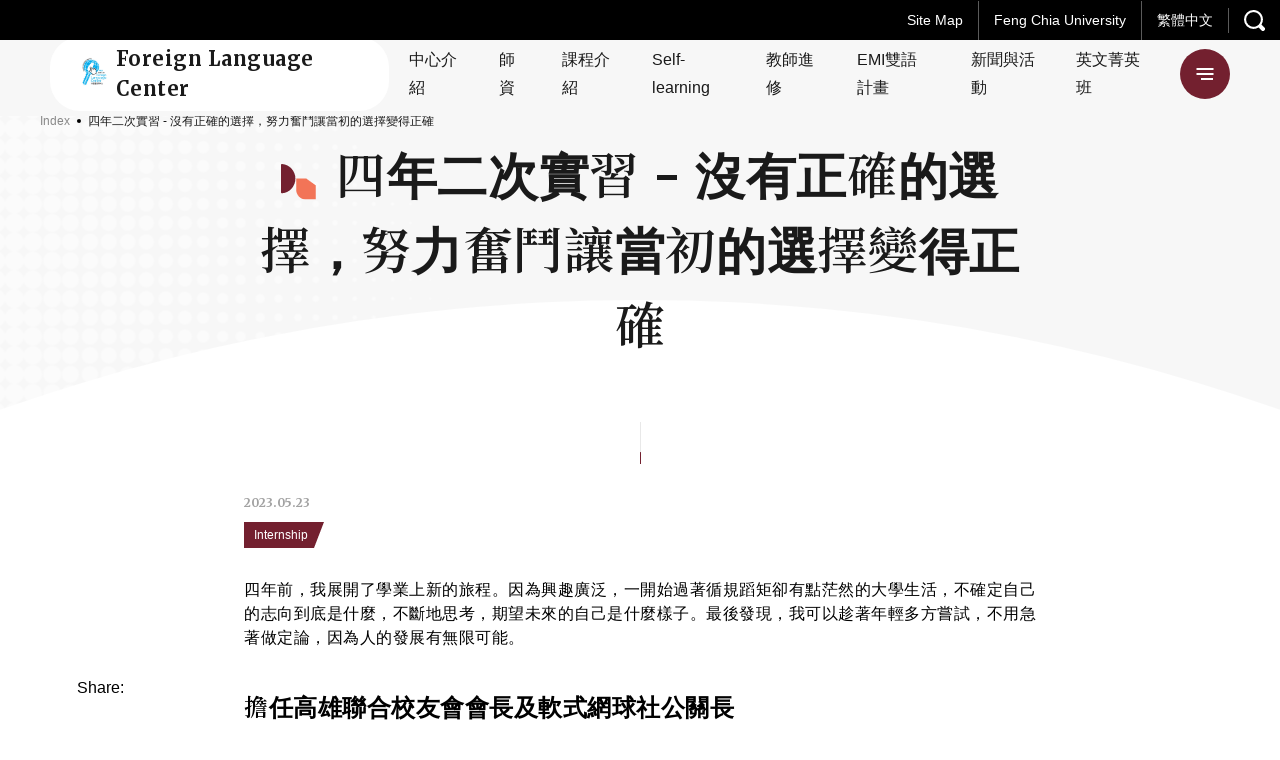

--- FILE ---
content_type: text/html; charset=UTF-8
request_url: https://flc.fcu.edu.tw/en/share-detail/?type=share&id=39766&tag%5B0%5D
body_size: 22456
content:
<!DOCTYPE html>
<html class="no-js no-svg -lang-en" lang="en-US">
        <head>
        <meta charset="UTF-8" />
<meta name="description" content="大四上申請企業實習並通過徵選，我於2023年2月-6月至玉山銀行擔任金服實習生。在玉山所有實習的規劃十分精實，使我受益良多，累積了許多金融實務經驗。">
<title>四年二次實習 - 沒有正確的選擇，努力奮鬥讓當初的選擇變得正確</title>
<meta http-equiv="Content-Type" content="text/html; charset=UTF-8" />
<meta http-equiv="X-UA-Compatible" content="IE=edge">
<meta http-equiv="x-dns-prefetch-control" content="on">
<meta name="viewport" content="width=device-width, initial-scale=1">
<meta name="apple-mobile-web-app-capable" content="yes" />
<meta name="format-detection" content="telephone=no">
<meta name="theme-color" content="#006b93" />
<meta name="msapplication-navbutton-color" content="#006b93" />
<meta name="apple-mobile-web-app-status-bar-style" content="#006b93" />
<link rel="profile" href="http://gmpg.org/xfn/11">


<!-- SMO -->
<meta property="og:locale" content="en-US"/>
<meta property="og:type" content="website" />
<meta property="og:title" content="四年二次實習 - 沒有正確的選擇，努力奮鬥讓當初的選擇變得正確" />
<meta property="og:description" content="大四上申請企業實習並通過徵選，我於2023年2月-6月至玉山銀行擔任金服實習生。在玉山所有實習的規劃十分精實，使我受益良多，累積了許多金融實務經驗。" />
<meta property="og:url" content="https://flc.fcu.edu.tw/en/share-detail/?id=39766"/>
<meta property="og:site_name" content="Feng Chia University-外語教學中心"/>
<meta property="og:image:width" content="1200">
<meta property="og:image:height" content="630">
<meta property="og:image" content="https://s3.ap-southeast-1.amazonaws.com/web-content.fcu.edu.tw/wp-content/uploads/2023/05/23121030/%E5%A4%A7%E5%9B%9B%E4%B8%8A%E7%94%B3%E8%AB%8B%E4%BC%81%E6%A5%AD%E5%AF%A6%E7%BF%92%E4%B8%A6%E9%80%9A%E9%81%8E%E5%BE%B5%E9%81%B8%EF%BC%8C%E6%96%BC2023%E5%B9%B42%E6%9C%88-6%E6%9C%88%E8%87%B3%E7%8E%89%E5%B1%B1%E9%8A%80%E8%A1%8C%E6%93%94%E4%BB%BB%E9%87%91%E6%9C%8D%E5%AF%A6%E7%BF%92%E7%94%9F%E3%80%82.jpg" />
<meta property="og:image:alt" content="大四上申請企業實習並通過徵選，我於2023年2月-6月至玉山銀行擔任金服實習生。在玉山所有實習的規劃十分精實，使我受益良多，累積了許多金融實務經驗。" />
<meta name="twitter:card" content="summary_large_image"/>
<meta name="twitter:description" content="大四上申請企業實習並通過徵選，我於2023年2月-6月至玉山銀行擔任金服實習生。在玉山所有實習的規劃十分精實，使我受益良多，累積了許多金融實務經驗。"/>
<meta name="twitter:title" content="四年二次實習 - 沒有正確的選擇，努力奮鬥讓當初的選擇變得正確"/>
<meta name="twitter:image" content="https://s3.ap-southeast-1.amazonaws.com/web-content.fcu.edu.tw/wp-content/uploads/2023/05/23121030/%E5%A4%A7%E5%9B%9B%E4%B8%8A%E7%94%B3%E8%AB%8B%E4%BC%81%E6%A5%AD%E5%AF%A6%E7%BF%92%E4%B8%A6%E9%80%9A%E9%81%8E%E5%BE%B5%E9%81%B8%EF%BC%8C%E6%96%BC2023%E5%B9%B42%E6%9C%88-6%E6%9C%88%E8%87%B3%E7%8E%89%E5%B1%B1%E9%8A%80%E8%A1%8C%E6%93%94%E4%BB%BB%E9%87%91%E6%9C%8D%E5%AF%A6%E7%BF%92%E7%94%9F%E3%80%82.jpg"/>
<meta itemprop="name" content="四年二次實習 - 沒有正確的選擇，努力奮鬥讓當初的選擇變得正確">
<meta itemprop="description" content="大四上申請企業實習並通過徵選，我於2023年2月-6月至玉山銀行擔任金服實習生。在玉山所有實習的規劃十分精實，使我受益良多，累積了許多金融實務經驗。">
<meta itemprop="image" content="https://s3.ap-southeast-1.amazonaws.com/web-content.fcu.edu.tw/wp-content/uploads/2023/05/23121030/%E5%A4%A7%E5%9B%9B%E4%B8%8A%E7%94%B3%E8%AB%8B%E4%BC%81%E6%A5%AD%E5%AF%A6%E7%BF%92%E4%B8%A6%E9%80%9A%E9%81%8E%E5%BE%B5%E9%81%B8%EF%BC%8C%E6%96%BC2023%E5%B9%B42%E6%9C%88-6%E6%9C%88%E8%87%B3%E7%8E%89%E5%B1%B1%E9%8A%80%E8%A1%8C%E6%93%94%E4%BB%BB%E9%87%91%E6%9C%8D%E5%AF%A6%E7%BF%92%E7%94%9F%E3%80%82.jpg">
<!-- SMO end -->

<!-- favicon -->
<link rel="shortcut icon" type="image/ico" href="https://flc.fcu.edu.tw/wp-content/themes/type-a/src/img/ico/favicon.ico">
<link rel="apple-touch-icon" sizes="57x57" href="https://flc.fcu.edu.tw/wp-content/themes/type-a/src/img/ico/apple-icon-57x57.png">
<link rel="apple-touch-icon" sizes="60x60" href="https://flc.fcu.edu.tw/wp-content/themes/type-a/src/img/ico/apple-icon-60x60.png">
<link rel="apple-touch-icon" sizes="72x72" href="https://flc.fcu.edu.tw/wp-content/themes/type-a/src/img/ico/apple-icon-72x72.png">
<link rel="apple-touch-icon" sizes="76x76" href="https://flc.fcu.edu.tw/wp-content/themes/type-a/src/img/ico/apple-icon-76x76.png">
<link rel="apple-touch-icon" sizes="114x114" href="https://flc.fcu.edu.tw/wp-content/themes/type-a/src/img/ico/apple-icon-114x114.png">
<link rel="apple-touch-icon" sizes="120x120" href="https://flc.fcu.edu.tw/wp-content/themes/type-a/src/img/ico/apple-icon-120x120.png">
<link rel="apple-touch-icon" sizes="144x144" href="https://flc.fcu.edu.tw/wp-content/themes/type-a/src/img/ico/apple-icon-144x144.png">
<link rel="apple-touch-icon" sizes="152x152" href="https://flc.fcu.edu.tw/wp-content/themes/type-a/src/img/ico/apple-icon-152x152.png">
<link rel="apple-touch-icon" sizes="180x180" href="https://flc.fcu.edu.tw/wp-content/themes/type-a/src/img/ico/apple-icon-180x180.png">
<link rel="icon" type="image/png" sizes="192x192"  href="https://flc.fcu.edu.tw/wp-content/themes/type-a/src/img/ico/android-icon-192x192.png">
<link rel="icon" type="image/png" sizes="32x32" href="https://flc.fcu.edu.tw/wp-content/themes/type-a/src/img/ico/favicon-32x32.png">
<link rel="icon" type="image/png" sizes="96x96" href="https://flc.fcu.edu.tw/wp-content/themes/type-a/src/img/ico/favicon-96x96.png">
<link rel="icon" type="image/png" sizes="16x16" href="https://flc.fcu.edu.tw/wp-content/themes/type-a/src/img/ico/favicon-16x16.png">
<meta name="msapplication-TileColor" content="#ffffff">
<meta name="msapplication-TileImage" content="https://flc.fcu.edu.tw/wp-content/themes/type-a/src/img/ico/ms-icon-144x144.png">
<link rel="preload" href="//fonts.googleapis.com/css2?family=Merriweather:wght@400;700&family=Noto+Serif+TC:wght@400;600;700&display=swap" as="style">
<link rel="stylesheet" href="//fonts.googleapis.com/css2?family=Merriweather:wght@400;700&family=Noto+Serif+TC:wght@400;600;700&display=swap">
<style>:root {
  --primary: #aa2d39;
  --secondary: #b36443; }

@-webkit-keyframes block-line-start {
  0% {
    -webkit-transform: scaleX(0);
            transform: scaleX(0);
    -webkit-transform-origin: left;
            transform-origin: left; }
  100% {
    -webkit-transform: scaleX(1);
            transform: scaleX(1);
    -webkit-transform-origin: left;
            transform-origin: left; } }

@keyframes block-line-start {
  0% {
    -webkit-transform: scaleX(0);
            transform: scaleX(0);
    -webkit-transform-origin: left;
            transform-origin: left; }
  100% {
    -webkit-transform: scaleX(1);
            transform: scaleX(1);
    -webkit-transform-origin: left;
            transform-origin: left; } }

@-webkit-keyframes block-line-end {
  0% {
    -webkit-transform: scaleX(1);
            transform: scaleX(1);
    -webkit-transform-origin: right;
            transform-origin: right; }
  100% {
    -webkit-transform: scaleX(0);
            transform: scaleX(0);
    -webkit-transform-origin: right;
            transform-origin: right; } }

@keyframes block-line-end {
  0% {
    -webkit-transform: scaleX(1);
            transform: scaleX(1);
    -webkit-transform-origin: right;
            transform-origin: right; }
  100% {
    -webkit-transform: scaleX(0);
            transform: scaleX(0);
    -webkit-transform-origin: right;
            transform-origin: right; } }

body.-loading #wrapper {
  opacity: 0; }

body.-loading .o-loading {
  pointer-events: auto;
  opacity: 1; }
  body.-loading .o-loading__mask {
    opacity: 1; }
  body.-loading .o-loading svg#loading-logo {
    opacity: 1; }

body.-loading.page-index .o-loading__bg-block {
  -webkit-transform: scaleY(1);
          transform: scaleY(1); }

body.-loading.page-index .o-loading__mask {
  opacity: 0; }

.o-loading {
  width: 100%;
  height: 100%;
  position: fixed;
  top: 0;
  left: 0;
  z-index: 100000;
  pointer-events: none; }
  .o-loading__bg {
    position: absolute;
    top: 0;
    left: 0;
    display: -webkit-box;
    display: -ms-flexbox;
    display: flex;
    -webkit-box-align: stretch;
        -ms-flex-align: stretch;
            align-items: stretch;
    -webkit-box-pack: start;
        -ms-flex-pack: start;
            justify-content: flex-start;
    width: 100%;
    height: 100%; }
    .o-loading__bg-block {
      -webkit-box-flex: 1;
          -ms-flex: 1 1 25%;
              flex: 1 1 25%;
      height: 100%;
      background: #aa2d39;
      background: #aa2d39;
      background: var(--primary);
      -webkit-transform: scaleY(0);
              transform: scaleY(0);
      -webkit-transform-origin: center bottom;
              transform-origin: center bottom;
      -webkit-transition: -webkit-transform 0.24s ease-in;
      transition: -webkit-transform 0.24s ease-in;
      transition: transform 0.24s ease-in;
      transition: transform 0.24s ease-in, -webkit-transform 0.24s ease-in; }
      .o-loading__bg-block:nth-child(1) {
        -webkit-transition-delay: 0.36s;
                transition-delay: 0.36s; }
      .o-loading__bg-block:nth-child(2) {
        -webkit-transition-delay: 0.42s;
                transition-delay: 0.42s; }
      .o-loading__bg-block:nth-child(3) {
        -webkit-transition-delay: 0.48s;
                transition-delay: 0.48s; }
      .o-loading__bg-block:nth-child(4) {
        -webkit-transition-delay: 0.54s;
                transition-delay: 0.54s; }
  .o-loading svg#loading-logo {
    position: absolute;
    top: 50%;
    left: 50%;
    overflow: visible;
    opacity: 0;
    -webkit-transition: opacity 0.3s linear;
    transition: opacity 0.3s linear;
    -webkit-transform: translate(-50%, -50%);
            transform: translate(-50%, -50%); }
    .o-loading svg#loading-logo #outer-circle {
      -webkit-animation: logo_rotate 3s linear infinite;
              animation: logo_rotate 3s linear infinite;
      -webkit-transform-origin: center;
              transform-origin: center; }
    .o-loading svg#loading-logo #inner-circle {
      animation: logo_rotate 1.5s linear infinite reverse;
      -webkit-transform-origin: center;
              transform-origin: center; }
  .o-loading__mask {
    width: 100%;
    height: 100%;
    background: #aa2d39;
    background: #aa2d39;
    background: var(--primary);
    opacity: 0;
    -webkit-transition: opacity 0.6s linear;
    transition: opacity 0.6s linear; }

</style>
                            <link rel="preload" href="https://flc.fcu.edu.tw/wp-content/themes/type-a/src/js/main.js" as="script">
                            <link rel="stylesheet" href="https://flc.fcu.edu.tw/wp-content/themes/type-a/src/style/main.css" type="text/css" media="screen"/>
                        <!-- Google Tag Manager -->
        <script>(function(w,d,s,l,i){w[l]=w[l]||[];w[l].push({'gtm.start':
        new Date().getTime(),event:'gtm.js'});var f=d.getElementsByTagName(s)[0],
        j=d.createElement(s),dl=l!='dataLayer'?'&l='+l:'';j.async=true;j.src=
        'https://www.googletagmanager.com/gtm.js?id='+i+dl;f.parentNode.insertBefore(j,f);
        })(window,document,'script','dataLayer','GTM-TRL24K3');</script>
        <!-- End Google Tag Manager -->
    </head>
    <body
        class="page-template page-template-template-share page-template-template-share-php page page-id-12 language-en -loading"         style="--primary: #73202f; --secondary: #f27457; --primary_rgb: 115,32,47; --secondary_rgb: 242,116,87"
    >
        
                <div class="o-loading">
    <div class="o-loading__bg">
        <div class="o-loading__bg-block"></div>
        <div class="o-loading__bg-block"></div>
        <div class="o-loading__bg-block"></div>
        <div class="o-loading__bg-block"></div>
    </div>
    <div class="o-loading__mask"></div>
    <svg id="loading-logo" xmlns="http://www.w3.org/2000/svg" version="1.1" width="215" height="215" xml:space="preserve"><style>.st0{fill:#fff}</style><g id="XMLID_5_"><path id="XMLID_11_" class="st0" d="M165.5 55.5c-1 1.4-.8 3.2.4 5.3 1.6 2.4 3.3 5.1 5 7.9h.1l1.8-.5c-.8-1.2-1.6-2.3-2.2-3.2-2.3-3.4-3.7-5.6-4-6.3-.3-.9-.3-1.7.1-2.4.2-.4.3-.9.7-1.1l2.3-1.3 1.7-1c.3-.2.3-.3.2-.6l-1.7-2.8-.5.3-1 .6 1 1.6c.1.1 0 .2-.1.3l-3 1.7c-.4.2-1 .3-1.5.3-.6-.1-1.4-.4-2.3-1.1l-1 1.4c.5.4 1.2.7 2 1 .9-.1 1.5 0 2-.1z"/><path id="XMLID_12_" class="st0" d="M139 102.8l.9-.5-1-1.9-1 .5z"/><path id="XMLID_13_" class="st0" d="M115.3 133.6h2.1v1h-2.1z"/><path id="XMLID_14_" class="st0" d="M141.9 108.4l1-.6-1-1.8-.9.5z"/><path id="XMLID_15_" class="st0" d="M173.8 51.3c.1-.3.1-.7.1-1 .1-1.1.1-2 0-2.9l-.3.1-1.5-.1c.1 1 .1 2.2-.1 3.7l1.8.2z"/><path id="XMLID_16_" class="st0" d="M140.5 105.6l.8-.5-1-1.9-.9.6z"/><path id="XMLID_17_" class="st0" d="M137.4 99.9l1-.5-1.1-1.7-.9.4z"/><path id="XMLID_18_" class="st0" d="M124.7 133.6h2.1v1h-2.1z"/><path id="XMLID_19_" class="st0" d="M118.4 133.6h2.2v1h-2.2z"/><path id="XMLID_20_" class="st0" d="M121.5 133.6h2.1v1h-2.1z"/><path id="XMLID_21_" class="st0" d="M89.9 133.6H92v1h-2.1z"/><path id="XMLID_22_" class="st0" d="M104.2 50.7l-.9-.6-1.1 1.9 1 .5z"/><path id="XMLID_25_" class="st0" d="M104.4 47.9l-.6 1.4.9.5.7-1.3c.6.3 1.3.4 2 .4.8 0 1.4-.2 2.1-.4l.7 1.3 1-.4-.8-1.5c1-.9 1.7-2.2 1.7-3.6 0-2.6-2.1-4.7-4.7-4.7-2.5 0-4.7 2.1-4.7 4.7 0 1.4.8 2.7 1.7 3.6zm3-6.7c1.7 0 3.1 1.4 3.1 3 0 1.7-1.4 3-3.1 3-1.6 0-3-1.4-3-3-.1-1.6 1.3-3 3-3z"/><path id="XMLID_26_" class="st0" d="M102.7 53.4l-1-.5-.9 1.9.8.6z"/><path id="XMLID_27_" transform="rotate(-118.601 111.668 51.446)" class="st0" d="M110.6 50.9h2.2V52h-2.2z"/><path id="XMLID_28_" class="st0" d="M114.8 58.1l.9-.4-1-1.8-1 .5z"/><path id="XMLID_29_" class="st0" d="M116.2 61l1-.5-1.1-1.9-.8.5z"/><path id="XMLID_30_" class="st0" d="M113.2 55.4l.9-.5-1-1.8-.9.4z"/><path id="XMLID_31_" class="st0" d="M135.9 97.2l.9-.5-.9-1.9-1 .5z"/><path id="XMLID_32_" class="st0" d="M101.2 56.2l-1-.5-.9 1.9.9.5z"/><path id="XMLID_35_" class="st0" d="M123.5 28.4l5.4 1.7 1 .3-.7 1.8-.9 2.5 1.3.4.3.1 1.6-4.4.7.3 2.4.8 1 .3 2.1.7c.3.1.5 0 .6-.3l3.5-10.1c.2-.3 0-.3-.3-.5l-7.7-2.4-1-.2-2.3-.8-3.2-1c0-.1-.1-.1-.1-.1-.3 0-.3.1-.4.3L123.3 28c-.2.2 0 .3.2.4zm13.6 2.4c0 .2-.1.2-.3.2l-1.5-.5-1-.2-2.4-.9 1.1-3.2.8.3 1 .3 3.3 1-1 3zm-3.5-6.1l.7-1.8.4-1.4 4.9 1.5c.1.1.2.1.2.3l-1.1 3-4.1-1.3-1-.3zm-6-4l.3-1.1c.1-.2.1-.2.3-.1l2.4.8 2.4.7-1.1 3.3-.7-.3-3.4-1-1-.3.8-2zm-2.2 6.5l1-3.1 1.7.6 3.3 1-1.1 3.2-1.7-.4-3.2-1c-.1-.1-.1-.2 0-.3z"/><path id="XMLID_39_" class="st0" d="M96.3 133.6h2.1v1h-2.1z"/><path id="XMLID_40_" class="st0" d="M79.7 93.9l1 .5 1-1.8-.9-.6z"/><path id="XMLID_41_" class="st0" d="M78.3 96.7l.9.5 1-1.9-.9-.5z"/><path id="XMLID_42_" class="st0" d="M93.1 133.6h2.1v1h-2.1z"/><path id="XMLID_43_" class="st0" d="M75.3 102.3l.9.5.9-1.9-.8-.5z"/><path id="XMLID_44_" class="st0" d="M72.3 107.8l.8.6 1.1-1.9-1-.5z"/><path id="XMLID_45_" class="st0" d="M76.8 99.5l.9.4 1-1.8-1-.4z"/><path id="XMLID_46_" class="st0" d="M73.8 105.2l.9.4 1-1.8-.9-.6z"/><path id="XMLID_47_" class="st0" d="M99.6 59l-.8-.4-1.1 1.8 1 .5z"/><path id="XMLID_48_" class="st0" d="M171.6 168.8l-.3-1-1.5.3.3 1c.1.3.1.5.1.7-.1.3-.3.4-.4.7l-2.9 2.6c-.5.3-1 .5-1.2.3-.3-.2-.6-.3-.8-.6l-1.7-1.9c.1-.3.1-.6.1-.7 0-.1-.1-.1-.2.1l-1.6 1 2.8 3.1c.4.4 1 .8 1.4.8.5.1 1 0 1.5-.4l4.3-3.9c.3-.3.4-.5.3-1 0-.3-.1-.7-.2-1.1z"/><path id="XMLID_49_" class="st0" d="M82.6 176.9l-.2 1.4 4.5.9.2-1.4z"/><path id="XMLID_50_" transform="rotate(100.626 83.65 183.356)" class="st0" d="M82.9 181h1.4v4.7h-1.4z"/><path id="XMLID_51_" class="st0" d="M80.9 180.8L87 182l.3-1.4-6.2-1.2z"/><path id="XMLID_54_" class="st0" d="M95.5 179.8c.3-.2.4-.3.4-.5.1-.2 0-.3-.3-.3l-1.4-.5-.7 3.6-5-1-1.2 5.9c-.2 1.3-.5 2.5-1 3.7-.4 1.1-1 2.1-1.8 2.8l1-4.8-5.2-1-1.2 6.2 1.5.3.2-1 2.3.4-.2 1 1.4.3.3-1 1 1.2c.5-.5 1-1.1 1.3-1.7s.6-1.2.9-1.9l.8 1.7.3-.2c.8-.1 1.4-.5 1.8-1.4.5-.8 1-2 1.2-3.6l.4-1.9-3-.6.5-2.7 3.7.8c-.3 1.7-.5 3.5-.6 5-.1 1.6-.1 2.8.1 3.7-.5.6-1.1 1.1-2 1.6-.8.4-1.6.8-2.4 1l.7 1.3c.8-.3 1.5-.5 2.1-.9.5-.3 1.2-.9 2-1.4.1.8.3 1.4.4 1.8.2.5.4.9.6 1.2.3.4.7.4 1.1-.1.4-.5 1-1.4 1.7-2.5l-1-1.4c-.2.4-.3.8-.5 1.1-.2.3-.3.5-.5.8-.2-.2-.3-.5-.4-.9-.1-.3-.2-.7-.2-1.2.3-.4.8-1.1 1.4-2 .5-.8 1.1-1.8 1.7-2.9.2-.1.3-.2.3-.3 0-.2-.1-.3-.3-.5l-1.1-.7c-.2.7-.4 1.4-.9 2.2-.3.7-.9 1.5-1.4 2.2 0-1.1.1-2.3.2-3.5.1-1.1.3-2.3.5-3.4l3.7.7.3-1.4-3.8-.8.3-2.5zm-12.2 12.3l-2.4-.4.4-2.3 2.4.4-.4 2.3zm7.2-5c-.3 1.7-.5 2.8-.9 3.4s-.8.9-1.4.8h-.6c.2-.7.4-1.5.6-2.3.3-.8.4-1.5.6-2.3l1.7.4z"/><path id="XMLID_56_" class="st0" d="M97.3 179.4l-1 .9c.3.3.6.7.9 1.1.3.3.4.7.5 1l1.2-1c-.2-.4-.4-.8-.8-1.1-.2-.3-.5-.7-.8-.9z"/><path id="XMLID_57_" class="st0" d="M85.3 187.3l.3-1.4-4.6-1-.4 1.4z"/><path id="XMLID_58_" class="st0" d="M49.7 173.1c-.2.5-.3 1-.5 1.4l1.4.7c.2-.5.3-1 .5-1.5.1-.5.1-1 .1-1.5l-1.1-.4c-.2.4-.3.9-.4 1.3z"/><path id="XMLID_59_" class="st0" d="M61.7 164.2c.1-.1.2-.2.3-.2.3.1.3.1.4.1.1 0 .1-.1.1-.2l-1-1.3c-.6.3-1.2.6-2 .9-.7.3-1.4.4-2 .5l.5 1.3c.2-.1.4-.1.8-.2.3-.1.7-.3 1-.3l1.8 1.5-.3 1.7 1.2.7.3-1.4L65 169l.9-1-4.5-3.6c0-.1.2-.2.3-.2z"/><path id="XMLID_62_" class="st0" d="M46 168.2l1 .8.5-.5 9.5 7.6c-.6.9-1.2 1.4-1.8 1.7-.5.2-1 .2-1.5-.2-.2-.3-.4-.4-.7-.6-.3-.2-.5-.3-.7-.4l-.3 1.7c.2.1.3.3.6.4.3.1.4.3.7.4.3.3.9.3 1.4.3.5-.1 1-.3 1.6-.7.5-.4 1-.9 1.5-1.4.5-.5 1-1 1.3-1.4l-5.6-4.5.5-.7 4.8 3.8.9-1-4.8-3.8.6-.8 4.8 3.8.9-1-4.8-3.9.7-.9 5.2 4.3.9-1-11.4-9.2-5.8 7.2zm6.5 2.5l-4.1-3.3.6-.7 4 3.2-.5.8zm1.4-1.8l-4-3.2.6-.8 4 3.3-.6.7zm2.1-2.7l-.7.9-4-3.3.7-.9 4 3.3z"/><path id="XMLID_65_" class="st0" d="M129.9 86l.8-.5-.9-1.8-.9.5z"/><path id="XMLID_66_" class="st0" d="M55.6 159.2c.3.1.5.2.6.1.1 0 .2-.1.2-.3l-1-1.3c-.7.3-1.5.5-2.3.7-.9.2-1.7.3-2.5.3l.5 1.3c.3 0 .6 0 1-.1.4 0 .9-.1 1.3-.2l1.2 1-.3 1.7 1.2.6.3-1.4 2.1 1.7.9-1-3.6-2.9c.1-.1.2-.1.3-.2h.1z"/><path id="XMLID_67_" class="st0" d="M54.1 175.3v-1.1l-1.4-.1c0 .3-.1.6-.2 1 0 .3-.1.7-.2 1l1.5.3c.2-.3.2-.8.3-1.1z"/><path id="XMLID_68_" class="st0" d="M168.8 164.9l-.3 1.5c.9.1 1.7.2 2.6.3.9.3 1.7.4 2.4.7l.3-1.6c-.8-.3-1.7-.4-2.5-.6-1-.2-1.7-.3-2.5-.3z"/><path id="XMLID_69_" class="st0" d="M175.8 45.6c.1 1 .1 2.3-.1 3.8h.5l1.2.1c.2-1.5.3-2.8.1-3.8H176l-.2-.1z"/><path id="XMLID_70_" class="st0" d="M178.7 58.3l-.9-1.4-.8.5-.3.1-2.5-4-1.3.8 1.6 2.5.9 1.4-.7.5-.4.2-2.3-3.5-1.3.7 2.3 3.6-1.1.6-1.9-3-.9-1.3-1.3.7 2.5 4 .2.4-.2.1-1.1.7.9 1.4.3-.2 1-.5 2.7 4 1.2-.7h.1l-.1-.3-2.5-3.9 1-.6 1.2 1.8 1.1 1.7 1.4-.8-2.3-3.5 1.1-.6 1 1.5 1.5 2.2 1.3-.7-2.5-3.8z"/><path id="XMLID_73_" class="st0" d="M179.1 52.7c-.1.9-.2 1.8-.2 2.6-.8-.7-1.6-1.4-2.3-2.2-.5-.5-1.1-1-1.7-1.6l-.9 1-.2.2c.1.1.2.3.3.3 1 .9 1.8 1.7 2.6 2.4.8.6 1.6 1.2 2.3 1.7.3 2.1.9 3.9 1.6 5.6l1.7-.3c-.8-1.6-1.4-3-1.7-4.3.5.3 1 .4 1.5.6 1 .4 2 .6 2.9.7l.3-1.3-2.9-4.5h.1l-.2-1.5c-.3-.1-.6-.2-.8-.3-.8-.2-1.3-.3-1.8-.6-.5-.2-1.1-.7-1.7-1.3l-1 1.1c.6.8 1.3 1.3 2.1 1.7zm1.5.7l1.1 1.8 1.6 2.4.1.1c-.4-.2-1-.3-1.5-.6-.4-.2-1-.4-1.5-.7-.1-.9 0-1.8.2-3z"/><path id="XMLID_80_" class="st0" d="M46.6 171.2c-.2.5-.3 1-.6 1.4l1.3.6c.3-.5.4-1 .6-1.5.2-.5.3-1 .4-1.5l-1.2-.4c0 .4-.2.9-.5 1.4z"/><path id="XMLID_83_" class="st0" d="M162.1 167.1l1.6 1.7 1-1-1.6-1.7 3.5-3.1.7.8 1-1-4.8-5.4-4.5 4.1-1.1-1.1c.1-.3.1-.4 0-.4 0-.1-.1 0-.2 0l-1.4.8 1.6 1.7-4.8 4.3 4.9 5.3 1-1-.7-.7 3.8-3.3zm1.4-7.6l2.2 2.5-3.5 3.1-2.3-2.4 3.6-3.2zm-6.1 9.9l-2.3-2.4 3.7-3.3 2.3 2.4-3.7 3.3z"/><path id="XMLID_87_" class="st0" d="M153.5 151.8c0-.6-.7-1.3-2.1-1.6 4.7-1.5 10.4-8.5 7.8-9.6 4.6-2.7 7.3-6.8 8.8-10.6-.4-.3-.7-.4-1.6-.3 2.3-3.1 5.5-7.6 4.6-11.5-.2-.2-.6-.2-1.4.1 1.8-2.4 3.1-12.8 1.2-12.8 1-3 1.3-9.2.3-11.4-1 .3-1.6.4-2.3 1 .7-4.6-.7-11.7-2.3-13.1-.9.2-1.3.6-1.8 1.5.7-4.2-1-9.2-2.5-11.5-.5.2-1 .8-1.4 1.5-.5-4.1-2.3-9.3-4.3-10.5-.4.3-1.3 1.6-1.7 2.2-.4-4.3-1.5-9.2-5.3-11.9-.7.7-1 1.3-1.2 2.6-1.4-3.1-4.5-6.3-6.8-7.7-.5.3-.4.7-.8 1.6-1.9-2.4-4.3-4.7-8.2-4.7-.4.8-.4 1.3.3 2.2-3.9-2.3-8.5-5-14.3-3.9.3 2.9 5.3 7.6 10.2 10.3-.3.2-1.1.3-1.7 1 2 2.3 5 3.9 8.4 5.6 0 1.5 2.9 4 6.6 5.8 1 2.4 3.8 5.7 5.7 7.6-.3 2.3 2.8 6.3 5.7 8.3-.1 3.7 1.7 6 3.9 8.8-.7 3.5-.3 6.3 1 9.6-.3 3.2-.1 6.3.3 8.9-1.6 3.1-2 6.4-1.8 11.6-2.3 2.6-2.5 4.9-3.2 7.4l-.7.4.3.6c-.2.4-.3.9-.6 1.3-.6.6-1.1 1.4-1.3 2.3-.1.2-.3.4-.4.6h-1v1c-1.2 1.3-2.2 2.5-3.2 3.9-3.3 1.3-5.9 3.7-7.9 7.1 0-.3-.3-.5-.6-1.6-5.3 3.6-8.3 8.9-9.2 15.4-2 1.5-4 2.7-5.6 4.6-5.2 2.2-10.7 4-16.3 5.4-5.7-1.3-11.1-3.1-16.4-5.4-1.5-1.9-3.6-3.1-5.5-4.6-1-6.5-3.9-11.7-9.2-15.4-.4 1-.7 1.3-.6 1.6-2-3.4-4.6-5.8-7.9-7.1-1.2-1.7-2.4-3.1-4-4.7-.1-.1-.1-.2-.2-.2-.1-.1-.2-.3-.3-.4-.1-1.2-.7-2.4-1.7-3.1l.7-1.3-1-.5-.3.6c-.9-2.8-1-5.1-3.5-7.9.3-5.2-.2-8.5-1.9-11.6.6-2.6.8-5.6.4-8.9 1.3-3.2 1.7-6.1 1.1-9.6 2.1-2.8 4-5 3.8-8.8 3-1.9 6-5.9 5.8-8.3 1.9-1.9 4.8-5.2 5.7-7.6 3.6-1.8 6.6-4.3 6.6-5.8 3.3-1.7 6.3-3.4 8.4-5.6-.6-.8-1.4-.9-1.7-1 4.9-2.7 9.9-7.4 10.2-10.3-5.7-1-10.3 1.6-14.3 3.9.7-.9.7-1.4.3-2.2-3.7 0-6.2 2.3-8.2 4.7-.3-.9-.2-1.2-.7-1.6-2.3 1.4-5.4 4.6-6.9 7.7-.2-1.3-.5-1.9-1.1-2.6-3.8 2.7-5 7.6-5.5 11.9-.3-.6-1.1-1.8-1.7-2.2-2 1.2-3.7 6.4-4.3 10.5-.3-.7-.9-1.3-1.4-1.5-1.6 2.3-3.3 7.3-2.6 11.5-.5-.9-.9-1.3-1.7-1.5-1.6 1.4-3 8.5-2.4 13.1-.6-.6-1.1-.8-2.3-1-.9 2.2-.7 8.3.4 11.4-2 0-.6 10.3 1.2 12.8-.8-.3-1.2-.3-1.5-.1-.8 3.9 2.3 8.3 4.7 11.5-.9-.2-1.2-.1-1.6.3 1.5 3.8 4.2 7.9 8.7 10.6-2.5 1.1 3.1 8.2 7.8 9.6-1.4.3-2 1-2 1.6.6 2.1 4.3 5.3 9.7 7.3-.8.1-1.3 0-1.8.8 5.7 5.1 12.2 7.6 20.6 5.6 4.6 1.8 8.9 3.4 13.3 4.9-3.9.7-7.9 1.3-12 1.5 1.7 1.4 4.3 3 6.3 3.2 3.5-1.1 6.8-2.2 10.1-3.2 3.3 1.1 6.6 2.2 10.1 3.2 2-.2 4.6-1.8 6.3-3.2-4.1-.3-8.1-.8-11.9-1.5 4.4-1.5 8.7-3.1 13.2-4.9 8.3 2 14.9-.4 20.7-5.6-.5-.8-1.1-.7-1.8-.8 5.8-2 9.5-5.2 10.2-7.3zm-75.8-4.2c.6.5 1.2 1 1.8 1.7 2.2 2.3 4.1 5.5 4.4 9.6-1.9.2-3.4-.7-4.4-2.3-.8-1.2-1.4-2.8-1.8-4.7-.3-1.5-.6-3-.7-4.8.3.2.5.4.7.5zm-8.2-6.1c1.6.7 2.8 1.8 3.6 3.2 2.3 3.3 2.4 7.7 3.8 9.6-1.4-.3-2.7-1-3.8-2.2-1.7-1.9-3-4.9-3.6-8.3-.2-.8-.3-1.6 0-2.3zm-5.8-5.4c.5.7 1 1.3 1.5 2 1.4 2.3 2.4 4.8 3 7.5-1.2-.9-2.2-1.7-3-2.3-2.3-2.1-3-3.9-3-5.6.5-.2 1.1-.7 1.5-1.6zm-2.1-2.4c0 1.7-1.4 3.1-3 3.1-.2 0-.3-.1-.3-.1v.1c-1.5-.2-2.7-1.5-2.7-3.1 0-1.7 1.4-3 3-3 1.6-.1 3 1.2 3 3zm-3.7-8.5c.7 1.2 1.2 2.3 1.4 3.8-.2 0-.4-.1-.7-.1-1 0-1.8.3-2.6.8-.3 0-.3.1-.6.1.1-1 .3-2 .6-3.1.3-.9.7-1.7 1.2-2.5.2.3.5.7.7 1zm-2-10.3c.2.2.4.4.5.8-.3 1.7-.6 3.3-.5 6l-1.4 4.8c-.3-.9-.7-1.7-1.4-2.3-.3-.2-.5-.3-.9-.4-.3-1.7-.2-3.6-.3-5.3.5-.7.9-1.4 1.2-1.9.9-1.5 1.5-2.7 2-3.9.2.4.1 1.2.8 2.2zm-4.7 1.2c-.3-.4-.5-.8-.9-1.5-.9-1.9-.8-4.2.1-6.8.7-1.7 1.7-3.3 2.8-4.4.5-.5 1-1 1.6-1.2.2 3.3-.3 6.4-1.6 9.6-.6 1.4-1.3 2.8-2 4.3zm4.7-19.3c-.5 2.4-1.6 3.6-2.8 4.3-1.1.9-2 1.3-2.2 2.6-.2-.9-.3-1.3-.6-1.6v-.1c1.1-2 1.7-3.9 1.8-5.8.3-.2.7-.3 1-.6 1-.6 2-1.5 3-2.8.2 1.7 0 3-.2 4zm2-9.2c-.5.9-1.2 1.7-1.9 2.6-.9 1-1.8 2-2.8 2.9-.3.3-.7.6-1 .8 0-1.7.4-3.2 0-4.3.3-.3.7-.6 1-.9 1-.9 1.9-1.6 2.8-2.3.6-.4 1.3-.9 1.9-1.1.5-.3 1-.5 1.7-.6-.5.9-1.1 1.9-1.7 2.9zm35.8-42.8c-2.2 3.5-5.3 5.8-9.3 8.1-1.6-.1-3.4.7-4.9.3V53c2.2-3.6 7.3-7.2 14.2-8.2zm-20.2 7.8c1.4-1.7 2.8-3.1 4.3-4.2.6-.4 1.1-.8 2-1.2 0 .5 0 1-.2 1.6-.3 1.2-.9 2.3-1.8 3.6-1.1 1.3-2.5 2.4-4.3 3.6.1-1.7.3-2.7 0-3.4zm4.2 3.3c.4-.3.9-.3 1.8-.7 1.8-.3 3.6-.3 5.4-.1-1.7 1.7-3.5 2.7-5.4 3.3-.6.2-1.2.3-1.8.4-1.6.2-3 .2-4.4.1.9-1 2.5-2.2 4.4-3zm-8.2-2.4c.9-1 1.7-2 2.5-2.8.3 4.3-.7 7.4-2.5 9.3-.7.7-1.4 1.2-2.3 1.6.3-1.7.2-3-.3-4.5.9-1.3 1.7-2.4 2.6-3.6zm0 8.7c1-.6 2.2-1.1 3.6-1.5 1.2-.3 2.7-.3 4.3-.2-.3 1.2-2 2.4-4.3 3.7-.3.1-.7.3-1 .5-.9-.3-1.7-.3-2.5-.3-1 .2-2 .6-3 .8.7-1 1.6-2.1 2.9-3zm-5-5.8c.3.7.4 1.3.6 2.1.3 1.4.4 3 0 5-.2.9-.4 1.8-.8 2.9-1-.3-2 .7-2.7 1.6-.2-4.6.8-9 2.9-11.6zm-.1 12.3c.3-.2.4-.3.8-.5 1.3-.6 2.7-1 4.8-1.2l-.4.8c-1.2 2-2.8 3.6-4.3 4.8l-.3.2c-1.5-.2-2.8.1-4 .5.2-1.8 1.2-3.3 3.4-4.6zm1 5.4c-.2.3-.2.4-.3.7-1.7 3.3-4.3 5.6-7.3 7.6-.5.3-1 .7-1.4 1 .3-1.7.6-3.2 1.4-4.6 1.3-2.2 3.3-3.7 7.6-4.7zm-9.5-3.9c.4-1.6 1-3 2-4.4 1.7 2 1.9 5.2-.1 9.5-.4.9-1 1.9-1.9 2.5-.7-1.4-.7-4.5 0-7.6zm-3.5 5.1c.3.5.5 1 .8 1.4 2 3.8 1.8 6.9 0 9.3-.3.4-.7.9-1.1 1.3-1.6-3.6-1.5-7.5.3-12zm-4.5 10.5l.4-1c.9 1.5 1.5 3.1 1.9 5 0 .4 0 .9.1 1.3.2 1.4.2 3 0 4.8 0 .4-.1 1-.1 1.4-.2.9-.3 1.7-.5 2.6-.8-.3-1.3-1-1.8-2-1.4-2.9-1.5-8 0-12.1zm-3.2 11.1c1.3 1.2 2.5 2.4 3.3 3.9 1.2 2.3 1.6 5.2-.2 9.2-2.7-3.9-3.8-8.7-3.1-13.1zm-.3 11.7c1.5 1.1 2.6 2.6 3.6 4.4 1 1.7 1.7 3.8 2.3 6.3 0 .3 0 .4.1.7l.4 1.9c-.1-.1-.3-.2-.5-.4-1-.6-1.7-1.2-2.3-1.8-4.3-4.1-2.8-7.3-3.6-11.1zm3.5 18.5c-1.1-2.1-2.2-4.2-3-6.4 1 .3 2 .8 3 1.4.8.5 1.6 1.1 2.4 2 1 1 2 2.3 2.8 3.9.4 1 .9 1.9 1.2 3-.4-.3-.8-.4-1.2-.6-1-.3-1.8-.5-2.9-.4-.3.1-.4.1-.6.2l-1.7-3.1zm5.3 10.5c-1-1-1.9-2.1-2.9-3.7-.4-.6-.9-1.4-1.2-2.2.3.1.8.1 1.3.2 1 .2 1.9.5 2.8 1 .2.1.5.3.7.4v.4c0 2.6 2.1 4.8 4.7 4.8.3 0 .7 0 1-.1.9 1.2 1.7 2.3 2.3 3.5-1.4-.2-2.8-.6-4-1.1-.6-.3-1.3-.6-1.9-1-1-.7-2-1.4-2.8-2.2zm4.7 6.6c-.4-.6-1-1.3-1.8-1.7l1.8.2c2.5.4 5.1 1.4 7.3 3 1.7 1.2 3.1 2.7 4 4.7-1.6-.2-3-.3-4-.6-5.6-1.3-6.1-3.7-7.3-5.6zM69.5 157c-1.6-.6-3-1.6-4.3-2.7-.8-.6-1.5-1.3-2.1-1.9.7-.3 1.3-.6 2.1-.7 1.4-.2 2.9 0 4.3.6 1.2.4 2.3 1 3.6 1.8 1.6 1 3.1 2.1 4.7 3.2l.7.4-.7.2c-1.6.3-3.1.3-4.7.2-1.3-.2-2.5-.5-3.6-1.1zm10.1 7.4c-.7-.2-1.2-.4-1.8-.5-2-.7-3.6-1.5-4.7-2.5-.3-.3-.7-.6-.9-1l.9-.3c1.7-.3 3.1-.5 4.7-.5.6 0 1.2 0 1.8.1 4.3.3 7.7 2.3 9.6 4.8-2.9.8-6.4.6-9.6-.1zm87-37.3l-1.7 3c-.3-.1-.4-.1-.8-.2-1-.1-1.8.1-2.7.4-.4.2-.9.3-1.3.6.4-1.1.9-2.1 1.3-3 .8-1.6 1.7-2.9 2.9-4.1.7-.7 1.5-1.3 2.3-1.8 1-.6 1.8-1 2.9-1.4-.7 2.3-1.8 4.4-2.9 6.5zm0-7.4c-.7.6-1.4 1.2-2.5 2l-.4.3.4-1.9c.1-.3.1-.4.2-.7.6-2.4 1.4-4.5 2.3-6.3 1-1.8 2.1-3.3 3.6-4.4-.9 3.7.6 6.9-3.6 11zm-3.3-3.6c-.7-1.5-1.5-2.9-1.9-4.3-1.3-3.2-1.7-6.3-1.6-9.6.5.3 1 .7 1.6 1.2 1 1.1 2.1 2.7 2.9 5 .7 2.1.9 4.3-.2 6.6-.2.3-.4.7-.8 1.1zm6.5-19.2c.7 4.4-.4 9.2-3.2 12.8-1.7-3.6-1.3-6.5 0-8.9.8-1.5 2-2.7 3.2-3.9zm-5.7-5.8c0-.4.1-.9.2-1.3.3-1.9 1-3.6 1.9-5l.4 1c1.6 4.1 1.4 9.2 0 12.1-.5 1-1.1 1.6-1.8 2-.3-.9-.3-1.7-.5-2.6-.1-.4-.2-1-.2-1.4-.1-1.8-.1-3.4 0-4.8zm-2.7-14.5c.2-.4.4-.9.8-1.4 1.8 4.5 1.8 8.4.3 12-.3-.4-.8-.9-1-1.3-1.9-2.4-2.1-5.4-.1-9.3zM156.6 66c1 1.2 1.6 2.7 2 4.3.8 3 .7 6.2-.3 8-.7-1-1.3-2.1-1.7-3-1.9-4.3-1.8-7.5 0-9.3zm-7.2-7.5c.1-.8.3-1.4.6-2.1 2.2 2.6 3 7 2.9 11.5-.7-.9-1.7-1.8-2.7-1.6-.3-1-.7-2-.8-2.9-.4-2-.3-3.5 0-4.9zm-6.8-7.7c.8.8 1.7 1.7 2.5 2.8.9 1.1 1.7 2.3 2.5 3.6-.5 1.5-.7 2.9-.3 4.5-.9-.3-1.7-.9-2.3-1.6-1.8-2-2.7-5.1-2.4-9.3zm-7.6-3.5c.5.3 1.2.7 1.8 1.1 1.4 1 2.9 2.5 4.2 4.2-.3.7-.1 1.7.2 3.3-1.8-1.1-3.3-2.3-4.3-3.6-1-1.2-1.7-2.3-1.8-3.6-.3-.5-.3-1-.1-1.4zm-14.3-2.5c6.9 1 12.1 4.5 14.2 8.4-1.6.3-3.4-.4-4.9-.3-3.9-2.2-7-4.6-9.3-8.1zm16.1 14c-.6-.1-1.3-.3-1.8-.4-1.9-.6-3.8-1.6-5.4-3.3 1.8-.2 3.6-.3 5.9.3.4.2.9.3 1.3.5 1.8.8 3.5 2 4.3 3-1.2.1-2.8.1-4.3-.1zm5.8 6l-1-.5c-2.3-1.3-4.1-2.5-4.3-3.7 1.6-.2 3-.1 4.3.2 1.4.3 2.5.9 3.6 1.5 1.3.9 2.2 2 2.9 3.1-1-.2-1.9-.6-2.9-.8-.9-.1-1.8-.1-2.6.2zm2.5 3V67c1.6.3 3 .6 4.3 1.2.3.2.5.3.8.5 2.1 1.2 3 2.8 3.6 4.5-1.2-.4-2.5-.7-4.3-.7-1.7-1.2-3.2-2.7-4.4-4.7zm4.3 7c-.1-.3-.2-.4 0-.6 4.1.9 6.1 2.4 7.2 4.5.9 1.4 1.2 3 1.5 4.6-.4-.3-1-.6-1.5-1-2.8-1.9-5.6-4.2-7.2-7.5zm7.2 12.8c-.5-1-1.1-2-1.6-3 .6.1 1 .3 1.6.6.7.3 1.3.7 2 1.1.9.7 1.8 1.5 2.8 2.3l.9.9c-.4 1.1 0 2.6 0 4.3-.3-.2-.6-.5-.9-.8-1-.9-1.9-1.8-2.8-2.9-.8-.8-1.4-1.6-2-2.5zm2 9.2c-.3-1-.3-2.3 0-3.6.8 1 1.8 1.8 2.8 2.4.3.3.6.4.9.6.3 1.9.8 3.8 1.8 6-.3.3-.4.7-.5 1.6-.2-1.3-1.1-1.7-2.2-2.6-1.1-.8-2.3-2-2.8-4.4zm.5 17.8c.1-.7.1-1.5.2-2 .6 1.2 1.2 2.4 2.1 3.9.3.5.7 1.2 1.2 1.9-.3 1.7-.2 3.6-.3 5.3-.4.1-.7.3-.9.4-.7.5-1 1.4-1.4 2.3l-1.4-4.8-.2-.4c.3-2.3-.1-3.8-.4-5.6.2-.3.4-.5 1.1-1zm-2.5 10.6c.3-.3.4-.7.7-1 .5.8 1 1.7 1.3 2.5.3 1.1.5 2.2.6 3.1-.3 0-.4-.1-.6-.1-.7-.3-1.3-.4-2-.6-.4-.1-1-.2-1.4.1.3-1.6.8-2.8 1.4-4zm-.5 5.8c1.7 0 3.1 1.4 3.1 3.2 0 1.6-1.4 3-3.1 3h-.3c-1.4-.2-2.5-1.2-2.7-2.4 0-.2-.1-.4-.1-.6.1-1.8 1.4-3.2 3.1-3.2zm-1.3 7.6c.4.1.8.2 1.3.2 2.7 0 4.8-2.1 4.8-4.7 0-.3 0-.6-.1-1 .2-.1.4-.3.6-.3.9-.4 1.7-.8 2.9-1 .4-.1.8-.1 1.1-.2-.3.8-.7 1.6-1.3 2.4-.9 1.4-1.8 2.5-2.7 3.5-.9.9-1.8 1.6-2.8 2.2-.7.3-1.3.7-2 1-1.2.5-2.6 1-4 1.1.6-1 1.4-2.2 2.2-3.2zm-5.4-.5c.4-.7 1-1.3 1.5-2 .3.9.9 1.4 1.5 1.6 0 1.7-.7 3.5-3 5.6-.8.7-1.7 1.5-3 2.3.5-2.7 1.5-5.3 3-7.5zm0 7.5c2.2-1.6 4.7-2.5 7.2-3l1.8-.2c-.9.4-1.4 1.1-1.8 1.7-1.1 1.9-1.7 4.3-7.2 5.5-1.1.3-2.5.4-4 .6.9-1.9 2.3-3.4 4-4.6zm-7.9-.9c.8-1.4 1.9-2.5 3.7-3.4 0 .9-.1 1.6-.2 2.5-.6 3.5-1.9 6.4-3.6 8.3-1.2 1.1-2.5 1.9-3.8 2.2 1.4-1.9 1.7-6.3 3.9-9.6zm-6.5 4.6c.5-.6 1.2-1.1 1.8-1.7.2-.2.4-.3.6-.5-.1 1.7-.3 3.3-.6 4.8-.4 1.9-1 3.5-1.8 4.7-1.1 1.6-2.6 2.5-4.4 2.3.3-4.1 2.2-7.3 4.4-9.6zm6.5 12.1c-1.2 1-2.8 1.8-4.7 2.5-.6.1-1.2.3-1.8.5-3.2.7-6.8.9-9.6.1 1.8-2.5 5.3-4.4 9.6-4.8.5-.1 1.2-.1 1.8-.1 1.5 0 3 .2 4.7.5.2.1.6.2.9.3-.3.4-.6.7-.9 1zm7.9-7.1c-1.3 1.1-2.9 2.1-4.3 2.7-1.2.5-2.4.9-3.6 1.1-1.6.2-3.1.2-4.7-.2l-.7-.2.7-.4c1.6-1.1 3-2.3 4.7-3.2 1.1-.8 2.3-1.4 3.6-1.8 1.4-.6 2.9-.8 4.3-.6.7.1 1.4.3 2.1.7-.6.6-1.4 1.3-2.1 1.9z"/><path id="XMLID_141_" class="st0" d="M161.4 173.5c.1-.3.1-.4.1-.4 0-.1-.1-.1-.3 0l-1.5.5c.3.8.7 1.7 1 2.5.3 1 .4 1.7.5 2.5l1.7-.3c-.2-.7-.3-1.5-.6-2.3-.2-.8-.6-1.7-.9-2.5z"/><path id="XMLID_142_" class="st0" d="M138.2 185.9l-1.5-5.1-3.4 1-1.1-4c.2-.3.2-.4.2-.5-.1-.1-.3-.1-.5 0l-1.2.3 1.3 4.5-2.3.7.3 1.4 2.4-.8c.5 2.5.8 4.8.8 6.7 0 1.8-.3 3.2-.8 4.3.1.1.1.2.2.2l1.5.3c.4-1.6.6-3.4.5-5.5-.1-2-.3-4.1-.8-6.2l1.9-.6 1 3.1c.2.8.4 1.7.6 2.4.2.8.3 1.6.3 2.3 0 .5 0 1-.3 1.3-.2.3-.5.5-1 .7l-.9.3 1.1 1.3.5-.3c.7-.3 1.2-.8 1.5-1.1.3-.4.4-1 .4-1.6s-.1-1.4-.3-2.2c0-.9-.1-1.9-.4-2.9z"/><path id="XMLID_143_" class="st0" d="M165.2 168.6l-.3 1.3c.6 0 1.2.1 1.9.2.6.1 1.1.2 1.5.3l.3-1.6c-.5-.1-1-.2-1.7-.2h-1.7z"/><path id="XMLID_146_" class="st0" d="M128.7 194.2l-.3-.9 3-.9-.3-1.4-3 .9-.3-.9 3.3-1-.4-1.4-3.2 1-.3-.8 3.3-1-1-3.6-3.3 1-.2-.7 2.1-.6-.7-2.4 1.8-.5-.3-1.4-1.9.5-.3-1.1c.2-.2.2-.3.1-.3 0-.1-.2 0-.5 0l-1 .3.4 1.6-2.9.8-.3-1c.2-.3.3-.3.2-.4-.1-.1-.3-.1-.7 0l-1 .3.4 1.6-2 .5.4 1.4 1.9-.5.7 2.3 2.3-.6.2.7-3.4 1 1 3.7 3.4-1 .3.8-3.8 1.1.3 1.4 3.8-1.1.3 1-3.6 1 .4 1.4 3.6-1 .3 1-4 1.4.3 1c.2.3.3.5.3.5.1.1.2 0 .3-.3l7.9-3.2-.4-1.2-3.2 1zm-5.4-5.7l-.3-.9 2.1-.6.3 1-2.1.5zm0-4.7l-.3-1 3-.9.3 1-3 .9zm3.4 3.7l-.3-1 2-.5.3 1-2 .5z"/><path id="XMLID_149_" class="st0" d="M107.1 107.3H96.2v1.8h10.9v2.6h1.7v-2.6h10.9v-1.8h-10.9V81.7h3.4v-1.9h-3.4v-2.6h-1.7v2.6h-3.6v1.9h3.6z"/><path id="XMLID_150_" class="st0" d="M88.8 77.2l.9.5 1-1.9-.9-.5z"/><path id="XMLID_151_" class="st0" d="M84.3 85.5l.9.5 1-1.9-.9-.5z"/><path id="XMLID_152_" transform="rotate(-151.414 88.21 79.258)" class="st0" d="M87.7 78.2h1.1v2.2h-1.1z"/><path id="XMLID_153_" class="st0" d="M85.8 82.7l.9.5 1-1.8-.9-.5z"/><path id="XMLID_156_" class="st0" d="M110.6 95.8l.7-.8 2.3 2.5v8.1h1.3v-8.2l2.4-2.7.9.8.8-.6-4.7-4.5-.1.1-4.3 4.5.7.8zm3.5-3.7l2.1 2-2.1 2.2-2.1-2.1 2.1-2.1z"/><path id="XMLID_157_" class="st0" d="M126.8 80.6l1-.6-1.1-1.9-.8.5z"/><path id="XMLID_158_" class="st0" d="M128.4 83.3l.9-.6-1-1.8-1 .5z"/><path id="XMLID_161_" class="st0" d="M99.7 97.1h6.1v-6.7h-5.9c-.4 0-.9.3-.9.9v5.1c0 .4.4.7.7.7zm.6-5.5h4.3V93h-4.3c-.1 0-.1-.1-.1-.1v-1.1c0-.1 0-.2.1-.2zm0 2.7h4.3V96h-4.4v-1.4c0-.2 0-.3.1-.3z"/><path id="XMLID_163_" class="st0" d="M99.5 105.9l2.9-2.9v-.1l3 3 1.1-1-3-3 3-2.9-1.1-1.1-3 3v-.1l-2.9-2.9-1.1 1.1 3 2.9-3 3z"/><path id="XMLID_164_" class="st0" d="M126.2 77.2l-.9-1.9-1 .6 1.1 1.8z"/><path id="XMLID_167_" class="st0" d="M36.8 63.4l7-9.8L45 52c0-.2.2-.2.3-.1.3.2.9.7 1.6 1.6l1.2-1c-1-1.1-1.8-2-2.7-2.6l-1.4.8v-.1.2l-5-3.1c-.2-.2-.3-.1-.4.1l-1 1.4-1.2 1.7 1 .6.1.1 1.5-2.1c.1-.1.2-.1.3 0l.5.3-1.8 2.3 1.1.7 1.7-2.3.5.3-1.7 2.3 1.1.7 1.7-2.3.7.4-2.5 3.5-.3-1.1c-.4.1-.8.3-1.2.3v-1l-1.2.1-.5-1.2-.1.1c-.3.1-.6.3-1 .3 0-.3-.1-.7-.1-1l-1.4.3c.1.5.2 1 .2 1.5-.8.3-1.4.7-1.7.8l.6 1.2c.1-.2.4-.3 1-.5-.1.4-.3 1-.4 1.6l1.5.1c.1-.3.2-.5.3-.9l.5 1h.1c.2-.1.4-.2.7-.3-.1.5-.3 1-.5 1.7l1.5.2-2 2.8-.3.5-.6-.4 1.1-1.5.5-.8-.4-.3-.9-.5-1.6 2.3-.6-.3 1.6-2.2-1.1-.8-1.6 2.3-.4-.3c-.1-.1-.2-.1-.1-.2.7-1 1.2-2 1.7-2.9l-1.6-.3c-.4 1.1-1 2.3-1.9 3.5-.2.2-.2.3.1.4l5 3.1-.5.8c-.1.2-.1.3.1.3l1.4.9 1.5 1 1-1.2-2.1-1.3c-.1 0-.1-.1-.1-.1zm.9-8.1c-.3.1-.5.2-.7.3-.3.2-.6.3-.8.3.1-.8.1-1.2.2-1.4.3-.2.4-.3.7-.4.2 0 .4-.1.6-.2.1.4.1.8 0 1.4zm1.4.8c.5-.2 1-.3 1.5-.5l-2.1 2.9.6-2.4z"/><path id="XMLID_169_" class="st0" d="M61.8 127.4l.9.4 1-1.8-.9-.5z"/><path id="XMLID_170_" class="st0" d="M64.6 133.6h2.1v1h-2.1z"/><path id="XMLID_171_" class="st0" d="M72.4 26.9l8.1-2.2c.6 4.9-1.1 9-5.4 12.2l1.7 1c3.4-3 5.3-6.3 5.6-9.9.1-.3.1-.6.1-1 2 2.6 5.3 4.6 9.9 6.1.3.2.9.3 1.4.4l1.2-1.6c-5.3-1.3-8.9-3.3-11.1-6-.4-.5-.8-1.1-1-1.8l8-2.1-.6-1.6-8.3 2.1c0-.3-.2-.6-.2-.9L81 19l-1.9.5.9 2.6.3.9-8.3 2.2.4 1.7z"/><path id="XMLID_172_" class="st0" d="M46.6 60.6c.7.2 1.1.4 1.4.8.3.3.2.7 0 1.2-.4.7-1.2 1.4-2.3 1.8l1.2 1.1c1-.6 1.9-1.2 2.3-2 .5-.7.8-1.4.7-2.1-.2-.9-.7-1.6-1.8-2.1-.2-.1-.3-.1-.5-.2l3.4-4.7-1.3-.8-3.8 5.2h-.4l.8-4.2H44l-.2.3-5 6.8 1.3.8 3.4-4.6.7-1-.5 2.8h-.1l-.3.5-.2.2c.1 0 .2 0 .2-.1.4 0 1-.1 1.4-.1l-1.6 2.3-2.8 3.9 1.4.8 1.1-1.6 3.8-5z"/><path id="XMLID_173_" class="st0" d="M43.6 168.6c-.4.3-1 .6-1.3.9l1.1 1.2c.4-.3.9-.6 1.3-1 .4-.3.8-.8 1.1-1.1l-1-1c-.3.4-.8.6-1.2 1z"/><path id="XMLID_174_" class="st0" d="M71 133.6h2.1v1H71z"/><path id="XMLID_175_" class="st0" d="M151.6 125.9l.9 1.8 1-.5-1-1.8z"/><path id="XMLID_176_" class="st0" d="M146.9 133.6h2.2v1h-2.2z"/><path id="XMLID_177_" class="st0" d="M143.8 133.6h2.1v1h-2.1z"/><path id="XMLID_352_" class="st0" d="M94.9 63.9L93 59.5l-2.5 1-4.1 1.7 1.8 4.4c-2.9 1.5-5.6 3.3-8.1 5.3l-3.4-3.3-5 5.1 3.2 3.3c-2.2 2.4-4 5.1-5.6 8l-4.1-1.7-2.8 6.7 4.1 1.7c-1 3.1-1.7 6.3-2 9.7h-4.3v7.2h4.3c.3 3.3 1 6.5 1.9 9.6l-3.9 1.6 1.5 3.6-.7 1.2 1 .5.3-.5.8 1.9 3.9-1.6c1.6 2.9 3.4 5.6 5.6 8.2l-.5.5h-.1v.1l-2.4 2.4 5 5 3-3c2.6 2.1 5.3 3.9 8.3 5.4l-1.7 4.2 4.1 1.6 2.5 1 1.7-4.1c3 1 6.3 1.5 9.6 1.7v4.6h7.1v-4.7c3.3-.3 6.5-1 9.6-2l1.8 4.4 2-.9 4.6-1.8-1.8-4.6c2.8-1.5 5.5-3.4 7.9-5.5l3.6 3.6 5.1-5-1.5-1.5v-1h-1l-1.2-1.2c2-2.4 3.7-5 5.2-7.9l4.9 2 .7-1.6.6-.4-.3-.5 1.8-4.2-5-2c1-3 1.6-6.1 1.7-9.2h5.5v-7.2h-5.5c-.3-3.2-1-6.3-1.9-9.3l5.1-2.1-2.8-6.7-5 2.1c-1.5-2.7-3.2-5.4-5.3-7.8l3.9-3.8-5.1-5.1-3.8 3.9c-2.4-2.1-5-3.9-7.8-5.4l2-5-4.6-1.9-2-.8-2 4.9c-.8-.3-1.7-.6-2.6-.8l.4-.2-1-1.8-.9.5.8 1.4c-2-.5-4-.9-6.1-1v-5.1h-7.1v5c-2.3.2-4.6.6-6.9 1.1l.7-1.4-.9-.5-1 1.9.4.2c-.6 0-1.2.1-1.8.3zm-19.2 57.9c-1.8-3.4-3.1-7.1-3.8-11.1l.7-1.4-.9-.5-.1.2c-.1-1.3-.2-2.6-.2-3.9 0-6 1.6-11.6 4.2-16.6l14.8 9.8.6.4-2.1 14.6-13.2 8.5zm35.8 7.6v-4.6h3l1.8-1.7h4.3l5.1 4-4.5 3.8h-6.3v-1.5h-3.4zm9.7-7.6h-4.8l-2-2.5h-3v-4.1h2l1.3 3.1h5.8l4.3 2.8 7.9 5.3h-5.3l-6.2-4.6zm-8.4-1.3l1.6 1.4-1.6 1.6h-10.4l-1.5-1.6 1.5-1.4h10.4zm-8.5 4.3v4.6h-3.5v1.5h-6.3l-3.8-3.8 3.9-4h4.5l1.7 1.7h3.5zm0-5.6H101l-2 2.5h-4.9l-5.1 4.7h-3.5l-.1-2H85l5.4-3.6 4.1-2.6h6.5l1.6-3.1h1.7v4.1zm-26.5 9.2v-3h6.3v3h-6.3zm26.5 12.4c-5-.4-9.6-1.8-13.9-4.1-1.1-.6-2.2-1.3-3.3-2.1H89v-1h-2.2v.8c-.4-.3-.7-.5-1-.8-1.7-1.3-3.2-2.7-4.6-4.3h4.4v-1.6H89l5.2 4.4h6.7v1.4h-1.4v1h2.2v-1h1v1h1.7v6.3zm-2.1-7.9v-2.4H114v2.4h-11.8zm26.7.7h-1v.7c-1 .7-2 1.4-3.1 2-4.1 2.3-8.6 3.8-13.4 4.3v-7h.6v1h2.1v-1h.8v-1.5l6.9-.1 5.7-4.3h7.4c-1.7 2.3-3.8 4.2-6 5.9zm8.6-4.5c-1.4 0-2.4-1.1-2.4-2.5 0-1.3 1-2.3 2.4-2.3 1.3 0 2.3 1 2.3 2.3.1 1.4-1 2.5-2.3 2.5zm1.8-40c2.4 4.9 3.8 10.3 3.8 16.1 0 1.3-.1 2.6-.2 3.8l-.5.3.4.7c-.6 4.2-1.9 8.2-3.8 11.9l-12.4-8.2-2.3-14.8.6-.3 8.7-5.7.9 1.6 1-.5-.9-1.7 4.7-3.2zm-27.8-19.6c4.1.4 8 1.7 11.6 3.4l-.3.2 1 1.8 1-.5-.5-.8.6.3c4.1 2.3 7.7 5.4 10.7 9.1l-10.7 7-1.7 1.1-1.2-7.8h-5.1l4.8-9.7h-10.1v-4.1zm7.1 5.8l-4.8 9.8h6.5l1.1 7.1 1.2 7.4 2.6 16.9H116l-.7-1.8h.1l-.6-1.5h-13.3l-.3.6h.1l-1.3 2.6h-9.6l.6-4.4 1.8-12.1.1-.9 2-14h7.1l-5.1-9.8h21.7zm-14.3-5.9v4.1H94l5 9.7h-5.7l-1.1 7.7-1.7-1.1-10.9-7.2c3-3.6 6.7-6.8 10.9-9 .1-.1.2-.1.3-.2l-.5 1 .9.4 1-1.8-.3-.2c3.8-1.8 8-3 12.4-3.4z"/><path id="XMLID_381_" class="st0" d="M67.8 133.6H70v1h-2.2z"/></g><path id="inner-circle" class="st0" d="M108.1 5.9c-1 0-1.8.8-1.8 1.8s.8 1.8 1.8 1.8c53.8.3 97.4 44.1 97.4 98 0 54.1-43.9 98-98 98s-98-43.9-98-98c0-10.8 1.8-21.2 5-30.9.3-.9-.2-1.9-1.1-2.2-.9-.3-1.9.2-2.2 1.1-3.4 10-5.2 20.8-5.2 32 0 56.1 45.4 101.6 101.5 101.6s101.6-45.5 101.6-101.6C209 51.6 163.9 6.2 108.1 5.9z"/><path id="outer-circle" class="st0" d="M214.7 114.9c0-.6-.5-1-1-1-.6 0-1 .5-1 1-3.8 54.8-49.5 98-105.2 98-58.2 0-105.4-47.2-105.4-105.4S49.3 2.1 107.5 2.1h.5c.6 0 1-.5 1-1 0-.6-.5-1-1-1h-.5C48.1 0 0 48.1 0 107.5 0 166.9 48.1 215 107.5 215c56.9 0 103.5-44.2 107.2-100.1z"/></svg></div>
                <div id="wrapper">
            <header 
    class="o-header"
    :class="{
        '-show-bg': 8 && isShowBg,
        '-collapse': isCollapse,
        '-at-top': headerAtTop,
        '-menu-open': isMenu
    }"
>
    <div class="m-header-tour" v-show="!isMobile ? true : isMenu">
                <div class="m-header-tour__btn" @click="isMenu = !isMenu" v-if="!isMobile">Site Map</div>
        <a class="m-header-tour__btn" href="https://www.fcu.edu.tw/">Feng Chia University</a>
                                                                                                                    			<a
                            class="m-header-tour__btn" 
                                                        href="https://flc.fcu.edu.tw"
                                                    >
                            繁體中文
                        </a>
                                                                <a href="https://flc.fcu.edu.tw/?s=" class="m-header-tour__btn" data-name="search">
            <icon name="search"></icon>
        </a>
    </div>
    <div class="o-header__main">
        <nav class="o-header__nav" ref="header">
            <a href="https://flc.fcu.edu.tw/en" class="o-header__logo">
                <div class="o-header__logo-img pic">
                    <img src="https://s3.ap-southeast-1.amazonaws.com/web-content.fcu.edu.tw/wp-content/uploads/sites/109/2021/05/11090435/FLC-logo-201408271.jpg" alt="logo">
                </div>
                                    <div class="o-header__logo-name">
                        <p class="o-header__logo-name-zh">
                            Foreign Language Center
                        </p>
                                            </div>
                            </a>
            <div class="o-header__nav-main">
                                    <ul class="o-header__list" v-if="isDesktop">
                                                    <li>
                                                                                                                                                                                                                                        <a
                                    class="o-header__item "
                                    data-post-id="12"
                                    data-link-id=""
                                    data-first="f"
                                    data-second="f"
                                    data-result=""
                                    target=""
                                    href="https://flc.fcu.edu.tw/en/flcintroduction/"
                                                                    >中心介紹</a>
                                <div class="a-nav-pop">
    <div 
        class="a-nav-pop__main"
        data-id=""
    >
        <div class="a-nav-pop__side">
            <p class="a-nav-pop__title">中心介紹</p>
        </div>
        <ul class="a-nav-pop__content">
                            <li class="a-nav-pop__item">
                    <a href="https://flc.fcu.edu.tw/en/flcintroduction/" class="a-nav-pop__text" target="">
                        中心介紹
                    </a>
                </li>
                            <li class="a-nav-pop__item">
                    <a href="https://flc.fcu.edu.tw/en/members/" class="a-nav-pop__text" target="">
                        Members
                    </a>
                </li>
                    </ul>
    </div>
</div>                            </li>
                                                    <li>
                                                                                                <a
                                    class="o-header__item "
                                    data-post-id="12"
                                    data-link-id=""
                                    data-first="f"
                                    data-second="f"
                                    data-result=""
                                    target=""
                                    href="https://flc.fcu.edu.tw/en/teachers/"
                                                                    >師資</a>
                                <div class="a-nav-pop">
    <div 
        class="a-nav-pop__main"
        data-id=""
    >
        <div class="a-nav-pop__side">
            <p class="a-nav-pop__title">師資</p>
        </div>
        <ul class="a-nav-pop__content">
                    </ul>
    </div>
</div>                            </li>
                                                    <li>
                                                                                                                                                                                                                                                                                                                                                                                                                                                                                                                        <a
                                    class="o-header__item "
                                    data-post-id="12"
                                    data-link-id=""
                                    data-first="f"
                                    data-second="f"
                                    data-result=""
                                    target=""
                                    href="https://flc.fcu.edu.tw/en/courseintro/"
                                                                    >課程介紹</a>
                                <div class="a-nav-pop">
    <div 
        class="a-nav-pop__main"
        data-id=""
    >
        <div class="a-nav-pop__side">
            <p class="a-nav-pop__title">課程介紹</p>
        </div>
        <ul class="a-nav-pop__content">
                            <li class="a-nav-pop__item">
                    <a href="https://flc.fcu.edu.tw/en/ge/" class="a-nav-pop__text" target="">
                        General English
                    </a>
                </li>
                            <li class="a-nav-pop__item">
                    <a href="https://flc.fcu.edu.tw/en/courseintro/engelectives/" class="a-nav-pop__text" target="">
                        應用英語選修
                    </a>
                </li>
                            <li class="a-nav-pop__item">
                    <a href="https://flc.fcu.edu.tw/en/ae/" class="a-nav-pop__text" target="">
                        Advanced English
                    </a>
                </li>
                            <li class="a-nav-pop__item">
                    <a href="https://flc.fcu.edu.tw/en/appliedjap/" class="a-nav-pop__text" target="">
                        Applied Japanese Language Course
                    </a>
                </li>
                            <li class="a-nav-pop__item">
                    <a href="https://flc.fcu.edu.tw/en/courseintro/te/" class="a-nav-pop__text" target="">
                        Workplace English
                    </a>
                </li>
                            <li class="a-nav-pop__item">
                    <a href="https://flc.fcu.edu.tw/en/courseintro/2ndlanguages/" class="a-nav-pop__text" target="">
                        Second Language
                    </a>
                </li>
                    </ul>
    </div>
</div>                            </li>
                                                    <li>
                                                                                                                                                                                                                                                                                                                                                                                                                                                    <a
                                    class="o-header__item "
                                    data-post-id="12"
                                    data-link-id=""
                                    data-first="f"
                                    data-second="f"
                                    data-result=""
                                    target=""
                                    href="https://flc.fcu.edu.tw/en/self-learning/"
                                                                    >Self-learning</a>
                                <div class="a-nav-pop">
    <div 
        class="a-nav-pop__main"
        data-id=""
    >
        <div class="a-nav-pop__side">
            <p class="a-nav-pop__title">Self-learning</p>
        </div>
        <ul class="a-nav-pop__content">
                            <li class="a-nav-pop__item">
                    <a href="https://flc.fcu.edu.tw/en/languagecorner/" class="a-nav-pop__text" target="">
                        語言角
                    </a>
                </li>
                            <li class="a-nav-pop__item">
                    <a href="https://flc.fcu.edu.tw/en/languagetests/" class="a-nav-pop__text" target="">
                        Examination and Tutoring
                    </a>
                </li>
                            <li class="a-nav-pop__item">
                    <a href="https://flc.fcu.edu.tw/en/languagecompetition/" class="a-nav-pop__text" target="">
                        語言競賽
                    </a>
                </li>
                            <li class="a-nav-pop__item">
                    <a href="https://flc.fcu.edu.tw/en/resources/" class="a-nav-pop__text" target="">
                        Language Learning Resource
                    </a>
                </li>
                            <li class="a-nav-pop__item">
                    <a href="https://flc.fcu.edu.tw/en/cultureactivities/" class="a-nav-pop__text" target="">
                        文化活動
                    </a>
                </li>
                    </ul>
    </div>
</div>                            </li>
                                                    <li>
                                                                                                                                                                                                                                        <a
                                    class="o-header__item "
                                    data-post-id="12"
                                    data-link-id=""
                                    data-first="f"
                                    data-second="f"
                                    data-result=""
                                    target=""
                                    href="https://flc.fcu.edu.tw/en/onthejobtraining/"
                                                                    >教師進修</a>
                                <div class="a-nav-pop">
    <div 
        class="a-nav-pop__main"
        data-id=""
    >
        <div class="a-nav-pop__side">
            <p class="a-nav-pop__title">教師進修</p>
        </div>
        <ul class="a-nav-pop__content">
                            <li class="a-nav-pop__item">
                    <a href="https://flc.fcu.edu.tw/en/seminar/" class="a-nav-pop__text" target="">
                        ChatGPT教師教學增能社群
                    </a>
                </li>
                            <li class="a-nav-pop__item">
                    <a href="https://flc.fcu.edu.tw/en/workshop/" class="a-nav-pop__text" target="">
                        教師成長工作坊
                    </a>
                </li>
                    </ul>
    </div>
</div>                            </li>
                                                    <li>
                                                                                                                                                                                                                                                                                                            <a
                                    class="o-header__item "
                                    data-post-id="12"
                                    data-link-id=""
                                    data-first="f"
                                    data-second="f"
                                    data-result=""
                                    target=""
                                    href="https://flc.fcu.edu.tw/en/emiprogram/"
                                                                    >EMI雙語計畫</a>
                                <div class="a-nav-pop">
    <div 
        class="a-nav-pop__main"
        data-id=""
    >
        <div class="a-nav-pop__side">
            <p class="a-nav-pop__title">EMI雙語計畫</p>
        </div>
        <ul class="a-nav-pop__content">
                            <li class="a-nav-pop__item">
                    <a href="https://flc.fcu.edu.tw/en/emiteachingassitant/" class="a-nav-pop__text" target="">
                        EMI教學助理培訓
                    </a>
                </li>
                            <li class="a-nav-pop__item">
                    <a href="https://flc.fcu.edu.tw/en/emiseminar/" class="a-nav-pop__text" target="">
                        EMI教師語言增能講座
                    </a>
                </li>
                            <li class="a-nav-pop__item">
                    <a href="https://flc.fcu.edu.tw/en/emi%e6%b4%bb%e5%8b%95%e8%a8%8a%e6%81%af/" class="a-nav-pop__text" target="">
                        英文寫作工作坊
                    </a>
                </li>
                    </ul>
    </div>
</div>                            </li>
                                                    <li>
                                                                                                                                                                                                                                                                                                                                                                                <a
                                    class="o-header__item "
                                    data-post-id="12"
                                    data-link-id=""
                                    data-first="f"
                                    data-second="f"
                                    data-result=""
                                    target=""
                                    href="https://flc.fcu.edu.tw/en/release/"
                                                                    >新聞與活動</a>
                                <div class="a-nav-pop">
    <div 
        class="a-nav-pop__main"
        data-id=""
    >
        <div class="a-nav-pop__side">
            <p class="a-nav-pop__title">新聞與活動</p>
        </div>
        <ul class="a-nav-pop__content">
                            <li class="a-nav-pop__item">
                    <a href="https://flc.fcu.edu.tw/en/activitiesinfcu/" class="a-nav-pop__text" target="">
                        活動一覽表
                    </a>
                </li>
                            <li class="a-nav-pop__item">
                    <a href="https://flc.fcu.edu.tw/en/announcements-list/" class="a-nav-pop__text" target="">
                        校園公告
                    </a>
                </li>
                            <li class="a-nav-pop__item">
                    <a href="https://flc.fcu.edu.tw/en/events-list/" class="a-nav-pop__text" target="">
                        校園活動
                    </a>
                </li>
                            <li class="a-nav-pop__item">
                    <a href="https://flc.fcu.edu.tw/en/news-list/" class="a-nav-pop__text" target="">
                        校園新聞
                    </a>
                </li>
                    </ul>
    </div>
</div>                            </li>
                                                    <li>
                                                                                                <a
                                    class="o-header__item "
                                    data-post-id="12"
                                    data-link-id=""
                                    data-first="f"
                                    data-second="f"
                                    data-result=""
                                    target=""
                                    href="https://flc.fcu.edu.tw/en/courseintro/elitengprogram/"
                                                                    >英文菁英班</a>
                                <div class="a-nav-pop">
    <div 
        class="a-nav-pop__main"
        data-id=""
    >
        <div class="a-nav-pop__side">
            <p class="a-nav-pop__title">英文菁英班</p>
        </div>
        <ul class="a-nav-pop__content">
                    </ul>
    </div>
</div>                            </li>
                                            </ul>
                                                    <transition 
    name='fade'
    @after-enter="switchMenuShow()"
    @before-leave="switchMenuShow(false)"
>
    <div class="o-site-menu" :class="{'-open': isMenuShow}" v-show='isMenu'>
        <span class="o-site-menu__bg"></span>
        <span class="a-deco -dot">
            <img width="70" src="https://flc.fcu.edu.tw/wp-content/themes/type-a/src/img/deco/dots.png" alt="deco">
        </span>
        <div class="o-site-menu__main" ref='siteMenu'>
            <div class="container">
                                <div class="o-site-menu__list">
                                            <div class="o-site-menu__list-item">
                            <Accordion :init="false">
                                <template #display="slot">
                                                                            <a
                                            style="pointer-events: auto;" 
                                            class="o-site-menu__list-head"
                                            :class='{"-active": slot.isOpen}'
                                            href="https://flc.fcu.edu.tw/en/flcintroduction/"
                                            target=""
                                        >
                                            中心介紹
                                                                                    </a>
                                                                    </template>
                                <template #content>
                                    <ul class="o-site-menu__child-list">
                                                                                    <li class="o-site-menu__child-list-item">
                                                <a 
                                                    class="o-site-menu__child-list-link"
                                                    href="https://flc.fcu.edu.tw/en/flcintroduction/"
                                                    target="" 
                                                >
                                                    中心介紹
                                                </a>
                                            </li>
                                                                                    <li class="o-site-menu__child-list-item">
                                                <a 
                                                    class="o-site-menu__child-list-link"
                                                    href="https://flc.fcu.edu.tw/en/members/"
                                                    target="" 
                                                >
                                                    Members
                                                </a>
                                            </li>
                                                                            </ul>
                                </template>
                            </Accordion>
                        </div>
                                            <div class="o-site-menu__list-item">
                            <Accordion :init="false">
                                <template #display="slot">
                                                                            <a
                                            style="pointer-events: auto;" 
                                            class="o-site-menu__list-head"
                                            :class='{"-active": slot.isOpen}'
                                            href="https://flc.fcu.edu.tw/en/teachers/"
                                            target=""
                                        >
                                            師資
                                                                                    </a>
                                                                    </template>
                                <template #content>
                                    <ul class="o-site-menu__child-list">
                                                                            </ul>
                                </template>
                            </Accordion>
                        </div>
                                            <div class="o-site-menu__list-item">
                            <Accordion :init="false">
                                <template #display="slot">
                                                                            <a
                                            style="pointer-events: auto;" 
                                            class="o-site-menu__list-head"
                                            :class='{"-active": slot.isOpen}'
                                            href="https://flc.fcu.edu.tw/en/courseintro/"
                                            target=""
                                        >
                                            課程介紹
                                                                                    </a>
                                                                    </template>
                                <template #content>
                                    <ul class="o-site-menu__child-list">
                                                                                    <li class="o-site-menu__child-list-item">
                                                <a 
                                                    class="o-site-menu__child-list-link"
                                                    href="https://flc.fcu.edu.tw/en/ge/"
                                                    target="" 
                                                >
                                                    General English
                                                </a>
                                            </li>
                                                                                    <li class="o-site-menu__child-list-item">
                                                <a 
                                                    class="o-site-menu__child-list-link"
                                                    href="https://flc.fcu.edu.tw/en/courseintro/engelectives/"
                                                    target="" 
                                                >
                                                    應用英語選修
                                                </a>
                                            </li>
                                                                                    <li class="o-site-menu__child-list-item">
                                                <a 
                                                    class="o-site-menu__child-list-link"
                                                    href="https://flc.fcu.edu.tw/en/ae/"
                                                    target="" 
                                                >
                                                    Advanced English
                                                </a>
                                            </li>
                                                                                    <li class="o-site-menu__child-list-item">
                                                <a 
                                                    class="o-site-menu__child-list-link"
                                                    href="https://flc.fcu.edu.tw/en/appliedjap/"
                                                    target="" 
                                                >
                                                    Applied Japanese Language Course
                                                </a>
                                            </li>
                                                                                    <li class="o-site-menu__child-list-item">
                                                <a 
                                                    class="o-site-menu__child-list-link"
                                                    href="https://flc.fcu.edu.tw/en/courseintro/te/"
                                                    target="" 
                                                >
                                                    Workplace English
                                                </a>
                                            </li>
                                                                                    <li class="o-site-menu__child-list-item">
                                                <a 
                                                    class="o-site-menu__child-list-link"
                                                    href="https://flc.fcu.edu.tw/en/courseintro/2ndlanguages/"
                                                    target="" 
                                                >
                                                    Second Language
                                                </a>
                                            </li>
                                                                            </ul>
                                </template>
                            </Accordion>
                        </div>
                                            <div class="o-site-menu__list-item">
                            <Accordion :init="false">
                                <template #display="slot">
                                                                            <a
                                            style="pointer-events: auto;" 
                                            class="o-site-menu__list-head"
                                            :class='{"-active": slot.isOpen}'
                                            href="https://flc.fcu.edu.tw/en/self-learning/"
                                            target=""
                                        >
                                            Self-learning
                                                                                    </a>
                                                                    </template>
                                <template #content>
                                    <ul class="o-site-menu__child-list">
                                                                                    <li class="o-site-menu__child-list-item">
                                                <a 
                                                    class="o-site-menu__child-list-link"
                                                    href="https://flc.fcu.edu.tw/en/languagecorner/"
                                                    target="" 
                                                >
                                                    語言角
                                                </a>
                                            </li>
                                                                                    <li class="o-site-menu__child-list-item">
                                                <a 
                                                    class="o-site-menu__child-list-link"
                                                    href="https://flc.fcu.edu.tw/en/languagetests/"
                                                    target="" 
                                                >
                                                    Examination and Tutoring
                                                </a>
                                            </li>
                                                                                    <li class="o-site-menu__child-list-item">
                                                <a 
                                                    class="o-site-menu__child-list-link"
                                                    href="https://flc.fcu.edu.tw/en/languagecompetition/"
                                                    target="" 
                                                >
                                                    語言競賽
                                                </a>
                                            </li>
                                                                                    <li class="o-site-menu__child-list-item">
                                                <a 
                                                    class="o-site-menu__child-list-link"
                                                    href="https://flc.fcu.edu.tw/en/resources/"
                                                    target="_blank" 
                                                >
                                                    Language Learning Resource
                                                </a>
                                            </li>
                                                                                    <li class="o-site-menu__child-list-item">
                                                <a 
                                                    class="o-site-menu__child-list-link"
                                                    href="https://flc.fcu.edu.tw/en/cultureactivities/"
                                                    target="" 
                                                >
                                                    文化活動
                                                </a>
                                            </li>
                                                                            </ul>
                                </template>
                            </Accordion>
                        </div>
                                            <div class="o-site-menu__list-item">
                            <Accordion :init="false">
                                <template #display="slot">
                                                                            <a
                                            style="pointer-events: auto;" 
                                            class="o-site-menu__list-head"
                                            :class='{"-active": slot.isOpen}'
                                            href="https://flc.fcu.edu.tw/en/onthejobtraining/"
                                            target=""
                                        >
                                            教師進修
                                                                                    </a>
                                                                    </template>
                                <template #content>
                                    <ul class="o-site-menu__child-list">
                                                                                    <li class="o-site-menu__child-list-item">
                                                <a 
                                                    class="o-site-menu__child-list-link"
                                                    href="https://flc.fcu.edu.tw/en/seminar/"
                                                    target="" 
                                                >
                                                    ChatGPT教師教學增能社群
                                                </a>
                                            </li>
                                                                                    <li class="o-site-menu__child-list-item">
                                                <a 
                                                    class="o-site-menu__child-list-link"
                                                    href="https://flc.fcu.edu.tw/en/workshop/"
                                                    target="" 
                                                >
                                                    教師成長工作坊
                                                </a>
                                            </li>
                                                                            </ul>
                                </template>
                            </Accordion>
                        </div>
                                            <div class="o-site-menu__list-item">
                            <Accordion :init="false">
                                <template #display="slot">
                                                                            <a
                                            style="pointer-events: auto;" 
                                            class="o-site-menu__list-head"
                                            :class='{"-active": slot.isOpen}'
                                            href="https://flc.fcu.edu.tw/en/emiprogram/"
                                            target=""
                                        >
                                            EMI雙語計畫
                                                                                    </a>
                                                                    </template>
                                <template #content>
                                    <ul class="o-site-menu__child-list">
                                                                                    <li class="o-site-menu__child-list-item">
                                                <a 
                                                    class="o-site-menu__child-list-link"
                                                    href="https://flc.fcu.edu.tw/en/emiteachingassitant/"
                                                    target="" 
                                                >
                                                    EMI教學助理培訓
                                                </a>
                                            </li>
                                                                                    <li class="o-site-menu__child-list-item">
                                                <a 
                                                    class="o-site-menu__child-list-link"
                                                    href="https://flc.fcu.edu.tw/en/emiseminar/"
                                                    target="" 
                                                >
                                                    EMI教師語言增能講座
                                                </a>
                                            </li>
                                                                                    <li class="o-site-menu__child-list-item">
                                                <a 
                                                    class="o-site-menu__child-list-link"
                                                    href="https://flc.fcu.edu.tw/en/emi%e6%b4%bb%e5%8b%95%e8%a8%8a%e6%81%af/"
                                                    target="" 
                                                >
                                                    英文寫作工作坊
                                                </a>
                                            </li>
                                                                            </ul>
                                </template>
                            </Accordion>
                        </div>
                                            <div class="o-site-menu__list-item">
                            <Accordion :init="false">
                                <template #display="slot">
                                                                            <a
                                            style="pointer-events: auto;" 
                                            class="o-site-menu__list-head"
                                            :class='{"-active": slot.isOpen}'
                                            href="https://flc.fcu.edu.tw/en/release/"
                                            target=""
                                        >
                                            新聞與活動
                                                                                    </a>
                                                                    </template>
                                <template #content>
                                    <ul class="o-site-menu__child-list">
                                                                                    <li class="o-site-menu__child-list-item">
                                                <a 
                                                    class="o-site-menu__child-list-link"
                                                    href="https://flc.fcu.edu.tw/en/activitiesinfcu/"
                                                    target="" 
                                                >
                                                    活動一覽表
                                                </a>
                                            </li>
                                                                                    <li class="o-site-menu__child-list-item">
                                                <a 
                                                    class="o-site-menu__child-list-link"
                                                    href="https://flc.fcu.edu.tw/en/announcements-list/"
                                                    target="" 
                                                >
                                                    校園公告
                                                </a>
                                            </li>
                                                                                    <li class="o-site-menu__child-list-item">
                                                <a 
                                                    class="o-site-menu__child-list-link"
                                                    href="https://flc.fcu.edu.tw/en/events-list/"
                                                    target="" 
                                                >
                                                    校園活動
                                                </a>
                                            </li>
                                                                                    <li class="o-site-menu__child-list-item">
                                                <a 
                                                    class="o-site-menu__child-list-link"
                                                    href="https://flc.fcu.edu.tw/en/news-list/"
                                                    target="" 
                                                >
                                                    校園新聞
                                                </a>
                                            </li>
                                                                            </ul>
                                </template>
                            </Accordion>
                        </div>
                                    </div>
                <div class="m-link-guide" v-if="isMobile">
                                    </div>
                            </div>
        </div>
    </div>
</transition>
                    <div class="o-header__hamburger" :class="{'-active': isMenu}" @click="isMenu = !isMenu">
                        <span></span>
                        <span></span>
                        <span></span>
                    </div>
                            </div>
        </nav>
    </div>
</header>
                        <main class="">
                    <div class="page-feature__bg">
    <div class="page-feature__bg-cap" data-position="bottom">
        <img class="page-feature__bg-cap-deco" src="https://flc.fcu.edu.tw/wp-content/themes/type-a/src/img/deco/dots.png" alt="">
    </div>
</div>
<div class="o-single-main">
    <div class="page-feature__bg">
        <div class="page-feature__bg-single">
            <img class="page-feature__bg-cap-deco" src="https://flc.fcu.edu.tw/wp-content/themes/type-a/src/img/deco/dots.png" alt="">
        </div>
    </div>
            <div class="container">
            <div class="a-breadcrumb">
            <div class="a-breadcrumb__item">
                            <a href="https://flc.fcu.edu.tw/en" class="a-breadcrumb__text">Index</a>
                    </div>
            <div class="a-breadcrumb__item">
                            <p class="a-breadcrumb__text">四年二次實習 - 沒有正確的選擇，努力奮鬥讓當初的選擇變得正確</p>
                    </div>
    </div>        </div>
        <div class="o-page-head -short-line" data-parallax>
    <span 
        class="a-deco -ball"
        data-parallax-item
        data-parallax-x="-25%"
        data-parallax-y="150%"
    >
        <img width="650" src="https://flc.fcu.edu.tw/wp-content/themes/type-a/src/img/deco/dorball-white.png" alt="deco">
    </span>
    <div class="container" :class="{'-col-8': isDesktop}">
        <h1 class="o-page-head__heading">
            <div class="a-title-deco">
    <svg viewbox="0 0 15 30" width="15" xmlns="http://www.w3.org/2000/svg"><path d="M0 28.294c0 .588.487 1.06 1.062 1.018C8.519 28.757 14.4 22.408 14.4 14.657 14.4 6.907 8.519.557 1.062.003.487-.04 0 .432 0 1.02v27.274z" fill-rule="evenodd"/></svg>
    <svg viewbox="0 0 20 22" width="20" xmlns="http://www.w3.org/2000/svg"><path d="M19.426 22H9.67C4.39 22 .126 17.462.178 11.899L.175 1.347A.426.426 0 01.59.914H9.98a.4.4 0 01.234.077l9.445 6.804c.113.082.181.217.181.361v13.407a.427.427 0 01-.415.437" fill-rule="evenodd"/></svg>
</div>四年二次實習 - 沒有正確的選擇，努力奮鬥讓當初的選擇變得正確
        </h1>
                            </div>
    </div>    <div class="o-single-main__main container" :class="{'-col-8': isDesktop}">
                    <div class="o-single-main__date">2023.05.23</div>
                            <div class="o-single-main__category">Internship</div>
                <div class="o-single-main__content editor">
            <p>四年前，我展開了學業上新的旅程。因為興趣廣泛，一開始過著循規蹈矩卻有點茫然的大學生活，不確定自己的志向到底是什麼，不斷地思考，期望未來的自己是什麼樣子。最後發現，我可以趁著年輕多方嘗試，不用急著做定論，因為人的發展有無限可能。</p>
<h2>擔任高雄聯合校友會會長及軟式網球社公關長</h2>
<p><span class="blockquote">學習的路途不僅限於埋首於書海中</span></p>
<p>大二時我擔任高雄聯合校友會會長、軟式網球社公關長，辦過迎新茶會、聯合校友會迎新、社團博覽會等大型活動；在軟網則負責社博的宣傳單設計、協助舉辦社團迎新，再加上同時也是軟網校隊的隊員，在參與大專盃時接下住宿規劃的工作。豐富的社團經驗，可以提升並強化領導能力，使我成為一個有組織並且善於溝通的人。一次身兼兩職還要兼顧課業，有時會覺得難以負荷，卻也促使我能善用並有效的分配時間。這一年到處奔波，過程雖非一帆風順，但我也不會因一時挫敗就卻步，因為堅信自己的信念和永不放棄的堅持，是每個人最偉大的財富。</p>
<div id="attachment_39768" style="width: 910px"  class="wp-caption alignnone"><img loading="lazy" class="wp-image-39768 size-full" src="https://s3.ap-southeast-1.amazonaws.com/web-content.fcu.edu.tw/wp-content/uploads/2023/05/23121028/%E5%A4%A7%E4%BA%8C%E6%99%82%E6%88%91%E6%93%94%E4%BB%BB%E9%AB%98%E9%9B%84%E8%81%AF%E5%90%88%E6%A0%A1%E5%8F%8B%E6%9C%83%E6%9C%83%E9%95%B7%E6%9C%9F%E9%96%93%EF%BC%8C%E8%88%89%E8%BE%A6%E8%BF%8E%E6%96%B0%E8%8C%B6%E6%9C%83%E3%80%82.jpg" alt="大二時我擔任高雄聯合校友會會長期間，舉辦迎新茶會。" width="900" height="600" /><p class="wp-caption-text">擔任高雄聯合校友會會長期間，舉辦迎新茶會歡迎新生加入。</p></div>
<div id="attachment_39769" style="width: 910px"  class="wp-caption alignnone"><img loading="lazy" class="size-full wp-image-39769" src="https://s3.ap-southeast-1.amazonaws.com/web-content.fcu.edu.tw/wp-content/uploads/2023/05/23121029/%E5%A4%A7%E4%BA%8C%E6%9C%9F%E9%96%93%E6%93%94%E4%BB%BB%E8%BB%9F%E5%BC%8F%E7%B6%B2%E7%90%83%E7%A4%BE%E5%85%AC%E9%97%9C%E9%95%B7%EF%BC%8C%E5%90%8C%E6%99%82%E4%B9%9F%E6%98%AF%E8%BB%9F%E7%B6%B2%E6%A0%A1%E9%9A%8A%E9%9A%8A%E5%93%A1%EF%BC%8C%E5%92%8C%E9%9A%8A%E5%93%A1%E5%80%91%E4%B8%80%E8%B5%B7%E5%8F%83%E8%88%87112%E5%B9%B4%E5%85%A8%E5%9C%8B%E5%A4%A7%E5%B0%88%E6%A0%A1%E9%99%A2%E9%81%8B%E5%8B%95%E6%9C%83%E3%80%82.jpg" alt="大二期間擔任軟式網球社公關長，同時也是軟網校隊隊員，和隊員們一起參與112年全國大專校院運動會。" width="900" height="600" /><p class="wp-caption-text">大二期間擔任軟式網球社公關長，同時也是軟網校隊隊員，和隊員們一起參與112年全國大專校院運動會。</p></div>
<h2>群益金鼎證券實習，從實務中探索自我興趣</h2>
<p>大二開始，就很嚮往金融業且充滿憧憬，於是開始著手考取相關證照，如信託、證券商業務員、期貨等證照，也成功的申請於2022暑假至群益金鼎證券擔任實習生，每日記錄並分析各項數據及指標，學習以技術分析看台股與美股，並時常挑選股票與學長姐討論自己的看法；期間也被安排學習基本後台相關業務、收盤後call客並記錄客戶狀況、與分行營業員一同上保險、海外債等課程。除此之外，我也開立社群帳號分享金融相關知識。雖然只有短短兩個月，無法深入探索證券業的完整面貌，但卻讓我累積了一份寶貴的經驗。</p>
<div id="attachment_39767" style="width: 910px"  class="wp-caption alignnone"><img loading="lazy" class="size-full wp-image-39767" src="https://s3.ap-southeast-1.amazonaws.com/web-content.fcu.edu.tw/wp-content/uploads/2023/05/23121027/2022%E5%B9%B4%E8%87%B3%E7%BE%A4%E7%9B%8A%E9%87%91%E9%BC%8E%E8%AD%89%E5%88%B8%E6%93%94%E4%BB%BB%E5%AF%A6%E7%BF%92%E7%94%9F%EF%BC%8C%E6%AF%8F%E6%97%A5%E8%A8%98%E9%8C%84%E4%B8%A6%E5%88%86%E6%9E%90%E5%90%84%E9%A0%85%E6%95%B8%E6%93%9A%E5%8F%8A%E6%8C%87%E6%A8%99%EF%BC%8C%E5%AD%B8%E7%BF%92%E4%BB%A5%E6%8A%80%E8%A1%93%E5%88%86%E6%9E%90%E7%9C%8B%E5%8F%B0%E8%82%A1%E8%88%87%E7%BE%8E%E8%82%A1%EF%BC%8C%E4%B8%A6%E6%99%82%E5%B8%B8%E6%8C%91%E9%81%B8%E8%82%A1%E7%A5%A8%E8%88%87%E5%AD%B8%E9%95%B7%E5%A7%90%E8%A8%8E%E8%AB%96%E8%87%AA%E5%B7%B1%E7%9A%84%E7%9C%8B%E6%B3%95%E3%80%82.jpg" alt="2022年至群益金鼎證券擔任實習生，每日記錄並分析各項數據及指標，學習以技術分析看台股與美股，並時常挑選股票與學長姐討論自己的看法。" width="900" height="600" /><p class="wp-caption-text">2022年至群益金鼎證券擔任實習生，每日記錄並分析各項數據及指標，學習以技術分析看台股與美股，並時常挑選股票與學長姐討論自己的看法。</p></div>
<h2>玉山銀行建教實習，更加懂得待人處事</h2>
<p>大四上申請企業實習並通過徵選，我於2023年2月-6月至玉山銀行擔任金服實習生。在玉山所有實習的規劃十分精實，使我受益良多。每月安排學習不同的經辦業務，平時學習ATM結帳備鈔、存提轉匯、票據收付、代收公共事業費、繳稅、約定及事故類業務等，且實際的開櫃過程、推廣信用卡，都讓我累積了許多金融實務經驗。在結帳後我們會協助分發各項文件及將傳票歸檔整理、印鑑拍攝等，除此之外也因為每天接觸不同客人及面對同事，讓我也更加懂得如何待人處事。</p>
<p>此次的實習經驗，使我了解了不同面向的金融業，更累積十分寶貴的相關知識。過程中，每一步都必須謹慎，因為只要有一個環節漏拍，都可能會導致分行作業上問題，不過這也讓我深刻體會到，未來的每一步都要更沉穩細心。</p>
<div id="attachment_39770" style="width: 910px"  class="wp-caption alignnone"><img loading="lazy" class="size-full wp-image-39770" src="https://s3.ap-southeast-1.amazonaws.com/web-content.fcu.edu.tw/wp-content/uploads/2023/05/23121030/%E5%A4%A7%E5%9B%9B%E4%B8%8A%E7%94%B3%E8%AB%8B%E4%BC%81%E6%A5%AD%E5%AF%A6%E7%BF%92%E4%B8%A6%E9%80%9A%E9%81%8E%E5%BE%B5%E9%81%B8%EF%BC%8C%E6%96%BC2023%E5%B9%B42%E6%9C%88-6%E6%9C%88%E8%87%B3%E7%8E%89%E5%B1%B1%E9%8A%80%E8%A1%8C%E6%93%94%E4%BB%BB%E9%87%91%E6%9C%8D%E5%AF%A6%E7%BF%92%E7%94%9F%E3%80%82.jpg" alt="大四上申請企業實習並通過徵選，於2023年2月-6月至玉山銀行擔任金服實習生。" width="900" height="600" /><p class="wp-caption-text">大四上申請企業實習並通過徵選，於2023年2月-6月至玉山銀行擔任金服實習生。</p></div>
<blockquote><p>成事的人，往往不是因為選擇了正確的路，而是一路走來跨過無數的坑洞，顛頗向前；沒有路，也能創造出一條條路來。</p></blockquote>
<p>人生總有岔路口，躊躇著不知該何去何從，即使內心早已有了選擇，卻因為害怕錯誤而遲遲不敢付諸行動，但經過這段時間的淬煉，我認為不要畏懼自己做的決定是否正確，都要勇敢面對未知的未來。</p>
<p>四年來讓我深深得到一個結論</p>
<p><span class="blockquote">人就是無限可能，就像圓周率π一樣，因為它永遠除不盡</span></p>

        </div>
        <div class="o-single-main__info">
                            <p>文｜財稅學系 梁晶晶</p>
                    </div>
        <div class="o-single-main__tags">
            <div class="a-tags">
            <a 
            class="a-tags__item"
            href="https://www.fcu.edu.tw/tag?type=share&search=College of Business"        >
            # College of Business
        </a>
            <a 
            class="a-tags__item"
            href="https://www.fcu.edu.tw/tag?type=share&search=Department of Public Finance"        >
            # Department of Public Finance
        </a>
    </div>        </div>
                        <div class="o-single-main__share">
            <div class="a-share ">
    <p class="a-share__title">Share: </p>
    <ul class="a-share__list">
                    <li>
                <Share :share-type="'facebook'"></Share>
            </li>
                    <li>
                <Share :share-type="'line'"></Share>
            </li>
                    <li>
                <Share :share-type="'twitter'"></Share>
            </li>
                <li class="a-share__social" @click='copyLink'>
            <icon svg-class="icon" name="link"></icon>
        </li>
    </ul>
    <textarea class="a-share__copy-input" id="copyInput"></textarea>
</div>        </div>
    </div>
                <div class="o-single-main__relations">
            <div class="container" :class="{
                '-col-8': isDesktop
            }">
                <div class="m-section-head   " data-aos="fade-up">
        <div class="m-section-head__col -align-center" data-name="content">
                    <h3 class="m-section-head__title">
                <div class="a-title-deco">
    <svg viewbox="0 0 15 30" width="15" xmlns="http://www.w3.org/2000/svg"><path d="M0 28.294c0 .588.487 1.06 1.062 1.018C8.519 28.757 14.4 22.408 14.4 14.657 14.4 6.907 8.519.557 1.062.003.487-.04 0 .432 0 1.02v27.274z" fill-rule="evenodd"/></svg>
    <svg viewbox="0 0 20 22" width="20" xmlns="http://www.w3.org/2000/svg"><path d="M19.426 22H9.67C4.39 22 .126 17.462.178 11.899L.175 1.347A.426.426 0 01.59.914H9.98a.4.4 0 01.234.077l9.445 6.804c.113.082.181.217.181.361v13.407a.427.427 0 01-.415.437" fill-rule="evenodd"/></svg>
</div>Related Shares
            </h3>
                                    </div>
    </div>            </div>
                            <div class="container">
                                            <Slider
                            class-name="o-image-card-slider"
                            :options="{
                                breakpoints: {
                                    1200: {
                                        slidesPerView: 3,
                                        spaceBetween: 22,
                                        allowSlideNext: false,
                                        allowSlidePrev: false,
                                    }
                                },
                                loop: false,
                            }"
                        >
                            <template #slide>
                                                                    <div class="swiper-slide">
                                        <a 
    href="https://flc.fcu.edu.tw/en/share-detail/?id=37298&lang=en"         class="a-image-card"
    :style="bgStyle('https://s3.ap-southeast-1.amazonaws.com/web-content.fcu.edu.tw/wp-content/uploads/2022/06/19220610/%E6%9D%8E%E4%BF%8A%E8%AB%BA%E5%B0%81%E9%9D%A2.jpg')"
>
            <span class="a-image-card__mask"></span>
            <div class="a-image-card__category">Innovation．Start-up</div>
        <div class="a-image-card__main">
        <p class="a-image-card__title">Opportunities and resources are obtained by fighting for yourself!</p>
                    <div class="a-image-card__date">
                <p>2026.01.18 (Sun）01:12  ~ 01:12 </p>
            </div>
        	        <p class="a-image-card__desc">The mindedness determines your ending.

When we first entered university, everyone stood at the same starting point, but why did they end up with different endings?

Opportunities are right in front of you, some people seize them, but others let them slip away. Everything depends on whether you have grasped the resources well, and jumped out of your comfort zone to strive for more opportunities.</p>
                    <p class="a-image-card__info">By｜Department of Transportation and Logistics LI,JUN-YAN</p>
        	    </div>
</a>
                                    </div>
                                                                    <div class="swiper-slide">
                                        <a 
    href="https://flc.fcu.edu.tw/en/share-detail/?id=1662&lang=en"         class="a-image-card"
    :style="bgStyle('https://s3.ap-southeast-1.amazonaws.com/web-content.fcu.edu.tw/wp-content/uploads/2020/10/17164416/-e1604765316467.jpg')"
>
            <span class="a-image-card__mask"></span>
            <div class="a-image-card__category">Club Experience</div>
        <div class="a-image-card__main">
        <p class="a-image-card__title">One person can be good, but together can be better</p>
                    <div class="a-image-card__date">
                <p>2026.01.18 (Sun）01:12  ~ 01:12 </p>
            </div>
        	        <p class="a-image-card__desc">A university is like a small society. As long as you take the first step bravely, you can expand your customary fields, such as handling activities and meeting friends in different fields.</p>
                    <p class="a-image-card__info">By｜Department of Cooperative Economics and Social Entrepreneurship -Peng, Shu-Wei</p>
        	    </div>
</a>
                                    </div>
                                                                    <div class="swiper-slide">
                                        <a 
    href="https://flc.fcu.edu.tw/en/share-detail/?id=5923&lang=en"         class="a-image-card"
    :style="bgStyle('https://s3.ap-southeast-1.amazonaws.com/web-content.fcu.edu.tw/wp-content/uploads/2020/12/10175142/%E7%B6%B2%E7%AB%99%E7%94%A8_%E5%9C%8B%E9%9A%9B%E5%AD%B8%E9%99%A2_%E6%BD%98%E5%AD%90%E6%B5%A9-61610521_10214151277952341_5123506688292290560_n.jpg')"
>
            <span class="a-image-card__mask"></span>
            <div class="a-image-card__category">Global Mobility</div>
        <div class="a-image-card__main">
        <p class="a-image-card__title">Life is an adventure</p>
                    <div class="a-image-card__date">
                <p>2026.01.18 (Sun）01:12  ~ 01:12 </p>
            </div>
        	        <p class="a-image-card__desc">through role selection and lucky to be the "male lead". Musical sounds simple, but in fact every step is important, design, stage manager, lighting ring phase buckle; musical implement said to be a lesson, but more like a community, a family , day and night rehearsal accelerate deepened with each other the friendship ; I really appreciate that there is this lesson , let me find you really like something, even if hard, tired, but when I see the last we work together the results of what is worth it.</p>
                    <p class="a-image-card__info">By｜International School of Business and Innovation Double Degree Program Pan, Zi-Hao</p>
        	    </div>
</a>
                                    </div>
                                                            </template>
                        </Slider>
                                    </div>
                    </div>
    </div>
            </main>
            <footer class="o-footer">
    <div class="o-footer__backtop" @click.stop="scrollFunc().scrollTo(0)">
        <icon name="up"></icon>
    </div>
    <div class="o-footer__container container">
        <div class="o-footer__parallax">
            <div class="o-footer__main">
                <a class="o-footer__logo">
                    <img draggable="false" src="https://flc.fcu.edu.tw/wp-content/themes/type-a/src/img/public/logo.svg" alt="logo" width="209">
                </a>
                <p class="o-footer__dept-name"></p>
                <table>
                    <tr class="o-footer__info">
                        <td class="o-footer__title">Address</td>
                        <td class="o-footer__info-content">
                            			    			    <a href="https://www.google.com/maps/place/24%C2%B010'43.7%22N+120%C2%B038'47.5%22E/@24.1788056,120.6465278,17z/data=!3m1!4b1!4m4!3m3!8m2!3d24.1788056!4d120.6465278?entry=ttu&g_ep=EgoyMDI0MDgyMC4xIKXMDSoASAFQAw%3D%3D" class="o-footer__text" target="_blank">No.100, Wenhua Rd., Xitun Dist., Taichung City 407102 , Taiwan (R.O.C.)</a>
                        </td>
                    </tr>
                    <tr class="o-footer__info">
                        <td class="o-footer__title">Phone</td>
                        <td class="o-footer__info-content">
                            <a :href="'tel:' + phoneRegex('+886-4-24517250 #5881')" class="o-footer__text">+886-4-24517250 #5881</a>
                        </td>
                        <td class="o-footer__text">
                        </td>
                    </tr>
                    <tr class="o-footer__info">
                        <td class="o-footer__title">E-mail</td>
                        <td class="o-footer__info-content">
                            <a href="mailto:fcuflc＠fcu.edu.tw" class="o-footer__text">fcuflc＠fcu.edu.tw</a>
                        </td>
                    </tr>
                </table>
            </div>
                        <div class="o-footer__subscribe">
                <div class="m-submit-mail">
    <p class="m-submit-mail__text">Subscribe</p>
        <a 
        class="m-submit-mail__input" 
        href="https://lb.benchmarkemail.com//listbuilder/signupnew?5hjt8JVutE7LUqFfq4OLwf5pwVnAjsSI15LbYAi04f%252FtO5iNRn8gSyp0RW5HI7%252FzNyIeD9VsXLU%253D" 
        target="_blank" 
        rel="noopener noreferer nofollow"
    >
        <input type="text" placeholder="Email">
        <button class="m-submit-mail__btn">
            <icon svg-class="icon" name="mail"></icon>
        </button>
    </a>
    <p class="m-submit-mail__message" :class="{
        '-success': subscribeMessage && subscribeMessage.status === 'success',
        '-error': subscribeMessage && subscribeMessage.status === 'error'
    }" v-if="subscribeMessage && subscribeMessage.text">{$ subscribeMessage.text $}</p>
    <ul class="m-submit-mail__list">
                    <li>
                <a href="https://www.facebook.com/FCUFLC" class="m-submit-mail__item" target="_blank">
                    <icon name="facebook"></icon>
                </a>
            </li>
                            </ul>
</div>
            </div>
                        <div class="o-footer__cert">
                <div class="pic">
                    <img src="" alt="">
                </div>
            </div>
        </div>
    </div>
    <div class="o-footer__tour">
        <div class="o-footer__tour-container container">
            <div class="o-footer__tour-main">
                <p class="o-footer__tour-copyright">Copyright©逢甲大學Feng Chia University</p>
                <button class="o-footer__tour-map" @click="isMenu = !isMenu">Sitemap</button>
                <a href="https://www.fcu.edu.tw/en/privacy/" target="_blank" class="o-footer__tour-privacy">Privacy</a>
                                            </div>
                    </div>
    </div>
    <Lang-switcher
        :lang-switcher="'{&quot;en&quot;:{&quot;text&quot;:&quot;English (US)&quot;,&quot;href&quot;:&quot;https:\/\/flc.fcu.edu.tw\/en\/share-detail\/?type=share&amp;id=39766&amp;tag%5B0%5D&quot;,&quot;active&quot;:true},&quot;zh&quot;:{&quot;text&quot;:&quot;\u7e41\u9ad4\u4e2d\u6587&quot;,&quot;href&quot;:&quot;https:\/\/flc.fcu.edu.tw\/share-detail\/?type=share&amp;id=39766&amp;tag%5B0%5D&quot;,&quot;active&quot;:false}}'"
    ></Lang-switcher>
</footer>
        </div>

        <!-- Google Tag Manager (noscript) -->
        <noscript><iframe src=https://www.googletagmanager.com/ns.html?id=GTM-TRL24K3
        height="0" width="0" style="display:none;visibility:hidden"></iframe></noscript>
        <!-- End Google Tag Manager (noscript) -->
                <script>
            var lang = "en"
            var base_path = "https://flc.fcu.edu.tw/wp-content/themes/type-a"
            var ajax_url = "https://www.fcu.edu.tw/"

            /* google Translate Init - Start */
            function googleTranslateElementInit() {
                new google.translate.TranslateElement({
                    pageLanguage: 'zh-TW',
                    includedLanguages: 'zh-TW,en',
                    layout: google.translate.TranslateElement.InlineLayout.SIMPLE
                }, 'google_translate_element');
            }
            /* google Translate Init - End */
        </script>
        
        <script>
            // polyfill includes
            Array.prototype.includes||Object.defineProperty(Array.prototype,"includes",{value:function(t,e){if(null==this)throw new TypeError('"this" is null or not defined');const r=Object(this),n=r.length>>>0;if(0===n)return!1;const o=0|e;let i=Math.max(o>=0?o:n-Math.abs(o),0);for(;i<n;){if((s=r[i])===(u=t)||"number"==typeof s&&"number"==typeof u&&isNaN(s)&&isNaN(u))return!0;i++}var s,u;return!1}});
        </script>

                            <script defer src="https://flc.fcu.edu.tw/wp-content/themes/type-a/src/js/main.js"></script>
            </body>
</html>


--- FILE ---
content_type: image/svg+xml
request_url: https://flc.fcu.edu.tw/wp-content/themes/type-a/src/img/quote-right.svg
body_size: 154
content:
<svg width="14" height="11" viewBox="0 0 14 11" fill="none" xmlns="http://www.w3.org/2000/svg">
<path d="M8.69184 10.3719C12.3278 8.85986 13.4438 5.65586 13.4438 3.49586C13.4438 1.44386 12.4718 0.255859 10.8878 0.255859C9.51984 0.255859 8.61984 1.15586 8.61984 2.34386C8.61984 3.99986 9.84384 4.71986 11.6798 5.18786C11.4998 6.48386 10.5638 8.28386 8.11584 9.47186L8.69184 10.3719ZM1.31184 10.3719C4.91184 8.85986 6.02784 5.65586 6.02784 3.49586C6.02784 1.44386 5.09184 0.255859 3.50784 0.255859C2.10384 0.255859 1.20384 1.15586 1.20384 2.34386C1.20384 3.99986 2.46384 4.71986 4.26384 5.18786C4.08384 6.48386 3.14784 8.28386 0.73584 9.47186L1.31184 10.3719Z" fill="#7D212A"/>
</svg>


--- FILE ---
content_type: image/svg+xml
request_url: https://flc.fcu.edu.tw/wp-content/themes/type-a/src/img/public/logo.svg
body_size: 35824
content:
<svg width="198" height="51" xmlns="http://www.w3.org/2000/svg"><g fill="#FFF" fill-rule="nonzero"><path d="M197.868 50.199v.708H56.44v-.708h141.428zM85.632 40.637c.459 0 .86.058 1.204.23.402.115.689.345 1.032.632v-.69h1.147v4.768c0 1.034-.286 1.78-.86 2.355-.573.575-1.376.862-2.408.862a3.774 3.774 0 01-1.836-.46c-.516-.344-.917-.746-1.147-1.32h1.262c.172.23.402.459.688.574.287.172.63.23.975.23.63 0 1.147-.173 1.549-.518.401-.344.63-.803.63-1.378v-.058c-.286.23-.63.46-.975.575-.4.172-.802.23-1.204.23-.918 0-1.72-.288-2.351-.862-.63-.574-.975-1.321-.975-2.183 0-.402.057-.746.23-1.149.171-.345.4-.689.688-.919.343-.344.688-.517 1.032-.69.401-.114.86-.229 1.319-.229zm105.583.172l1.721 4.251 1.892-4.25h1.204l-3.383 7.582h-1.262l.917-2.01-2.293-5.573h1.204zm-13.88-.172c.517 0 .976.115 1.32.402.287.287.46.69.516 1.207h-1.089c-.058-.23-.115-.345-.287-.46-.115-.172-.287-.23-.516-.23a.725.725 0 00-.516.23c-.115.115-.23.287-.23.46 0 .344.344.574.975.804.172.057.287.115.401.115.46.172.803.402 1.033.689.23.23.287.575.287 1.034 0 .517-.172.976-.574 1.264-.344.344-.86.517-1.434.517-.63 0-1.09-.173-1.434-.517-.4-.345-.573-.862-.63-1.494h1.09c0 .345.114.575.286.747.172.23.402.345.688.345.287 0 .517-.115.688-.23a.737.737 0 00.23-.575c0-.23-.057-.402-.172-.516-.115-.115-.287-.288-.574-.345a2.79 2.79 0 00-.4-.172c-.46-.116-.747-.23-.861-.345-.23-.173-.402-.345-.516-.575-.115-.172-.172-.402-.172-.689 0-.46.172-.862.573-1.206.344-.288.803-.46 1.319-.46zm-42.381-1.723v4.882c0 .69.114 1.15.344 1.437.23.23.63.402 1.204.402.516 0 .86-.173 1.09-.46.23-.23.344-.747.344-1.379v-4.882h1.204v4.825c0 .517-.057.92-.114 1.206a1.913 1.913 0 01-.287.69c-.287.402-.574.631-.918.804-.401.172-.803.23-1.319.23-.516 0-.975-.058-1.376-.23a2.957 2.957 0 01-.975-.747c-.115-.23-.23-.46-.287-.69-.115-.286-.115-.688-.115-1.263v-4.825h1.205zm-34.124-.115c.86 0 1.606.172 2.294.517.63.402 1.146.92 1.434 1.608h-1.434a2.242 2.242 0 00-.975-.804c-.401-.115-.86-.23-1.319-.23-.402 0-.803.058-1.147.23a2.107 2.107 0 00-.975.574 3.5 3.5 0 00-.688.92c-.173.344-.23.746-.23 1.091 0 .402.057.747.23 1.149.114.345.344.632.63.919.287.23.631.46.976.574.4.173.802.23 1.204.23.459 0 .918-.057 1.262-.23.4-.172.745-.402.974-.69h1.492a3.732 3.732 0 01-1.492 1.494c-.63.345-1.376.518-2.236.518-.63 0-1.262-.115-1.778-.288a4.884 4.884 0 01-1.434-.976c-.344-.402-.63-.804-.803-1.264-.229-.46-.286-.919-.286-1.436 0-.517.114-1.034.344-1.493a3.6 3.6 0 01.974-1.322c.402-.344.86-.632 1.377-.804.459-.23 1.032-.287 1.606-.287zm21.736 1.838c.459 0 .86.058 1.204.23.402.115.688.345 1.032.632v-.69h1.147v5.745h-1.147v-.69c-.286.23-.63.46-.974.575-.402.172-.803.23-1.205.23-.918 0-1.72-.288-2.351-.862a2.878 2.878 0 01-.975-2.183c0-.402.057-.746.23-1.149.172-.345.4-.689.688-.919.344-.344.688-.517 1.032-.69.401-.114.86-.229 1.319-.229zm42.21 0c.574 0 1.09.115 1.606.345.459.23.86.574 1.147.976.23.288.344.575.401.862.115.287.172.69.172 1.092v.114h-5.39c.114.517.344.919.745 1.207.344.287.803.459 1.377.459.344 0 .688-.115 1.032-.287.287-.172.516-.402.745-.69h1.262c-.287.632-.688 1.15-1.205 1.494a3.776 3.776 0 01-1.834.46c-.517 0-.918-.058-1.32-.23a2.407 2.407 0 01-1.032-.632 2.96 2.96 0 01-.745-.977 2.921 2.921 0 01-.23-1.148c0-.403.058-.804.23-1.15a3.77 3.77 0 01.688-.976c.287-.287.688-.517 1.032-.69.401-.171.86-.23 1.32-.23zm-96.292 0c.516 0 1.09.115 1.548.345.46.23.86.574 1.205.976.171.288.286.575.401.862.058.287.115.69.115 1.092v.114h-5.334c.057.517.287.919.688 1.207.402.287.861.459 1.377.459.401 0 .745-.115 1.032-.287.344-.172.574-.402.746-.69h1.319a3.601 3.601 0 01-1.262 1.494 3.779 3.779 0 01-1.835.46c-.459 0-.918-.058-1.262-.23-.401-.115-.746-.345-1.09-.632a3.772 3.772 0 01-.688-.977c-.172-.402-.286-.804-.286-1.148 0-.403.114-.804.229-1.15a3.77 3.77 0 01.688-.976 4.381 4.381 0 011.09-.69c.4-.171.803-.23 1.319-.23zm83.044.172v5.745h-1.147v-5.745h1.147zm35.844-1.895v1.895h.918v.92h-.918v4.825h-1.146v-4.825h-.918v-.92h.918v-1.895h1.146zm-4.473 1.895v5.745h-1.09v-5.745h1.09zm-9.635-.114v1.091c-.516.057-.917.172-1.147.402-.172.23-.287.632-.287 1.149v3.217h-1.147v-5.745h1.033v.632c.229-.23.459-.402.688-.574.23-.115.516-.172.86-.172zm-96.063 0c.86 0 1.491.23 1.95.689.402.402.63 1.034.63 1.896v3.274h-1.146v-3.045c0-.631-.115-1.091-.344-1.379-.287-.287-.63-.459-1.204-.459s-.976.172-1.205.575c-.287.344-.402.861-.402 1.665v2.643h-1.147v-5.745h1.09v.632c.23-.23.516-.46.804-.574.286-.115.63-.172.974-.172zM62.75 38.914v1.034h-2.925v2.298h2.925v.976h-2.925v3.332H58.62v-7.64h4.129zm92.278 1.895l1.663 4.194 1.72-4.194h1.205l-2.524 5.745h-.86l-2.466-5.745h1.262zm-10.095-.114c.804 0 1.435.23 1.894.689.458.402.687 1.034.687 1.896v3.274h-1.146v-3.045c0-.631-.115-1.091-.402-1.379-.23-.287-.631-.459-1.147-.459-.573 0-.975.172-1.261.575-.23.344-.402.861-.402 1.665v2.643h-1.147v-5.745h1.147v.632c.23-.23.459-.46.746-.574.286-.115.63-.172 1.031-.172zm-28.216.114v5.745h-1.147v-5.745h1.147zm-8.259-1.895v2.527c.172-.23.46-.402.746-.574.287-.115.631-.173 1.032-.173.746 0 1.377.23 1.778.69.46.46.688 1.034.688 1.838v3.332h-1.204v-2.987c0-.632-.115-1.092-.344-1.38-.23-.344-.574-.516-1.09-.516-.286 0-.573.115-.802.23-.23.115-.402.287-.574.517l-.172.517c0 .23-.058.574-.058.976v2.643h-1.147v-7.64h1.147zm-22.71 2.757c-.632 0-1.147.172-1.55.575-.4.344-.63.861-.63 1.378 0 .574.23 1.091.63 1.494.403.344.976.574 1.55.574.573 0 1.09-.23 1.49-.574.46-.403.688-.862.688-1.436 0-.517-.229-1.035-.63-1.436a2.258 2.258 0 00-1.548-.575zm36.934 0c-.631 0-1.148.172-1.549.575a1.835 1.835 0 00-.631 1.378c0 .574.23 1.091.631 1.494.401.344.975.574 1.549.574.573 0 1.09-.23 1.49-.574.46-.403.689-.862.689-1.436 0-.517-.23-1.035-.631-1.436a2.258 2.258 0 00-1.548-.575zm42.153-.057c-.517 0-.976.172-1.32.402-.343.287-.63.632-.745 1.091h4.072c-.173-.46-.402-.804-.746-1.091a2.351 2.351 0 00-1.261-.402zm-96.35 0c-.459 0-.918.172-1.32.402-.343.287-.573.632-.745 1.091h4.072c-.115-.46-.401-.804-.745-1.091-.344-.23-.746-.402-1.262-.402zm48.232-2.7v1.206h-1.147v-1.206h1.147zm34.812 0v1.206h-1.147v-1.206h1.147zm31.371 0v1.206h-1.09v-1.206h1.09zm14.969-2.789v.708H56.44v-.708h141.428zM171.002 2.437c.242.009.567.047.805.18a.414.414 0 01.223-.043c.174.018.273.145.335.236.239-.114.486-.026.65.03.101.037.196.07.261.06a1.51 1.51 0 01.208-.033c.159-.017.201-.028.248-.09l.138-.185.205.103c.269.134.577.42.66.754l.086.343h-.319l-.034.049c-.066.1-.186.28-.427.294-.204.039-.397.045-.585.052-.377.013-.617.03-.8.214l-.12.12-.112-.037c.007.181-.088.317-.136.386l-.012.015c-.006.145-.042.283-.074.406-.017.067-.041.158-.047.217.216-.051.411.01.56.059.132.042.217.067.29.043l.108-.037.062.031c.056-.023.158-.09.223-.134l.069-.046h.084c.062 0 .123.002.184.004.216.009.353.01.454-.065l.073-.055h.092c.116 0 .237-.017.366-.036.282-.04.599-.087.904.065l.247.124-.124.247c-.164.329-.456.433-.67.509-.195.07-.3.112-.362.237l-.052.102-.107.036c-.08.027-.147.054-.214.08-.06.024-.12.048-.186.072-.174.157-.396.28-.639.352-.127.111-.25.173-.36.228l-.09.046-.099-.025c-.052-.013-.108.014-.217.072a1.305 1.305 0 01-.203.094l-.087.014c-.116 0-.371 0-.583-.102.07.14.091.283.108.399.015.102.028.19.065.239l.054.074v.124l.001.035a.362.362 0 01.155.186.702.702 0 01.5-.353l.107-.018.034.023c.165-.088.29-.073.38-.027.058-.008.11-.01.156-.014.109-.006.15-.01.19-.036l.1-.068.119.03c.057.014.146-.016.242-.047.112-.036.238-.077.38-.077.125 0 .255-.003.385-.007.416-.011.848-.023 1.23.073l.208.052v.392L175.17 9.46l-.083.014c-.304.05-.555.195-.669.387l-.162.27-.246-.197c-.154-.123-.512-.003-.775.085l-.132.044-.077-.02c-.09-.022-.203-.011-.26.025a.074.074 0 00-.03.031c.001.145.01.344.117.488l.102.137-.061.123c.02.03.062.075.09.104.059.064.125.135.17.223.07.066.146.06.382-.012.147-.044.31-.095.478-.062a.832.832 0 01.542.023l.09.03.037.057.04-.002c.033-.002.07-.003.112-.002.206-.157.445-.139.612-.126a.614.614 0 00.238-.009l.135-.054.05.034c.203-.117.357-.085.465-.016.304-.039.58-.035.936.013.225-.044.648-.11 1.01.083l.317-.137h.057c.197 0 .362.072.508.136.185.08.263.106.344.065a.58.58 0 01.304-.086.739.739 0 01.265-.01c.048.005.128.011.147-.001l.07-.046h.083c.122 0 .223.05.312.095.038.019.1.05.123.051l.195-.195.196.186c.003-.005.076-.01.129-.014l.135-.008c.162-.058.312-.03.425-.01.124.024.173.029.236-.009l.075-.03c.158-.04.329-.024.493-.009.134.013.273.027.38.005l.092-.018.085.042c.02.005.09-.012.138-.024.134-.03.34-.077.554.016.172-.052.316.01.396.043a.42.42 0 00.058.022c.28-.153.65-.038.865-.124l.127-.05.116.07c-.01-.007.031-.03.059-.046.114-.067.404-.235.69.034.047 0 .086-.016.174-.062.086-.044.197-.101.341-.126.024-.042.042-.09.062-.143.023-.06.047-.124.084-.187 0-.13.042-.238.072-.316l.011-.03c-.168-.124-.321-.22-.487-.22h-.092l-.073-.055c-.084-.064-.197-.075-.374-.087a2.353 2.353 0 01-.318-.037l-.22-.044v-.064h-.07l-.054-.006c-.07-.014-.139-.014-.205-.016-.209-.004-.524-.01-.722-.342l-.052-.087.016-.1c.054-.324.272-.481.447-.608.09-.065.175-.127.24-.209l.083-.103h.133c.087 0 .168.007.246.015a.88.88 0 00.318-.007l.15-.038.111.11c.104.105.313.144.596.115a.442.442 0 01.293-.13l.018-.014c.284-.203.394-.588.491-.973-.164-.188-.28-.217-.4-.196l-.061.01-.06-.017a8.717 8.717 0 00-1.168-.222l-.143-.02-.064-.13c-.103-.206-.056-.396-.02-.534.015-.065.032-.132.02-.155l-.071-.144.088-.132c.183-.275.458-.221.59-.195l.043.009c.303-.139.646-.08.978-.025.068.012.137.024.205.033l.158.023.06.148c.013.034.06.061.16.11.122.061.296.148.408.334a.89.89 0 00.15.013c.069-.095.075-.21.079-.4.003-.166.007-.367.093-.569-.055-.273-.145-.452-.293-.582-.18.02-.327-.055-.432-.108-.104-.052-.125-.056-.147-.048l-.115.046-.11-.056c-.03-.011-.128-.004-.188.001-.17.012-.439.034-.633-.155-.29-.054-.307-.273-.307-.322v-.114l.081-.081c.033-.033.062-.075.093-.117.112-.152.31-.415.647-.388.148-.103.287-.091.367-.092h.011l.012-.002.126-.169.188.075c.166.067.343.089.548.113.1.012.204.025.312.044l.149.024.06.139c.025.06.028.067.207.06a.855.855 0 01.414.059c.237-.01.676-.074.908-.4l.047-.067.075-.03c.3-.12.67-.146 1.104-.076.254.012.359.203.41.296a.393.393 0 00.045.072l.08.08v.155l.004.102c.206.132.235.384.25.516a.8.8 0 00.019.116l.014.087c0 .174-.1.28-.17.342l.056.11-.106.111c.028.049.048.11.048.184.042.319-.154.566-.31.765-.111.138-.206.258-.206.384v.156l-.134.08c-.09.054-.104.118-.125.302a1.766 1.766 0 01-.036.218l-.018.074-.054.054c-.167.167-.343.32-.514.47-.35.305-.681.594-.897.959-.001.336-.025.76-.361 1.052 0 .039.003.081.006.127.01.15.024.338-.075.537-.09.14-.19.21-.272.268-.037.026-.094.065-.106.084.004.071.005.17.024.222.025-.003.076-.011.112-.018.15-.026.409-.071.626.125.108.002.201.03.277.05.082.025.132.037.173.027l.099-.025.09.046.053.026c.084-.078.246-.197.543-.098l.061.02.046.046c.073.073.24.089.427.042l.066-.016.067.016c.108.028.2.017.31.006.067-.007.132-.014.197-.014h.076l.066.04c.045.027.15.024.244.02.14-.004.361-.012.532.112l.014-.057h.607a.434.434 0 01.363.016l.053-.034.119.027c.158.039.36-.01.514-.126l.063-.035c.546-.22.843.118 1.04.343.088.1.172.196.26.233l.082.036.046.076c.148.248.142.488.137.7-.002.109-.005.212.013.316l.023.14c.076.105.195.298.049.517l-.049.074-.083.032c-.069.026-.082.036-.106.224-.02.163-.052.424-.301.582-.094.155-.23.231-.323.285-.03.016-.068.038-.079.049v.138l-.17.116c-.227.167-.334.262-.334.416v.17l-.152.076a.758.758 0 01-.647 0l-.153-.076v-.513l.15-.075a.375.375 0 01-.063-.091l-.03-.058v-.065c-.006-.014-.058-.083-.093-.128-.066-.087-.14-.184-.179-.302a1.82 1.82 0 01-.075-.375c-.024-.19-.036-.296-.185-.42l-.043-.036-.026-.052c-.048-.095-.09-.114-.388-.075-.16.02-.339.043-.514-.008a12.347 12.347 0 01-.403-.06 6.59 6.59 0 00-.937-.106c-.159.102-.363.123-.59.057-.062.003-.126.011-.191.019-.242.028-.56.067-.862-.119a.575.575 0 01-.47.065c-.214.041-.392-.111-.49-.191l-.055-.045c-.465.096-.892.058-1.307.02-.209-.018-.406-.037-.601-.037h-.092l-.074-.054-.1.024c-.115.028-.358.087-.55-.085a.773.773 0 00-.146.06c-.146.07-.389.186-.671.016-.234-.14-.51-.105-.71-.043a.25.25 0 01-.027.032c-.09.101-.332.368-.678.194l-.066-.033-.04-.06c-.057-.087-.114-.12-.137-.122l-.169.069c-.393.056-.824-.038-1.013.114l-.107.086-.133-.033c-.6-.15-1.276-.113-1.938-.062l-.002.003c.131.068.22.183.27.251l.022.028.134-.09.1.091c.203-.107.38-.086.53.064l.036.037.021.049c.033.076.056.088.222.118a.915.915 0 01.429.164.38.38 0 01.257.134c.101.014.199.042.294.07.32.09.336.063.37.002l.08-.139h.16c.062 0 .114.013.157.031.161-.076.324.005.425.055.095.049.152.128.207.205.017.024.042.058.062.082l.101-.061.11.047.025-.006c.08-.017.216-.048.376.006l.05.017.04.033c.116.097.214.204.3.3.196.213.306.325.498.325h.147l.082.123c.017.026.057.062.096.098.123.114.38.35.208.695l-.033.066-.06.04a.563.563 0 00-.23.355l-.016.045c-.122.276-.337.462-.525.627-.235.205-.368.33-.368.525v.056l-.023.052c-.094.221-.28.354-.444.47-.26.184-.305.236-.238.419l.033.09-.03.091a.581.581 0 00-.001.227c.004.039.008.078.01.116.092.127.219.235.352.348.057.048.113.096.168.146.24-.007.454.041.65.083.233.05.433.092.614.047l.078-.02.076.026c.043.014.171.014.264.014l.117.001c.08.001.163.005.242.017.18-.059.334.02.407.057l.03.016.035-.012.068.011c.526.088.962.224 1.297.404l.096-.048c.107-.052.251-.101.411-.043a.476.476 0 01.241.204c.054.013.123.01.216.005.157-.007.363-.017.564.093a.521.521 0 01.288.066c.157.086.27.243.32.443l.009.067c0 .291-.201.448-.39.448-.075 0-.096.016-.096.017l-.066.132-.149.021c-.427.054-.94.019-1.449-.1-.256.076-.482-.047-.638-.132-.133-.073-.195-.1-.232-.082l-.07.024c-.302.061-.626.022-.919-.11a15.847 15.847 0 01-.5-.013 8.593 8.593 0 00-.98.004c-.133.1-.292.12-.405.135a.9.9 0 00-.124.02c.016.194-.067.347-.123.452a.984.984 0 00-.039.074l.013.02c.145.289.145.675.145.986v.065l-.03.058c-.143.287-.143.587-.143.968v.17l-.126.064-.004.008c.179.316.065.62-.02.846a1.186 1.186 0 00-.077.258c.104.399-.141.69-.306.885l-.034.04c-.002.216-.097.403-.174.558-.061.122-.119.236-.119.33v.17l-.152.077c-.12.06-.192.243-.192.385v.122l-.089.082c-.21.192-.41.422-.605.644-.43.492-.875 1-1.498 1.231-.324.3-.68.396-.996.48-.114.03-.23.06-.347.102-.183.117-.378.19-.568.259-.184.068-.358.133-.473.225l-.126.1-.149-.06c-.035 0-.072.026-.099.043-.078.048-.206.127-.364.116-.142.09-.28.104-.38.115l-.063.008-.052.012-.087.014c-.36 0-.608.016-.746.222l-.098.148-.176-.03c-.08-.012-.155.022-.275.08-.12.056-.27.127-.449.12l-.08.08-.098.01c-.197.02-.4.027-.605.034-.385.012-.75.024-1.056.126l-.137.045-.115-.086c-.055-.041-.163-.012-.335.04-.083.026-.166.05-.25.067-.395.067-.89.124-1.287-.009-.014-.002-.027-.001-.027-.001a.63.63 0 01-.25.072c-.337.08-.672.087-.997.093-.351.006-.683.013-.945.118l-.135.054-.12-.08c-.124-.083-.219-.064-.454.013a2.175 2.175 0 01-.324.087l-.14.023-.1-.1c-.08-.082-.184-.078-.42-.048-.097.011-.201.028-.314.023-.154.117-.316.102-.402.096-.017-.002-.033-.006-.05-.003l-.097.097-.11-.03c-.124-.018-.256-.024-.387-.03-.265-.012-.538-.024-.79-.12-.315.097-.641.109-.958.121a6.4 6.4 0 00-.49.03l-.117.013-.09-.075c-.138-.116-.32-.14-.529-.167-.143-.02-.289-.038-.433-.088-.188.056-.345-.033-.418-.076l-.127.127-.197-.128a3.602 3.602 0 00-.402-.239c-.236-.128-.48-.259-.684-.476-.25.025-.424-.137-.53-.233-.036-.032-.096-.087-.119-.093h-.352l.073-.287-.023-.024c-.081-.082-.274-.277-.186-.565a.408.408 0 01-.005-.252l-.061-.06.074-.173c.045-.106.068-.238.091-.378.051-.299.113-.666.434-.983.051-.113.153-.184.228-.236a.531.531 0 00.131-.113l.135-.201.496.248.036.042c.34.397.66.771 1.084 1.037l.05.032.033.049c.01.014.02.022.057.044.066.041.225.14.23.363.057.046.121.066.143.059l.133-.04.12.08c.077.06.15.129.22.196.057.057.152.15.191.16l.033-.009h.02c.012 0 .02-.002.05-.015.04-.016.102-.042.18-.042h.102l.078.067c.126.108.24.104.448.088l.095-.007c.164-.01.353-.005.54.105.256.073.518-.01.831.086.193-.02.375.012.538.04.136.024.264.046.354.029l.06-.013.061.015c.03.008.113-.013.174-.027.156-.038.383-.093.602.03.118.013.234.003.365-.01.158-.013.337-.03.534 0h.777l.05.02c.067.027.162.007.27-.016.132-.028.292-.061.456-.014.108-.013.213-.007.308 0 .115.006.223.014.288-.02l.143-.07.105.07a.708.708 0 00.04-.014c.06-.022.174-.064.295-.04.232-.09.442-.103.632-.114.096-.006.193-.011.297-.029l.056-.009.056.014c.02-.009.095-.032.14-.053.114-.05.274-.12.455-.09.15-.056.307-.04.428-.027a.637.637 0 00.172.006l.149-.248.207.145.044-.014c.054-.018.13-.044.218-.047.192-.21.46-.2.62-.195.093.004.181.007.226-.02.158-.12.348-.104.474-.094.03.003.076.008.095.005l.015-.028.041-.082.165-.084c.193-.099.446-.23.748-.265.115-.134.25-.176.347-.205.046-.015.083-.026.112-.045l.07-.046h.082a.363.363 0 00.09-.09c.053-.064.12-.144.216-.208l.099-.047.018-.022c.06-.071.161-.19.331-.198.02-.001.04 0 .063.003a.648.648 0 01.117-.048l.012-.174.259-.02c.164 0 .214-.035.256-.109.074-.281.29-.392.434-.466l.088-.047c.08-.358.334-.57.542-.745.155-.13.303-.254.378-.423l.064-.144.157-.017c.138-.016.187-.082.303-.334.08-.173.17-.37.354-.523.018-.021.02-.07.022-.101.008-.133.022-.376.277-.542.044-.042.046-.115.034-.307-.01-.162-.022-.344.04-.534l.021-.062.046-.046a.597.597 0 01.144-.099.967.967 0 00.063-.035c0-.448.002-.91.06-1.371l.018-.147.023-.011a.844.844 0 01-.004-.055.447.447 0 01-.062-.367 4.873 4.873 0 00-.604-.604h-.537l-.087.08c-.174.157-.354.32-.383.494l-.025.153-.144.058c-.252.1-.509.05-.736.007-.12-.023-.235-.045-.341-.045h-.132l-.082-.102c0 .006-.043.02-.072.03-.132.044-.44.147-.674-.146-.103-.1-.39-.067-.62-.031-.251.24-.517.094-.61.042l-.051-.027c-.184-.01-.376.037-.578.087-.296.074-.629.157-.988.059-.218.125-.436.19-.66.201-.095.041-.19.067-.275.09-.117.034-.228.065-.282.119l-.091.09-.129-.01c-.204-.023-.327.076-.533.245-.193.159-.428.353-.781.383-.15.105-.3.189-.447.27-.295.163-.55.305-.738.588l-.034.042c-.182.182-.407.112-.503.082l-.018-.006-.104.052-.136-.102c-.245-.184-.57-.483-.57-.968V22.5l.052-.072c.077-.109.091-.23.11-.384.024-.21.056-.484.3-.707-.069-.38.26-.633.434-.765.057-.043.114-.086.16-.132l.08-.08h.115c.038 0 .08-.01.125-.02.108-.019.253-.046.412-.021.197-.17.447-.16.607-.152.057.002.143.005.168-.005l.032-.065.052-.036c.18-.121.362-.075.46-.05l.033.01.214-.19a.404.404 0 01.075-.102.804.804 0 01.222-.145l.152-.076.136.102c.024.018.072.018.171.012.149-.009.367-.02.585.126.093.01.26-.023.36-.089l.12-.08.135.053c.21.085.546.08.679-.054l.095-.095.134.017c.238.03.44.006.676-.02.17-.02.348-.04.55-.04h.066l.058.03c-.002.002.056-.007.096-.012.078-.102.216-.179.46-.14l.087-.13.218.11c.006-.005.071-.028.114-.043.14-.048.387-.135.615.021a.868.868 0 01.415.164c.188-.004.244-.02.315-.091l.194-.196.196.196c.07.07.125.127.328-.026l.073-.055h.092l.127.003c.194.007.285.005.337-.06a.155.155 0 01-.022-.04c-.034-.09-.118-.306.04-.5a.306.306 0 00-.119-.162l-.122-.082v-.147c0-.117-.025-.243-.052-.376-.03-.155-.063-.315-.063-.486 0-.18.109-.295.173-.364.005-.004.01-.008.013-.013l-.072-.19.21-.14c.169-.083.185-.22.152-.612-.005-.053-.01-.107-.012-.158-.187-.131-.42-.108-.758-.062-.163.022-.33.046-.498.04-.114.062-.233.07-.319.077a1.097 1.097 0 00-.053.004c-.185.24-.445.321-.642.383-.271.084-.281.104-.281.231l-.014.087c-.054.162-.198.348-.597.305l-.063-.007c-.208-.041-.409.06-.534.144a.747.747 0 01-.321.35l-.195.097-.14-.168c-.06-.072-.166-.12-.278-.17-.238-.107-.675-.304-.47-.925.03-.234.235-.448.444-.448.09 0 .17-.05.302-.137.066-.042.138-.09.22-.132.09-.201.264-.359.422-.5.086-.078.166-.151.212-.212l.083-.11h.137c.156 0 .372-.144.526-.35l.082-.11h.057l.015-.03c-.08-.342.166-.518.277-.597l.062-.046c-.098-.179-.077-.314-.028-.408a.42.42 0 00-.263.154l-.167.202-.21-.157c-.13-.098-.354-.11-.566-.033-.166.107-.357.115-.512.122-.142.006-.238.013-.282.057l-.063.063-.087.014c-.313.053-.498-.148-.61-.268-.03-.033-.077-.083-.097-.092l-.065.022-.227-.036c-.26-.048-.528-.1-.682-.006l-.103.061-.115-.033c-.145-.041-.287-.046-.438-.051-.192-.007-.408-.014-.629-.107a.253.253 0 00-.114.034l-.1.202-.206-.077c-.289-.077-.518-.024-.784.04-.207.048-.44.105-.705.09a.753.753 0 01-.456 0c-.03-.007-.053-.017-.085-.017l-.067.022-.06-.014c-.208-.038-.309.037-.497.197-.153.13-.34.29-.62.32-.142.09-.288.128-.41.16-.188.05-.21.066-.227.115l-.088.262-.26-.088-.04.026c0 .354-.325.451-.482.498a.586.586 0 00-.17.068l-.024.046-.059.095c-.071.12-.171.288-.36.35a4.492 4.492 0 01-.421.442c-.172.164-.333.319-.405.462l-.029.058-.052.04a1.469 1.469 0 00-.166.16c-.163.174-.387.412-.745.412h-.114l-.08-.08c-.012-.006-.07-.014-.108-.02-.163-.022-.467-.065-.59-.433l-.014-.087c0-.271-.083-.502-.297-.824-.184-.227-.144-.482-.119-.65.019-.123.024-.177-.003-.222l-.142-.237.236-.142c.036-.021.046-.041.06-.188.012-.133.03-.315.174-.46l.037-.037.049-.021c.026-.012.036-.02.036-.02-.006.004-.014-.045-.018-.078-.016-.144-.046-.41.205-.61.084-.058.154-.09.225-.12.128-.055.17-.077.208-.17l.032-.08.07-.047c.098-.065.193-.162.294-.265.202-.208.43-.44.775-.512.034-.03.069-.063.104-.096.167-.157.387-.364.687-.385a.895.895 0 01.613-.279c.282-.176.66-.237 1.103-.172l.09.012.066.065c.02.02.04.044.06.07l.008.01c.183-.022.349.043.476.093.048.02.124.05.163.055-.009-.176.085-.313.143-.396.02-.03.054-.08.056-.096l.008-.078c-.256-.217-.266-.56-.273-.821-.002-.09-.004-.18-.018-.262l-.004-.045a.659.659 0 00-.062-.19c-.058-.136-.135-.319-.116-.533a4.4 4.4 0 01-.082-.328c-.041-.185-.074-.331-.159-.473l-.04-.066v-.076a.8.8 0 00-.05-.211c-.044-.14-.099-.31-.065-.5a.595.595 0 00-.085-.19c-.066-.117-.152-.27-.151-.464a.509.509 0 01-.046-.236c-.202-.099-.261-.336-.285-.433a.574.574 0 00-.041-.128l-.195-.195.157-.154a.563.563 0 01-.055-.384 1.719 1.719 0 01-.016-.129l-.008-.064-.158-.053.025-.221c.032-.284.006-.53-.02-.791a5.22 5.22 0 01-.038-.557V2.87l.173-.07c.626-.25 1.25-.308 1.854-.363zM65.356 16.412c.253-.1.54-.21.808-.086.159.075.274.22.344.43l.012.048c.058.407.075.865-.232 1.191-.225.313-.57.269-.798.239-.11-.014-.217-.029-.292-.008-.282.264-.7.28-1.073.292-.238.009-.535.02-.604.112-.013.018-.05.087-.013.28.368.261.449.664.514.994.05.251.098.489.252.662l.103.116-.046.148c-.135.439-.29.858-.438 1.263-.105.285-.209.567-.303.849-.013.069-.029.138-.045.206-.047.205-.068.322-.034.413.546-.046 1.08-.023 1.599.001.436.02.847.038 1.234.014l.125-.008.047.047a.512.512 0 01.189.02c.014.004.034.01.04.01.248-.11.535-.082.788-.057.192.02.373.037.54-.004l.152-.039.11.111c.164.165.305.129.661-.016.325-.131.756-.307 1.187-.004.324-.127.602-.02.814.064.17.066.271.103.372.065.362-.136.663-.053.929.02.147.04.286.077.43.077h.091l.074.055c.05.038.174.024.293.008.127-.015.272-.032.411.003.26.086.63.168 1.041.11l.108-.016.09.063c.378.265 1 .184 1.548.112.138-.018.27-.036.39-.047l.13-.011.09.091c.193.193.41.371.704.379.4-.06.822.069 1.112.223.298-.019.585.021.863.061.218.032.424.061.625.061h.102l.077.066c.103.088.228.078.456.051.253-.03.564-.067.886.118.101 0 .227-.041.359-.084.269-.088.603-.195.911.01l.065.06c.144.186.338.166.748.076.168-.036.345-.078.508-.072.298-.162.572.015.71.107.04.026.1.065.122.07h.132l.072.103c.015.02.02.027.166.004.134-.02.35-.053.541.082.309.05.376-.04.405-.079l.083-.11h.138c.074 0 .151.003.231.007.209.01.423.02.584-.045l.128-.051.118.072c.316.195.735.154 1.177.111.456-.044.926-.09 1.369.1.553.202 1.293.208 1.9.208.203-.075.43-.051.633-.03.243.025.407.036.473-.043l.083-.1h.128c.01-.001.058-.02.09-.034.09-.036.22-.094.38-.086v-.126l.343.137c.06-.06.166-.164.333-.158.118.006.207.07.266.125.11.045.24.153.24.418v.066l-.029.058c-.028.056-.056.119-.085.185-.157.351-.37.827-.84.976-.213.164-.377.359-.55.565-.283.336-.575.683-1.081.877-.22.105-.446.242-.686.387-.67.405-1.424.863-2.451.683l-.155.103-.093-.006c-.247-.016-.509-.004-.785.008-.183.007-.367.015-.55.015-.526 0-1.038-.065-1.458-.382-.512-.091-.89-.342-1.254-.585-.211-.14-.411-.274-.633-.374-.538.002-.972-.224-1.392-.453-.388-.21-.754-.411-1.194-.411h-.054l-.048-.02a9.343 9.343 0 00-.903-.289c-.667-.19-1.358-.387-1.968-.836-.044-.029-.118-.016-.275.021-.203.049-.503.119-.778-.101-.11-.02-.224-.036-.341-.053-.473-.067-1.005-.143-1.376-.459-.12-.016-.242-.036-.366-.055-.32-.051-.652-.103-.945-.103-.214-.015-.4-.019-.583-.022-.594-.011-1.156-.022-1.736-.36-.192-.096-.422-.079-.69-.06-.299.023-.637.048-.958-.128-.2.007-.367-.049-.504-.094-.219-.072-.246-.07-.324.008l-.15.15-.182-.105c-.072-.042-.128-.03-.284.024-.168.057-.435.148-.722-.021-.221.042-.428-.006-.614-.049-.255-.059-.396-.085-.544.026l-.101.077-.124-.028c-1.526-.34-3.01.095-4.26.564l-.034.01c-.575.133-1.041.413-1.581.738l-.3.179c-.046.054-.102.092-.149.126l-.051.036.08.354-.394-.05c-.266-.039-.407.048-.73.265l-.095.06c-.557.248-1.055-.022-1.456-.239a6.817 6.817 0 00-.212-.112l-.152-.076v-.17c0-.11-.031-.246-.064-.391-.071-.317-.16-.712.043-1.067l.079-.14h.16c.13 0 .201-.078.344-.272.142-.193.353-.477.745-.477.178-.063.354-.06.518-.06.3 0 .34-.02.372-.103l.071-.192.204.014c.7.042 1.081-.523 1.416-1.026.178-.268.184-.62.19-.992.007-.42.015-.891.282-1.301.006-.106.019-.208.031-.307.031-.238.056-.43-.024-.614-.247-.169-.309-.443-.351-.63a.866.866 0 00-.06-.199c-.294.311-.725.265-1.05.232a1.633 1.633 0 00-.355-.015l-.156.022-.098-.123c-.06-.075-.163-.167-.272-.265-.278-.249-.593-.53-.646-.902l-.018-.128.087-.096c.438-.482 1.016-.436 1.53-.395.3.024.584.048.829-.028.299-.07.561-.089.815-.107.426-.031.794-.058 1.101-.304l.1-.08.126.025c.067.015.196-.071.304-.138.131-.081.28-.173.449-.207l.06-.012.06.015c.092.021.272-.049.42-.106zM109.81 4.417l.004.132a.442.442 0 01.325.044c.066.023.133.037.202.05.155.033.344.071.505.236.084.015.153.005.172-.01l.08-.08.112.002c.11 0 .213.041.303.077l.072.028a.41.41 0 01.349.032c.017.01.037.025.058.045a.386.386 0 01.073-.008.49.49 0 01.126-.125.482.482 0 01.454-.118l.039-.096.086-.003v-.061h.276c.146 0 .256.043.337.074l.046.018.076-.045.123.018c.065.017.162.02.263.024.19.008.407.017.597.112l.082.041.041.083c.013.025.024.051.034.076.11.002.211.013.358.087l.062.03a.655.655 0 01.057.007v-.184l.329.066c.079.016.158.001.259-.016.082-.014.174-.03.275-.03h.007l-.062-.124.364.18a.39.39 0 01.04.02l.274.137a.495.495 0 01.287-.028.357.357 0 01.206.028h.028v-.39l.418.419a.482.482 0 01.193-.003.538.538 0 01.206.006l.267-.267.121.365c.03.005.072.009.102.012.08.007.172.015.26.045l.188.076h.021c.166 0 .276.11.342.177.02.02.051.05.064.057l.247-.123.033.08a.331.331 0 01.24.08h.03c.09-.005.227-.011.378.086a.48.48 0 01.248.084.43.43 0 01.265-.014h.138l.061.11c.013.017.065.027.137.04a.756.756 0 01.372.146.355.355 0 01.16.02.326.326 0 01.364.137.833.833 0 01.114.184l.026.05a.417.417 0 00.14-.07l.043-.027a.411.411 0 01.248-.15c.007-.102.052-.183.084-.242l.025-.046a.414.414 0 01.247-.225c.166-.052.308.026.402.079a.863.863 0 00.089.044c.15-.049.246-.088.294-.185l.076-.153h.17c.04 0 .081.002.122.005.135.01.156.005.2-.04l.27-.27.17.343c.017.032.17.026.258.023l.128-.003h.198l.034.1c.047.007.1.024.15.06.236.135.252.36.259.47.002.028.005.07.01.08l.152.153-.109.186c-.159.266-.235.598-.194.847l.004.045a.54.54 0 01-.146.374c.059.099.066.191.047.27a.67.67 0 01-.012.273v.276h-.118v.562l-.367-.367a.314.314 0 01-.11.009 1.054 1.054 0 00-.137.189c-.075.118-.16.254-.3.358l-.029.022a.433.433 0 01-.167.136 1.189 1.189 0 01-.216.238.854.854 0 00-.093.093c.037.216-.057.4-.121.53-.04.078-.08.158-.071.2l.015.08-.03.076a.788.788 0 00-.045.402c.003.06.007.12.007.185l-.016.13c.04.148.028.272-.034.371a.656.656 0 01-.137.311c-.016.023-.04.057-.045.07v.065l-.026.038c-.07.138-.182.24-.292.34-.078.07-.195.176-.195.226v.138l-.11.083c-.033.024-.046.059-.074.152-.031.101-.074.24-.19.366 0 .147-.068.263-.111.337-.015.025-.037.061-.04.074l.086.343-.33-.01a.491.491 0 01-.09.02.278.278 0 01-.07.055c-.086.071-.182.116-.262.153-.046.023-.117.056-.133.075v.17l-.06.03a.356.356 0 01-.133.228c-.032.04-.07.083-.11.126-.04.042-.108.116-.133.16l.196.295-.071.143a.753.753 0 01-.076.117l.05.05-.109.217a1.16 1.16 0 00-.024.047l.134.1-.08.19.234.233-.388.155c-.069.028-.129.127-.193.233-.086.141-.182.301-.36.39l-.069.024c-.058.01-.12.069-.192.136-.104.098-.24.226-.44.261-.172.119-.362.114-.493.109-.067-.002-.131-.005-.181.007l-.067.009c-.082 0-.158-.023-.224-.043-.05-.016-.12-.037-.147-.029l-.108.037-.102-.051c-.012-.003-.036-.003-.059-.005-.057-.004-.136-.01-.22-.04a.407.407 0 01-.253.13c-.176.03-.35.015-.517 0a2.177 2.177 0 00-.306-.014c-.1.079-.258.139-.472.014l-.115.115-.195-.195c.054.054.12.06.143.054l-.12-.249-.045.272c-.294-.049-.612-.002-.916-.047-.14.032-.252.017-.345.005a1.438 1.438 0 00-.061-.008c-.171.085-.317.07-.427.06a.943.943 0 00-.099-.006c-.123 0-.206-.07-.25-.106a.045.045 0 01-.007-.007.955.955 0 00-.25.084l-.085.042-.092-.018c-.222-.045-.568-.004-.797.054l-.119.03-.101-.068c-.005.002-.063.01-.1.014a.945.945 0 01-.356-.002c-.082.035-.166.057-.243.078-.056.015-.14.037-.165.053l-.035.03a.646.646 0 01-.237.094.543.543 0 01-.04.277l-.008.025.028.084-.05.102-.006.01c.107.13.089.308.08.395-.002.021-.006.042-.006.061l.064.13-.101.136c-.057.076-.074.182-.093.304a1.707 1.707 0 01-.062.282c.032.121.023.227.017.304a.436.436 0 00-.003.076l.08.08v.11a.62.62 0 01-.155.407c.004.053.002.101 0 .141l-.002.044.23.173-.21.234a1.83 1.83 0 01-.127.114c.112.086.15.184.162.254a.432.432 0 01-.085.323c.05.094.06.176.049.246a.812.812 0 01.059.051l.14.14-.09.179a.832.832 0 01-.1.15c-.042.053-.042.056-.042.071v.114l-.063.063.018.082c.025.098.082.326-.065.5.01.17.021.421-.21.597a1.1 1.1 0 00-.104.222l-.002.007c.064.129.087.249.105.344.012.06.022.113.038.146.14.163.127.356.119.473a1.237 1.237 0 00-.003.042l.171.085-.075.227c-.029.085.01.204.057.343l.014.087c0 .247-.16.376-.247.445a.932.932 0 00-.04.034c.003 0 .008.01.015.029.017.04.043.102.043.181v.148l-.123.082a.917.917 0 01-.289.111c-.03.008-.074.02-.104.03l.017.107-.098.12a.45.45 0 01-.31.138h-.113l-.08-.08a.472.472 0 01-.126-.432v-.001l-.035-.023c-.1-.063-.4-.257-.245-.647l.01-.028a.395.395 0 01-.256-.322.862.862 0 01-.019-.396l.008-.084-.019-.003-.08-.041c-.142-.095-.455-.305-.514-.678-.266-.3-.056-.579.017-.676a.923.923 0 00.017-.023c-.102-.126-.102-.272-.102-.347v-.004l-.098-.057-.016-.168c0-.106-.041-.202-.09-.313a2.223 2.223 0 01-.068-.174l-.014-.087c0-.103.029-.19.052-.26l.01-.032c-.093-.006-.23-.033-.315-.162-.071-.108-.076-.241-.014-.396l.044-.11.11-.043c.022-.036-.012-.162-.03-.23l-.008-.029c-.055-.094-.099-.26.082-.45l-.029-.086.12-.12v-.014a.817.817 0 01.012-.07.839.839 0 01.135-.35c-.012-.223-.058-.452-.106-.692-.038-.107-.014-.238.003-.333l.008-.045-.074-.05v-.147c0-.085.027-.161.051-.228l.002-.005-.023-.022c-.102-.093-.292-.267-.188-.58l.037-.111c-.013-.118-.005-.305.186-.432l.058-.035c0-.012 0-.025.002-.04-.168-.009-.24-.007-.286.04l-.06.058-.081.017a1.106 1.106 0 01-.438-.02c-.168-.032-.195-.027-.224.002l-.12.12-.064-.021c-.054.068-.14.167-.287.176l-.114.215-.264-.26a.709.709 0 01-.083-.11c-.248.103-.612.122-.85.122-.366 0-.553-.053-.658-.122-.028.006-.062.026-.084.039-.103.06-.266.152-.485.105-.196.048-.657.13-.88-.092l-.18-.18a5.22 5.22 0 01-.085.005c-.109.006-.15.01-.19.037l-.068.047h-.084c-.014.002-.059.029-.088.046a.697.697 0 01-.37.126h-.03a.377.377 0 01-.07.04.298.298 0 01-.17.094l-.02.038h-.17a.374.374 0 01-.09-.011c-.074.05-.152.072-.202.086l-.006.002-.005.008-.06.041a.365.365 0 01-.293.062.345.345 0 01-.09-.037l-.15.129-.162-.339c-.017-.042-.05-.06-.194-.108a1.187 1.187 0 01-.257-.108c-.085 0-.158-.018-.218-.033-.094-.022-.12-.026-.157-.008l-.058.029h-.13l-.066-.002c-.251-.006-.408-.005-.515.128l-.082.104h-.133c-.15 0-.356 0-.486.043-.357.09-.514-.192-.573-.298l-.033-.057-.331-.11.228-.307c.03-.04.03-.076-.008-.227l-.022-.091a.963.963 0 01-.025-.205l.015-.088c.07-.21.195-.36.306-.493.101-.12.18-.216.2-.327l.017-.109.089-.066c.024-.027.027-.058.028-.078a.65.65 0 01.079-.293c0-.106.027-.204.051-.288.013-.045.032-.111.03-.134l-.014-.043.001-.013-.024-.03c-.053-.066-.15-.186-.156-.364a.608.608 0 01-.036-.328c.002-.02.005-.041.005-.06l-.077-.156.14-.14c.048-.048.052-.082.058-.192.006-.096.013-.219.075-.349a.483.483 0 01-.156-.44.676.676 0 00-.206-.467l-.14-.141.068-.136-.01-.023c-.013-.034-.03-.075-.04-.122-.08-.11-.09-.208-.098-.277-.003-.03-.005-.052-.013-.08l-.023-.038c-.048-.079-.128-.21-.127-.38a2.305 2.305 0 00-.083-.073c-.141-.122-.345-.296-.365-.582a.338.338 0 01-.167-.296v-.276h.136l.007-.02c.03-.06.07-.108.103-.151l.041-.054a.964.964 0 01-.083-.287.372.372 0 00-.043-.151l-.125-.188.051-.052c-.114-.164-.098-.35-.09-.44l.003-.047c0-.173.09-.296.161-.382a.718.718 0 01-.304-.3l-.061-.123.061-.123.019-.035a.436.436 0 01-.163-.359v-.147l.123-.082a.082.082 0 00.036-.047.43.43 0 01-.03-.035l-.09-.042c-.065-.028-.198-.086-.228-.245a.307.307 0 01.076-.262l-.333-.334h.664a.584.584 0 01.29-.046c.133-.116.18-.165.18-.253v-.276h.266a.766.766 0 01.035-.156l.03-.09.079-.052c-.001-.005.004-.02.01-.035.04-.101.134-.33.484-.354a.414.414 0 01.402.07c.078-.053.23-.134.411-.043l.072.051a.235.235 0 00.077.051l.302-.303.152.152a.423.423 0 01.325-.068c.043.01.084.028.122.053a.481.481 0 01.081-.051l.143-.072.133.089c.122.081.2.18.263.259l.006.007.008-.01a.824.824 0 01.259-.245.358.358 0 01.087-.115c.133-.117.292-.097.386-.085l.013.002.078-.08.169.069c.105.041.233.007.43-.055.09-.028.182-.057.274-.075l.053-.005c.068 0 .32-.023.562-.044.828-.075 1.162-.094 1.33-.075.006-.007.028-.02.044-.03.184-.11.345-.138.48-.084a.39.39 0 01.029-.032l.12-.12.16.054c.015 0 .083-.021.124-.034.048-.015.1-.03.154-.04l-.054-.055h.333l.32-.107.012.107c.593 0 1.207-.053 1.876-.164a.342.342 0 01.226.003c.188-.063.38-.126.593-.126.132 0 .224.054.287.105l.32-.192zM78.256 9.618c.341-.06.628-.01.853.149.423.3.516.906.598 1.441.037.188.057.48.032.824l.12-.043.095-.017c.096 0 .206.031.334.068.058.017.156.044.187.047.044-.002.286-.034.446-.055.312-.042.456-.06.524-.06.092 0 .209.021.312.04.042.008.079.016.1.018h.85c.114 0 .23.05.366.107.052.023.139.06.168.066.001-.006.108-.046.172-.07.171-.064.282-.104.384-.104h1.032c.054-.005.275-.086.42-.183l.07-.047h.982l-.121.363c-.256.768-1.645 1.682-1.982 1.682h-.917c-.066 0-.237-.02-.753-.088a20.825 20.825 0 00-.685-.084l-.27.084c-.372.115-.673.203-.873.203-.072 0-.23-.027-.738-.12-.176-.031-.4-.072-.535-.094v.053c0 1.027.696 1.506 2.19 1.506a2.5 2.5 0 00.22-.05c.163-.04.268-.066.354-.066a1.3 1.3 0 01.334.069c.048.014.125.035.166.044a3.59 3.59 0 00.237-.112c.226-.114.35-.173.467-.173.1 0 .22.045.65.222.144.06.352.145.442.174l.047-.022a.643.643 0 01.295-.086h2.04l-.469.47c-1.284 1.286-2.443 1.46-3.407 1.46-.054 0-.105-.013-.337-.074a5.042 5.042 0 00-.416-.1c-.05.005-.421.067-.692.112-.55.092-.721.119-.791.119-.177 0-.589-.137-.82-.219-.074.063-.162.334-.167.462 0 1.457.407 1.733 1.159 1.733.105 0 .33-.078.511-.14.228-.08.424-.147.579-.147h.054l.05.02c.576.236 1.293.493 1.444.497.05-.003.32-.05.497-.082.364-.065.518-.09.593-.09.14 0 .258.081.408.184.09.063.216.15.29.168.022.005.115.003.19.002.286-.005.677-.011.923.25.142.15.203.356.184.611l-.01.13-.106.074c-.977.691-1.759.688-2.512.684l-.17-.001c-.063 0-.254-.021-.835-.088-.3-.035-.712-.083-.774-.085l-.191.038c-.25.048-.407.077-.494.077-.076 0-.21-.028-.839-.18a14.777 14.777 0 00-.726-.165c-.317 0-.359.905-.375 1.245a1.827 1.827 0 01-.03.327l-.018.074-.034.035c-.026.043-.071.135-.132.251-.631 1.232-.84 1.515-1.115 1.515a.684.684 0 01-.23-.043.203.203 0 00-.057-.014h-.275v-1.827c0-.202-.352-1.188-.561-1.562h-2.5c-.547.197-2.738.976-3.26.976h-1.261c-.345 0-.517-.344-.56-.639l-.002-.039c0-1.278.75-2.171 1.824-2.171.14 0 .336.068.698.198.307.11.727.262.907.262h3.04c.318 0 1.313-.167 1.503-.34v-1.108c0-.07.015-.172.032-.275.012-.07.025-.138.025-.184 0-.247-.216-.357-.298-.357h-1.032c-.578 0-2.472.474-3.604.758-.498.124-.787.196-.962.235a.81.81 0 01-.063.176l-.17.343-.271-.271c-.215-.215-.425-.272-.63-.328-.317-.086-.712-.193-.712-.901 0-1.08 1.623-1.655 1.938-1.655.07 0 .274.032.99.147.354.058.839.136.912.14.133 0 .261-.027.438-.066.314-.07.743-.163 1.56-.163h1.09c.256 0 .928-.48.989-.668-.003-.348-.342-1.261-.534-1.309-.056.005-.46.067-.757.112-.594.092-.777.119-.846.119-.083 0-.196-.025-.374-.064l-.072-.016a1.844 1.844 0 00-.187-.035c-.042 0-.16.01-.297.02-.222.017-.473.037-.618.037-.794 0-1.507.256-2.197.504-.595.213-1.158.415-1.703.415-.4 0-1.078-.143-1.078-.678 0-1.062 1.72-2.113 2.34-2.113l.07.009c.479.125 1.183.305 1.324.334l4.233-.153c-.037-.85.514-2.078.86-2.472.065-.075.165-.172.303-.187zm65.967-4.503l.16.16c.043.044.08.088.118.133l.051.06.258-.172.13.26c.024.007.049.017.072.03.008-.003.015-.006.024-.007.189-.045.322.072.394.135.012.01.023.022.035.03l.064.047c.29.291.433.718.365 1.093a.32.32 0 01-.03.104c.19.153.229.338.254.462.01.05.017.078.025.097.063.029.09.032.137.016l.282-.095.046.185a.644.644 0 01.208.017c.224-.19.4-.196.529-.137a.34.34 0 01.157-.023l.306-.184.145.097a1.769 1.769 0 01.148.112l.16-.158.142.144.418-.42v.39h.23v.1a.752.752 0 01.241-.066c.022-.003.044-.005.062-.01l.177-.09.065.075a.4.4 0 01.298.033.486.486 0 01.283.026l.023-.047.246.123c.126.062.232.106.332.143.081-.065.202-.103.378-.087l.073-.435.379.373.044.017c.02.008.046.017.073.03l.09.03c.057-.055.164-.143.313-.119a.343.343 0 01.076.021l.346-.172.1.3a.241.241 0 00.017.045.437.437 0 01.36.026c.127.082.19.165.243.233l.025.033.11-.043.153.116a.493.493 0 01.138.308c.132-.015.279-.029.421.043l.342.17-.194.194a.33.33 0 01.005.055v.383l-.208-.07a.302.302 0 01-.208.103.364.364 0 01-.154.048c-.063.137-.202.183-.25.199l-.108.036-.101-.05c0 .002-.013.01-.03.02l-.06.026c-.115.05-.31.138-.519.054l-.094.044c-.126.062-.429.21-.666.012a.349.349 0 01-.217.011c-.17.034-.319.008-.445-.013a.868.868 0 00-.234-.02c-.213.083-.399-.01-.501-.062a.977.977 0 00-.062-.03l-.165.102-.176-.139c-.11-.11-.29-.095-.555-.06-.075.01-.147.02-.213.024l-.123.06c-.104.1-.315.16-.81.05l-.04-.009-.016.016h-.174c-.142-.004-.39-.026-.547-.18l-.135-.014c-.096-.012-.24-.029-.267-.002l-.046.046-.062.02a.39.39 0 01-.27-.007v.214l-.221-.055a.431.431 0 01-.281.25.496.496 0 01-.346.097c.03.034.055.074.073.119a.367.367 0 01.279.024c.097.049.162.114.215.166.028.028.054.055.071.063l.342.171-.162.163c.089.016.158.065.196.091l.007.006h.067l.155.155c.3 0 .523.244.68.416.07.077.142.157.204.2.495.166 1.004.342 1.474.773a.676.676 0 01.289.12c.058.037.095.06.124.06h.17l.076.152c.132.265.237.364.384.364h.054l.049.02c.188.076.32.235.435.375.053.064.14.17.18.186l.329-.066-.01.13c.048.009.087.028.115.044h.395l-.177.266c.142.061.237.162.31.239a.53.53 0 00.1.09l.108-.035.128.044c.122.06.215.163.298.253.045.05.14.153.177.158.304-.178.54-.01.652.07l.054.039.219-.132.12.19c.237-.059.406.007.526.189a.31.31 0 01.166.124l.058.004c.103.007.248.016.387.103.119.016.213.09.268.133a.492.492 0 00.07.05h.114l.06.077c.072.073.12.158.167.24a.59.59 0 00.135.185l.279.186-.04.04a.38.38 0 01.084.11l.029.073a.599.599 0 01.253.107l.018-.018.151.038c.188.047.3.17.381.26l.27.091c.11.036.192.103.258.155l.036.028c.026.02.053.04.066.042l.15-.038.114.11c.06.06.163.107.261.153.037.017.075.034.111.053h.064c.141 0 .246.076.327.15l.006-.012.183-.023c.053 0 .115.009.175.04l.109.022c.2.04.325.175.41.278l.078-.079.197.139c.119.089.223.178.327.267l.098.085a.843.843 0 01.092-.062.34.34 0 01.306-.103l.023-.037.222.038c.137.046.225.151.301.244.031.037.083.1.106.111l.08-.024c.12 0 .214.056.284.119l.035-.07.228.082.038-.028c.067-.048.225-.162.407-.118.154-.018.306.052.464.21l.08.081v.112l.011.014h.118l.2-.193.15.193h.105l-.049.072c.053.062.127.11.204.16.116.074.246.158.316.304a.278.278 0 00.056.03.61.61 0 01.195.123h.53v.095c.11.039.188.129.241.19l.08.08.023.198v.276h-.151a.347.347 0 01-.204.152.325.325 0 01-.366.053.59.59 0 01-.389.09l-.06.18-.249-.02c-.08-.018-.176.023-.287.07-.118.05-.251.107-.404.107h-.082a.335.335 0 01-.13.058.55.55 0 01-.175.095.282.282 0 01-.013.035l-.032.099h-.03a.407.407 0 01-.032.034l-.14.14-.177-.088c.016.008-.027.033-.056.05-.033.019-.074.042-.122.064l.034.103-.36.041c-.111.12-.29.288-.578.288h-.022a.342.342 0 01-.29.064.783.783 0 00-.05.022c-.034.015-.072.032-.118.049l-.414.415-.082-.314a.358.358 0 01-.03-.006.524.524 0 01-.255.057h-.012v.227l-.398-.199c-.03-.015-.068-.024-.116-.036l-.102-.028a.728.728 0 01-.114.007h-.02s.033-.003.07-.03a.74.74 0 01-.062-.028l.027-.055-.012-.012a.317.317 0 01-.35.168.487.487 0 01-.28-.072h-.015l-.058-.029a.35.35 0 01-.029-.015l-.002.005-.016-.015a.553.553 0 01-.13-.118h-.205v-.219l-.042-.042a.318.318 0 01-.394-.05l-.034-.041c-.034-.051-.082-.09-.144-.139-.028-.023-.06-.048-.092-.076l-.667.333.27-.54a1.71 1.71 0 01-.16-.094c-.038-.023-.094-.058-.111-.06l-.151.038-.063-.06-.105.106-.17-.342c-.01-.012-.06-.04-.095-.058-.1-.056-.301-.167-.347-.406a.427.427 0 01-.181-.045 1.286 1.286 0 01-.21-.169l-.037-.035-.07.046-.142-.072c-.31-.155-.338-.371-.339-.49l-.08-.048-.005-.035a.34.34 0 01-.036-.02l-.323.323v-.519c-.13-.04-.222-.137-.273-.29l-.029-.086c-.008-.013-.018-.022-.028-.033-.228-.008-.367-.19-.43-.272a1.56 1.56 0 00-.039-.05l-.29.059v-.192a.375.375 0 01-.107-.067.657.657 0 01-.22-.089h-.142l-.076-.152c0 .004-.011-.002-.021-.009-.025-.016-.058-.038-.092-.068h-.247l-.082-.123c-.058-.087-.205-.18-.374-.236l-.066-.032c-.177-.119-.352-.27-.442-.563-.085-.106-.173-.187-.282-.285l-.081-.074c-.018.004-.032.004-.054.005-.169 0-.265-.122-.317-.187-.015-.02-.04-.052-.052-.059h-.199l-.05-.162-.06-.044c-.082-.058-.2-.142-.244-.284a.351.351 0 01-.07-.087.815.815 0 01-.041-.014l-.022.022-.178-.09a.832.832 0 01-.337-.329c-.011-.018-.026-.042-.037-.056a.322.322 0 01-.16-.097l-.158.052-.112-.196c-.073-.128-.219-.218-.374-.312-.202-.124-.429-.263-.537-.52a.752.752 0 00-.096-.043c-.117-.046-.31-.121-.387-.363a.622.622 0 01-.349-.153c-.368-.148-.642-.503-.738-.953a.789.789 0 00-.113-.017c-.144-.018-.386-.046-.51-.295-.059-.136-.138-.181-.298-.264-.153-.08-.344-.178-.488-.395-.048-.08-.081-.093-.161-.123a.636.636 0 01-.324-.229 1.915 1.915 0 01-.07-.045c-.028-.019-.07-.046-.09-.055h-.085c-.005.006-.008.013-.012.019l.013.039c.029.096.06.267-.109.435a.892.892 0 01-.049.209.746.746 0 00-.014.045l.029.042v.084a.406.406 0 01-.005.061c.2.252.146.467.09.579l-.032.066-.06.04c-.007.02-.002.123.002.191.002.051.005.102.005.154v.114l-.08.081c-.057.057-.083.133-.123.263-.019.059-.038.122-.065.19.05.256-.124.46-.22.564a.65.65 0 01-.047.318l-.006.015.131.198-.229.153c-.035.023-.051.052-.087.128-.023.046-.049.1-.087.154a.708.708 0 01-.185.373l-.095.094a.454.454 0 01.003.055v.446l-.163-.082-.01.022v.097l-.11.082c-.044.034-.089.065-.133.097-.183.128-.289.209-.35.36l-.069.173h-.028a.313.313 0 01-.19.162c-.015.012-.042.043-.062.065a.631.631 0 01-.3.216.456.456 0 01-.189.092.4.4 0 01-.097.067l-.177.09-.032-.032-.006.006-.27.27-.071-.142a.351.351 0 01-.031.13.4.4 0 01-.251.21l-.088.015c.004 0-.018.018-.035.03-.048.036-.118.09-.214.12a.338.338 0 01-.017.094c-.037.113-.126.198-.262.253l-.114.045v.422l-.332-.333h-.115c-.15 0-.282-.066-.388-.12l-.047-.023-.074.06.537.537-1.022-.292c-.148-.042-.274.026-.485.151-.093.055-.188.11-.293.156-.378.482-1.428.738-1.612.738h-.083l-.07-.046c0 .003-.038.009-.066.013a.766.766 0 01-.409-.024c-.136.003-.371.016-.63.03-.702.037-1.04.05-1.217.039a1.444 1.444 0 00-.115.097c-.15.135-.45.403-.848.193l-.088.028c-.07.023-.136.046-.201.06-.203.147-.449.144-.65.14-.114 0-.222-.003-.314.019-.082.054-.207.09-.37.012l-.372.24-.002-.287-.013-.004a.594.594 0 01-.287.064h-.114l-.022-.022a.355.355 0 01-.17.05c-.16.067-.338.016-.533-.152l-.009-.008-.011.011-.116.006c-.18 0-.295-.108-.363-.173l-.013-.013-.004.002-.079.012c-.187 0-.273-.101-.308-.162a.31.31 0 01-.043-.183h-.73l.757-.504c.149-.1.31-.262.416-.369l.12-.119a.66.66 0 01-.036-.16c-.098-.139-.107-.296-.112-.4-.003-.033-.005-.083-.01-.099l-.57-.227.407-.182a.334.334 0 01-.145-.41l-.178-.118.237-.238c.023-.023.038-.047.051-.066.177-.265.388-.212.496-.157l.05.028.045-.045v.064l.02.01a.37.37 0 01.14.122c.038.01.078.028.12.055l.285-.142.009-.172.115.11.225-.113-.111.223.141.136c.165-.076.321-.076.502-.076h.661l-.114.115h.289l-.04.04c.057.004.12.016.182.045l.028-.085h.198c.099 0 .206.033.279.115a.37.37 0 01.085.01.14.14 0 00.02-.03l.077-.152h.067v-.058h.275c.108 0 .222-.006.338-.012.215-.011.435-.023.651-.003.173-.138.364-.138.487-.138.034 0 .085 0 .1-.005a1.14 1.14 0 01.352-.03c.12.003.153 0 .171-.018l.27-.27.117.234a.423.423 0 01.107-.013l.404-.27.239.191c.396-.41.749-.505 1.025-.488a.316.316 0 01.327-.026c.13-.108.293-.204.5-.234.094-.086.205-.133.306-.176l.091-.04c.002-.19.096-.355.16-.468.023-.04.047-.078.059-.113l.062-.188h.199a.423.423 0 00.09-.047c.113-.07.316-.19.586-.079.088-.006.172.002.248.01.045.005.081.008.111.009-.01-.063-.013-.123-.016-.178-.004-.06-.007-.123-.019-.157l-.053-.162.12-.12.014-.048c.029-.092.088-.285.323-.363l.076-.026.077.02c.05.012.113.01.18.008.126-.005.305-.01.47.092l.035-.014c.082-.033.257-.104.434-.048a.227.227 0 00.004-.015c.026-.113.082-.346.329-.42.024-.024.048-.043.067-.059-.053-.16-.124-.474.219-.66.267-.202.327-.528.376-.908-.069-.156-.034-.327-.01-.45.01-.045.02-.09.02-.13v-.093l.053-.07c-.008.008-.022-.025-.03-.05-.04-.118-.127-.375.089-.602a.224.224 0 01-.005-.02c-.025-.092-.073-.275.009-.452a.523.523 0 01-.012-.158l-.066-.033a.496.496 0 01-.239-.264.765.765 0 01-.097.006l-.13-.016c-.142.075-.273.086-.39.03a.501.501 0 01-.25-.049c-.264.225-.614.177-.845.145-.168-.023-.326-.045-.404.011l-.073.037c-.248.083-.49.125-.738.129a.705.705 0 01-.298-.01.71.71 0 00-.073-.011l-.06.05c-.287.144-.565.144-.81.144l-.067-.009a.331.331 0 00-.12.025c-.103.032-.254.079-.428.024a.667.667 0 01-.273.175l-.138.046-.115-.087c-.005-.006-.04.01-.063.02a.927.927 0 01-.204.077c-.102.101-.217.15-.306.187-.045.02-.094.038-.141.07l-.153.102-.153-.102c-.024-.017-.062-.041-.21.057l-.133.089-.143-.072a.341.341 0 01-.189-.273.916.916 0 01-.234-.056l-.188-.063v-.105a.563.563 0 01-.14-.105h-.019l-.082-.123c-.092-.14-.1-.293-.107-.416-.004-.068-.01-.153-.03-.174l-.081-.08v-.115c0-.165.055-.312.103-.441a.83.83 0 00.069-.248v-.114l.08-.081c.054-.054.099-.12.145-.183.148-.21.372-.522.809-.473.026-.002.062-.01.099-.018.118-.027.288-.064.468.016.109-.01.227-.041.351-.074.278-.073.616-.162.963-.015a.486.486 0 01.317.046l.136-.227.207.192c.06-.011.17-.035.287.003.155-.037.272-.037.37-.037h.492l.055.082.098-.005.076-.004.705.091a.483.483 0 01.291-.002c.117-.012.222-.005.31 0 .125.01.198.013.259-.018l.058-.03h.065c.179 0 .296.08.37.164.12.002.235.023.339.041.193.035.316.054.43-.003l.033-.015a.9.9 0 00.032-.056c.046-.085.123-.228.292-.274a.37.37 0 01.111-.014.681.681 0 010-.097l-.012-.024c-.145-.283-.293-.577-.318-.99-.148-.182-.13-.418-.121-.53l.003-.05v-.115l.206-.205c.12-.117.228-.214.375-.312l.26-.174.092.185a.475.475 0 01.316-.003c.11-.01.255-.05.365-.124l.188-.124zm-39.502 2.49c-.074.02-.147.03-.213.04-.185.025-.233.04-.278.13l-.076.152h-.048a.325.325 0 01-.182.135c-.103.03-.212.008-.322-.066l-.042-.034c-.002.005-.067.01-.11.015-.05.004-.102.008-.154.008l-.067-.008c-.05-.013-.124-.01-.2-.008-.15.004-.345.01-.534-.086-.093.009-.172.002-.24-.003-.105-.01-.153-.011-.213.018l-.123.062-.118-.059c.005.007-.02.023-.036.035-.024.015-.052.034-.086.051v.34l-.328-.164-.012.005c-.15.061-.275-.012-.34-.055-.093.047-.19.075-.28.1-.063.02-.17.05-.195.075v.114l-.073.077-.017.044a.638.638 0 01-.115.207c.136.153.124.357.118.458a.53.53 0 00-.001.103l.11.082-.014.117v.74c.14.177.171.455.1.668l-.036.108-.035.018a.696.696 0 01.012.184l-.001.022c.203.188.123.445.094.538l-.008.027c.055.12.064.223.07.303a.5.5 0 00.019.12l.014.087c0 .184-.049.32-.095.45l-.007.02c.126.043.331.134.383.394l.017.081-.116.29a.433.433 0 01-.119.255c.02.14-.03.268-.15.382.002.093-.024.176-.042.237-.004.013-.01.03-.013.044l.283.213-.189.128a.467.467 0 01.048.206v.083l-.046.07c-.042.062-.033.11.017.277.055.18.13.425.007.712l-.021.049-.037.038c-.068.066-.067.176-.04.314.064 0 .157.002.185-.01l.123-.247.233.133c.012.002.035.002.059.004.064.005.157.013.251.053.088-.019.173-.017.25-.015.035 0 .085.001.116-.002l.159-.316.205.205a.34.34 0 01.234.033c.031 0 .064 0 .098.005l.045-.024c.112-.056.224-.112.384-.17.154-.122.323-.134.43-.141l.054-.004.196-.197.18.226c.009-.005.017-.01.025-.013.105-.056.3-.159.526-.046l.102.05.014.044.039-.003c.04-.003.081-.005.123-.005h.053l.05.02c.22.087.607.087.828 0a.731.731 0 01.046-.029.633.633 0 01.342-.106l.082.008.022-.01c.06-.023.141-.056.24-.056h.148l.067.1c.019.001.048 0 .069-.001.044-.001.094-.004.147.002.105-.033.234-.028.374.076a.355.355 0 01.056-.004h.114l.07.07c.172.012.32-.01.477-.034.202-.03.446-.056.595.01.1-.049.197-.062.262-.072h.003a.434.434 0 01.043-.098l-.09-.09.25-.188-.001-.002c-.02-.059-.048-.14-.048-.24 0-.06.003-.125.007-.191.009-.16.018-.324-.036-.433l-.088-.177.125-.126c-.007-.021-.02-.049-.028-.07-.049-.11-.134-.303-.04-.507a2.052 2.052 0 00-.049-.274 2.263 2.263 0 01-.063-.41c-.054-.132-.15-.214-.307-.337a3.854 3.854 0 01-.136-.11c-.136.014-.268.004-.397-.006a4.12 4.12 0 00-.186-.011.368.368 0 01-.248.123c-.202.096-.376.022-.467-.017-.02-.008-.047-.02-.057-.021l-.205.102-.11-.165-.054.01c-.101.019-.256.048-.429-.01a1.183 1.183 0 01-.279.038c-.042.002-.104.006-.136.013l-.066.097h-.147c-.217 0-.398.038-.627.085l-.054.011c-.225.16-.519.114-.684.087-.028-.004-.053-.009-.072-.01l-.105-.005-.076-.067c-.002.007-.035.013-.094.043l-.09.046-.1-.025a.42.42 0 01-.278-.202c-.09-.165-.035-.335-.002-.436.006-.019.013-.036.016-.052-.002-.034-.002-.146-.02-.176l-.16-.04-.043-.156c-.077-.308.117-.466.2-.533l.025-.02.017-.017.063-.188.192.013c.036 0 .072-.004.107-.007a.97.97 0 01.3.01c.104-.113.29-.294.622-.228l.061.013.05.037c0-.005.047-.02.078-.03.098-.03.275-.086.459-.01a.27.27 0 01.044-.01.937.937 0 01.53-.018.663.663 0 01.158.001.311.311 0 01.183-.091v-.127h.275c.187 0 .321.088.4.263.031-.004.062-.005.092-.007.045-.003.113-.007.134-.016l.104-.104.127.042c.05.01.065.003.139-.034a.717.717 0 01.409-.093c.201-.053.355.067.445.165l.514-.515c.002-.12.007-.241.012-.36a4.923 4.923 0 00-.005-.768 2.034 2.034 0 01-.09-.271c-.033-.118-.064-.232-.117-.298l-.017.007c-.096.044-.242.095-.372.05a.323.323 0 01-.112.02H108l-.09-.09a.625.625 0 01-.037-.043l-.267.133.003-.348h-.026c-.218-.008-.363-.178-.47-.302l-.015-.02c-.113-.047-.21-.122-.299-.19a.857.857 0 00-.186-.123l-.151.038-.091-.112c-.02-.02-.032-.025-.108-.037a.72.72 0 01-.328-.124.85.85 0 01-.149-.048l-.016-.006a.343.343 0 01-.388.052.443.443 0 01-.069-.043 1.666 1.666 0 01-.59-.094zM112.5 7.1a.416.416 0 01-.219.078l-.508.382v.138h-.16a.558.558 0 00-.04.193 2.063 2.063 0 01-.026.177l-.003.216c0 .027.002.058.004.091.008.15.02.381-.087.584v.024a.406.406 0 01-.146.29v.044l-.058.058.012.056c.02.095.05.232-.008.359.014.062.018.121.021.17a.59.59 0 00.019.132l.053.162-.07.07a.366.366 0 01.02.056c.037.083.077.194.088.314l.03.003a.653.653 0 01.317-.008v-.873l.442.886a.332.332 0 01.186.027.414.414 0 01.248.05c.165-.066.347-.01.44.017l.026.008c.299-.224.538-.114.634-.05.02-.004.06-.023.184-.113l.273-.185.08.08h.114c.073 0 .137.007.199.015.085.011.121.016.172-.001l.146-.05a.374.374 0 01.228-.08h.17l.032.063c.061.01.11.027.15.05a.929.929 0 00.25-.04l.086-.03.088.03a.428.428 0 00.11-.003c.082-.007.191-.018.319.01a.78.78 0 01.458-.137h.092l.073.055c.035.026.085.033.163.041.118.013.378.041.484.306h.152v.276c0 .018.004.029.028.078.022.043.05.1.068.174.133.137.133.318.133.416 0 .03 0 .077.005.091l.11.083v.134c0 .129-.06.215-.109.267l.02.067-.158.226c-.148.209-.315.445-.662.515l-.145.03-.081-.082h-.085a.6.6 0 01-.141-.022c-.072.022-.136.022-.176.022l-.087-.014-.055.009c-.212.037-.343-.022-.424-.112-.037.012-.08.03-.117.045-.049.02-.098.041-.148.058l-.087.014a.32.32 0 01-.056-.005l-.173.346-.228-.456c-.063 0-.173 0-.28-.057h-.236l-.05-.102c-.065.02-.144.044-.238.044h-.114l-.08-.08a.402.402 0 00-.11-.054.916.916 0 01-.225-.118c-.015.012-.061.035-.094.05l-.058.03h-.525c-.197.15-.484.134-.685.058a8.084 8.084 0 00-.283.012c-.227.01-.46.024-.688-.001a.456.456 0 00-.027.047 2.2 2.2 0 01-.052.096.99.99 0 01.162.287l.042.128-.074.112c-.035.052-.026.23-.019.36.004.077.008.155.008.234v.198l-.082.028c.072.142.04.293.024.37a.795.795 0 00-.009.047.428.428 0 01.039.306l.107.107-.115.172.008.02c.012.035.029.082.036.138a.52.52 0 01.115.333.473.473 0 00.021-.005c.034-.008.086-.02.098-.03l.187-.28.329.332a.372.372 0 01.125.145.443.443 0 01.344-.027v-.062h.276c.07 0 .178-.059.257-.102l.114-.056c.253-.085.45.032.555.096a.517.517 0 01.46-.102l.076.021a.641.641 0 00.026-.016c.084-.054.2-.128.347-.128h.17l.076.152c.011.011.052.02.08.026a.93.93 0 01.222.073c.136-.034.253-.003.333.018l.069.016a.636.636 0 01.246.004l.01.003.008-.01.082-.11h.138a.35.35 0 01.093.012l.182-.071.03.042.057-.058.094.19h.06c.245 0 .501.03.75.06.212.024.415.048.606.054a.486.486 0 01.25-.159c.118-.11.191-.289.275-.492.102-.249.217-.53.447-.761a.483.483 0 01.138-.098.398.398 0 01.012-.03c.003-.228.027-.496.226-.761l.15-.2c.053-.13.137-.226.2-.298a.536.536 0 00.087-.113s0-.01-.01-.035l-.086-.198.049-.037a.355.355 0 01-.03-.305l.021-.062.046-.046a.596.596 0 01.252-.19l.012-.024v-.211h.164c.018-.033.037-.06.052-.083l-.01-.01-.026-.082c-.056-.227.033-.401.265-.517a.658.658 0 01.107-.277.479.479 0 01.12-.363l-.04-.059.05-.073c-.116-.176-.075-.314-.025-.397.024-.084.018-.118.009-.14l-.03-.017-.005-.303.025-.014.194-.193h.037c.054-.061.128-.132.234-.145l.388-.35a.893.893 0 01.093-.213c.04-.074.061-.115.061-.165v-.092l.027-.036c-.033-.044-.1-.108-.14-.146l-.062-.061c-.16-.01-.276-.117-.335-.171l-.03-.027c-.246.161-.548.08-.732.02-.236.056-.413-.088-.515-.17a.702.702 0 00-.105-.075c-.138 0-.367-.008-.558-.072-.018-.006-.066-.001-.107.003a.79.79 0 01-.325-.02.463.463 0 01-.34-.051.817.817 0 01-.344.077c-.035.002-.089.005-.119.012a.379.379 0 01-.245.115c-.166.011-.28-.09-.351-.163l-.099-.025a.545.545 0 00-.162.035c-.129.039-.298.09-.494.05-.236.077-.446-.063-.579-.18a.667.667 0 01-.243-.067l-.033.017-.103-.03c-.207-.058-.442-.064-.69-.071-.17-.005-.345-.01-.515-.032-.146 0-.37.001-.433.028l-.053.024-.069.005a.399.399 0 01-.154-.033c-.04.004-.075-.007-.104.004l-.218.218-.113-.226a.404.404 0 01-.25-.108l-.048.016c-.28.094-.48-.006-.612-.072a.37.37 0 00-.137-.052zm-49.201 4.7l.16.093c.154.088.35.112.558.138.241.03.513.065.761.207l.092.052.033.1a.36.36 0 01-.032.314c-.099.155-.274.175-.39.187l-.054.007c-.175.135-.34.285-.5.431-.45.41-.914.833-1.642.97-.1.029-.207.043-.32.043-.337 0-.722-.127-1.088-.372l-.08-.052-.029-.09a1.277 1.277 0 00-.184-.291c-.186-.25-.44-.59-.267-.996l.024-.045.004-.088c.02-.351.179-.536.474-.55.428-.104.83.01 1.185.11.495.14.815.21 1.15-.053l.145-.114zM77.58.679l.16.374c.167.39.527.857.799.935l.133.038.049.13c.134.358.403.404.867.455.31.034.659.073.934.29.228.016.43.083.612.143.22.072.41.136.589.09l.105-.026.095.053c.52.29.367.74.293.955-.029.085-.065.19-.05.233l.066.2-.175.116c-.234.156-.497.26-.751.36-.595.236-.962.407-1.021.935l-.006.057-.029.05c-.058.102-.07.158.254.392l.074.054c.41.274.894.17 1.354.017l.104-.035.099.047c.377.175.775.143 1.197.108.43-.036.919-.077 1.421.113 1.208.316 2.251.515 3.257.616.608 0 .803.509.945.88.056.146.109.284.18.397l.04.066v.08c0 .378-.16.602-.278.766l-.104.152-.086.03c-.675.242-1.3.22-1.9.2-.129-.004-.257-.008-.385-.01-.361.28-.773.164-1.08.078-.146-.04-.283-.079-.399-.079h-.12l-.082-.089c-.326-.354-.749-.432-1.239-.522-.386-.072-.786-.145-1.162-.367-.466-.015-.862-.161-1.247-.302-.347-.127-.674-.247-1.042-.272l-.08-.005-.064-.047c-.262-.19-.592-.241-.941-.295-.377-.058-.765-.118-1.118-.35-.384-.03-.723.195-1.083.43-.25.162-.509.33-.796.426-.63.19-1.096.473-1.358.823l-.071.095-.118.014c-.43.047-.855.398-.982.696l-.054.126-.133.033c-.555.139-.831.235-.995.293-.148.05-.25.088-.371.07-.633.233-1.173.453-1.74.712l-.088.04-.093-.024c-.275-.069-.489.037-.759.17-.234.116-.496.245-.813.245-.146.09-.32.184-.535.184a.758.758 0 01-.187-.024l-.081-.02-.056-.062c-.174-.192-.253-.388-.235-.585.03-.322.302-.527.542-.708.13-.098.293-.221.327-.31l.055-.149.156-.026c.79-.137 1.482-.49 2.215-.865.72-.368 1.466-.748 2.314-.906.268-.175.57-.299.864-.418.536-.22 1.045-.426 1.312-.924-.034-.134-.192-.184-.245-.197l-.035-.012c-.128-.051-.29-.056-.476-.063-.141-.005-.288-.01-.442-.035l-.163-.028-.053-.157c-.075-.227-.227-.281-.537-.375-.255-.077-.568-.172-.804-.455-.249-.107-.366-.345-.461-.54l-.049-.097c-.106-.202-.169-.252-.331-.241l-.052.004-.05-.015c-.216-.065-.456.013-.733.103-.29.095-.618.201-.962.133l-.117-.023-.063-.1c-.034-.055-.304-.055-.42-.055-.274 0-.585 0-.734-.254-.144-.245-.014-.544.114-.777l.047-.06c.039-.04.083-.122.126-.201.124-.23.345-.65.874-.522.11-.034.23-.091.357-.15.393-.188.931-.443 1.429 0 .056.056.102.12.151.19.04.058.09.13.136.174.28-.093.533-.03.743.021.171.042.285.067.38.034.318-.204.671-.293.983-.372.413-.105.77-.195.98-.511.249-.293.546-.32.764-.338.239-.022.332-.037.413-.187.166-.534.68-.92 1.232-.92l.157.015a3.84 3.84 0 00.049-.048l.287-.288zM181.555 0l.105.104a.416.416 0 00.14.067c.12.043.362.13.396.408.043.114.048.225.053.318l.002.044h.11l.096.154c.037.075.1.26-.086.432v.771h-.181a.465.465 0 01-.196.203.98.98 0 01-.177.187c-.03.027-.076.068-.085.085l.019.093-.04.084c-.015.03-.003.065.1.176h.612c.231-.11.43.032.52.097.028.02.076.054.092.057l.284-.142.093.213h.012c.095.007.237.017.373.108.313.154.677.24 1.052.24h.17l.076.153a.341.341 0 00.056.065c.054.054.145.145.145.289v.336l-.329-.066c-.07-.014-.166.01-.269.037-.162.041-.362.092-.577.028-.16.017-.272.138-.447.34-.118.136-.25.29-.425.4l-.269.311c-.304.355-.593.691-.969 1-.026.121-.08.233-.129.336a.966.966 0 00-.084.209c.003 0 .012.006.028.015.212.03.328.186.4.283.021.027.04.055.065.08l.11.11-.038.151c-.048.193.031.274.29.476.215.169.483.378.52.751.016.072.103.17.195.272.085.097.173.196.236.322l.137.274-.287.107c-.399.15-.64-.053-.784-.174-.11-.092-.138-.105-.19-.099l-.105.015-.087-.058c-.195-.13-.365-.3-.53-.466a4.126 4.126 0 00-.356-.33c-.21.007-.368-.122-.46-.2-.022-.02-.054-.047-.075-.061-.357.183-.578.37-.694.586-.075.232-.282.327-.421.39a.64.64 0 00-.126.066l-.03.046-.042.026c-.078.052-.13.144-.184.242-.08.144-.23.414-.55.414a.711.711 0 01-.212-.035 3.23 3.23 0 01-.765-.123l-.074-.019-.032-.03c-.114-.044-.332-.136-.332-.39l.005-.055.141-.706.347.249c.027.006.08-.047.113-.08.094-.095.295-.293.553-.238a.207.207 0 00.056-.182 1.076 1.076 0 01-.048-.464c.008-.132.01-.199-.038-.279l-.128-.213.27-.202c.18-.132.285-.22.321-.327-.128-.19-.099-.414-.08-.56a.658.658 0 00.01-.158l-.095-.049-.033-.086c-.093-.247-.272-.416-.48-.612a4.175 4.175 0 01-.294-.296c-.2-.111-.27-.305-.319-.437l-.027-.071a.317.317 0 00-.079-.13c-.339-.006-.805-.056-1.22-.333-.209-.14-.198-.343-.181-.446l-.429-.286.573-.164c.094-.027.165-.122.273-.275l.055-.076c.132-.183.303-.382.598-.455.115-.03.48-.102.789.03.232-.047.438-.006.621.032.112.023.217.044.32.044.046 0 .11.01.184.025.06.012.2.039.239.02l.153-.101.15.102a1.362 1.362 0 01.127-.074c.195-.113.259-.4.193-.926l-.01-.074.03-.069c.036-.082.016-.139-.055-.294-.081-.18-.193-.427-.059-.74l.02-.048.038-.038c.144-.144.368-.218.533-.242.262-.241.568-.405.87-.465l.143-.029zM60.266 6.716l.112.075c.283.188.63.21 1 .234.189.013.384.026.578.061.342-.035.686.035 1.02.101.15.03.296.059.438.076.166.013.364-.002.574-.019.54-.043 1.211-.097 1.67.463l.062.076v.099c0 .59-.546.631-.808.652-.076.006-.192.014-.226.031l-.063.048-.072.003c-.179.016-.339.042-.488.066a3.791 3.791 0 01-.618.067 1.72 1.72 0 01-.517-.077 18.365 18.365 0 00-1.49.002c-.528.015-1.073.03-1.573 0l-.127-.008-.077-.102c-.252-.336-.417-.853-.123-1.294l.034-.043c.024-.023.05-.053.078-.084.128-.142.287-.317.488-.385l.128-.042zm120.528-2.432c-.207.099-.423.11-.617.12-.205.012-.342.024-.443.093.003.142.015.223.068.302l.046.07v.083c0 .146.029.269.059.398.039.168.082.357.062.593.03.034.116.094.362.178.15.031.363.132.353.455.01-.024.017-.049.024-.07.056-.163.125-.366.299-.505l.04-.027c.444-.243.697-.695.966-1.174l.12-.214c-.096-.164-.286-.189-.675-.206-.223-.01-.453-.02-.664-.096zm-103.7-.914c-.194-.047-.368.037-.628.175-.204.108-.432.23-.698.245-.266.106-.534.173-.795.238-.393.099-.766.192-1.096.41-.029.086-.076.24-.06.299.272.304.68.454 1.063.555.32-.115.59.102.774.253.042.034.085.07.13.102l.09-.002c.22 0 .44.032.657.064.312.046.608.09.836.026l.14-.097c.46-.317.827-.57 1.013-1.098-.007-.052-.007-.103-.007-.148l-.001-.047c-.383-.098-.662-.349-.933-.592a3.144 3.144 0 00-.484-.383zM25.49 0C39.584 0 51 11.42 51 25.5S39.584 51 25.49 51C11.416 51 0 39.58 0 25.5S11.416 0 25.49 0zm0 .495C11.683.495.494 11.688.494 25.5c0 13.811 11.19 25.005 24.996 25.005S50.505 39.311 50.505 25.5C50.505 11.688 39.295.495 25.49.495zm0 .907c13.311 0 24.088 10.78 24.088 24.098 0 13.296-10.777 24.098-24.088 24.098-13.291 0-24.068-10.802-24.068-24.098 0-13.317 10.777-24.098 24.068-24.098zm0 .845c-12.838 0-23.244 10.41-23.244 23.253S12.652 48.753 25.49 48.753c12.837 0 23.243-10.41 23.243-23.253S38.327 2.247 25.49 2.247zm4.525 40.148l.008.009c.02 0 .02.02-.02.061l.082.268.453-.123.083.33-.433.123.165.578-.495.144.041.165.783-.227.248.866-.783.226.061.186.763-.227.103.33-.783.227.062.206.72-.206.083.33-.7.206.062.206.741-.289.091.273-1.863.758c-.041.062-.062.083-.082.062-.02 0-.041-.041-.083-.124l-.082-.226.948-.33-.062-.227-.845.247-.103-.33.845-.247-.062-.227-.907.268-.082-.33.907-.267-.062-.186-.804.247-.247-.886.804-.227-.042-.165-.535.145-.165-.557-.454.124-.103-.33.474-.124-.103-.37.227-.063c.103-.02.144-.02.165 0 .02.02 0 .041-.041.103l.082.227.68-.185-.103-.372.247-.061c.083 0 .124-.021.124 0zm-7.658-.074l.33.124c.062.02.083.041.062.083 0 .04-.041.082-.103.123l-.103.577.907.186-.062.33-.886-.165a5.385 5.385 0 00-.124.804c-.02.268-.041.556-.041.824.123-.165.247-.35.33-.515.103-.186.164-.35.206-.516l.267.165c.062.042.083.083.083.124 0 .041-.041.062-.083.082-.144.248-.288.495-.411.68-.145.207-.248.372-.33.475 0 .124.02.206.04.288.021.083.063.165.104.207l.124-.186c.04-.082.082-.165.123-.268l.227.33c-.165.268-.288.474-.392.598-.103.123-.205.123-.268.02-.04-.082-.103-.165-.144-.288a1.684 1.684 0 01-.103-.433c-.185.124-.35.247-.474.33-.144.082-.309.144-.494.206l-.165-.31c.206-.061.392-.144.577-.246.206-.104.35-.228.474-.372-.041-.226-.041-.515-.02-.886.02-.35.082-.763.143-1.175l-.886-.186-.123.64.72.144-.102.453c-.062.392-.165.68-.289.866-.102.206-.247.31-.432.33l-.083.041-.185-.412c-.062.165-.124.309-.206.453a1.96 1.96 0 01-.31.413l-.226-.29-.062.248-.33-.082.042-.248-.557-.103-.041.248-.35-.062.289-1.464 1.236.227-.227 1.134c.185-.165.33-.392.433-.66a3.01 3.01 0 00.247-.866l.288-1.401 1.196.226.164-.845zm9.02-.302l.027.014c0 .02 0 .061-.042.123l.268.949.804-.227.35 1.216c.062.247.103.474.144.68.041.186.062.371.062.516 0 .144-.02.268-.103.371a1.031 1.031 0 01-.35.268l-.124.062-.268-.31.206-.062c.104-.04.186-.082.227-.164.062-.083.062-.186.062-.31-.02-.165-.041-.35-.082-.536-.042-.185-.103-.391-.145-.577l-.226-.742-.454.144c.103.495.165.99.186 1.464.02.495-.02.928-.124 1.299l-.35-.062c-.02 0-.022-.02-.04-.038.11-.26.184-.59.184-1.014 0-.453-.062-.989-.185-1.587l-.577.186-.083-.33.556-.165-.309-1.072.289-.082c.062-.02.103-.02.124 0zm-12.09 2.88l-.103.556.577.103.103-.557-.577-.103zm1.793-.599a5.16 5.16 0 01-.144.536c-.042.186-.103.371-.145.536h.145c.144.02.247-.04.33-.185.082-.145.144-.413.205-.804zm8.593.062l-.495.144.062.206.494-.123-.061-.227zm.783-.227l-.474.124.062.227.474-.124-.062-.227zm-11.251-.268l1.092.227-.062.33-1.113-.227.083-.33zm.123-.639l1.093.207-.062.33-1.092-.207.061-.33zm10.53-.083l-.7.207.082.247.68-.206-.062-.248zm-6.78-.597c.083.062.145.144.207.227a.779.779 0 01.185.268l-.288.227a.696.696 0 00-.124-.248 1.33 1.33 0 00-.206-.268zm-3.832 0l1.463.289-.062.33-1.463-.29.062-.33zm-6.965-4.35l2.7 2.186-.206.247-1.237-1.01-.165.206 1.133.927-.206.227-1.133-.907-.144.186 1.133.907-.206.247-1.133-.907-.124.165 1.32 1.072c-.084.103-.187.206-.31.33a2.652 2.652 0 01-.35.33.737.737 0 01-.371.164c-.124 0-.247-.02-.33-.082-.062-.041-.103-.083-.165-.103-.061-.041-.103-.082-.144-.103l.083-.412c.04.02.082.061.164.103a.56.56 0 01.165.144c.103.082.227.082.35.041.144-.062.289-.185.433-.391l-2.246-1.814-.124.123-.247-.185 1.36-1.69zm7.315 3.773l1.072.206-.062.33-1.072-.206.062-.33zm18.704-.942l.007.014s0 .041-.021.103c.082.206.165.412.227.598.061.206.103.392.144.557l-.412.061a3.846 3.846 0 00-.124-.597 5.13 5.13 0 00-.227-.598l.35-.124c.042-.02.063-.02.063 0zm-25.792.261l.33.021v.268c-.021.082-.021.186-.062.268l-.35-.082c.02-.083.04-.165.04-.248.021-.082.042-.144.042-.227zm28.107-1.484l.082.227a.803.803 0 01.062.289c.02.102-.02.165-.082.226l-1.031.928c-.103.103-.227.124-.35.103-.103 0-.227-.083-.33-.185l-.66-.742.371-.228c.021-.04.042-.04.042-.02s0 .083-.02.165l.411.453a.451.451 0 00.186.145c.061.041.165 0 .288-.083l.68-.618c.042-.062.083-.103.103-.165 0-.041 0-.103-.02-.165l-.083-.247.35-.083zm-28.746.948l.268.104c0 .103 0 .226-.02.35a6.625 6.625 0 00-.124.35l-.33-.164c.041-.104.082-.207.124-.33.02-.103.061-.206.082-.31zm7.5-29.54c.948-.556 2.04-1.175 3.4-.928-.061.68-1.256 1.794-2.41 2.433.082.041.267.062.412.247-.495.536-1.216.928-1.999 1.34 0 .35-.7.948-1.566 1.381-.227.578-.907 1.361-1.36 1.815.041.556-.68 1.504-1.38 1.958.04.886-.413 1.422-.907 2.082.144.824.04 1.505-.268 2.268a6.358 6.358 0 01-.103 2.102c.412.742.515 1.526.453 2.763.589.669.605 1.226.82 1.883l.066-.132.227.124-.165.31a.973.973 0 01.402.733l.067.091h.005v.006l.041.056c.37.371.66.7.948 1.113.783.31 1.401.886 1.875 1.69-.02-.061.041-.123.144-.37 1.257.865 1.958 2.102 2.185 3.648.453.35.948.64 1.298 1.093 1.253.525 2.546.953 3.892 1.27a24.283 24.283 0 003.876-1.27c.371-.454.845-.742 1.32-1.093.226-1.546.926-2.783 2.183-3.648.083.247.144.309.144.37.475-.804 1.093-1.38 1.876-1.69.24-.342.482-.629.768-.928h-.006v-.247h.232c.035-.047.07-.093.102-.139.053-.214.167-.4.316-.544.051-.109.096-.216.132-.319l-.081-.152.16-.096c.174-.605.216-1.133.767-1.76-.041-1.236.041-2.02.433-2.762a8.675 8.675 0 01-.083-2.102c-.309-.763-.412-1.444-.247-2.268-.515-.66-.948-1.196-.927-2.082-.7-.454-1.422-1.402-1.36-1.958-.453-.454-1.133-1.237-1.36-1.815-.886-.433-1.566-1.03-1.566-1.38-.804-.413-1.525-.805-1.999-1.34.144-.186.33-.207.412-.248-1.174-.64-2.349-1.752-2.431-2.433 1.38-.247 2.472.372 3.4.928-.165-.206-.165-.33-.062-.515.907 0 1.483.536 1.937 1.113.082-.206.062-.289.185-.371.536.33 1.278 1.092 1.607 1.835.042-.31.124-.454.29-.619.906.639 1.153 1.814 1.256 2.824.103-.144.31-.433.412-.515.495.288.907 1.525 1.03 2.494.083-.165.207-.309.33-.35.371.536.762 1.731.598 2.72.123-.205.226-.308.432-.35.392.33.721 2.02.557 3.113.164-.144.288-.185.536-.247.226.515.164 1.979-.083 2.7.454 0 .144 2.453-.289 3.03.186-.061.29-.061.33-.02.206.928-.535 1.98-1.092 2.721.206-.041.268-.02.371.062-.35.907-.989 1.876-2.081 2.515.618.268-.742 1.938-1.855 2.288.33.062.495.227.495.371-.165.495-1.051 1.258-2.308 1.732.165.02.309 0 .433.185-1.36 1.217-2.927 1.794-4.905 1.32a79.71 79.71 0 01-3.14 1.162c.918.174 1.859.299 2.831.363-.391.33-1.01.721-1.483.763-.825-.258-1.616-.51-2.394-.77-.774.26-1.562.512-2.387.77-.494-.042-1.113-.433-1.504-.763a23.7 23.7 0 002.842-.362 76.907 76.907 0 01-3.151-1.163c-1.979.474-3.524-.103-4.884-1.32.124-.185.247-.165.433-.185-1.278-.474-2.164-1.237-2.308-1.732 0-.144.144-.309.474-.37-1.113-.351-2.453-2.021-1.855-2.289-1.071-.64-1.71-1.608-2.06-2.515.082-.082.165-.103.37-.062-.556-.742-1.298-1.793-1.112-2.72.062-.042.164-.042.35.02-.433-.578-.762-3.03-.288-3.03-.268-.722-.31-2.186-.103-2.701.268.062.391.103.535.247-.144-1.092.186-2.783.577-3.113.206.042.289.145.413.35-.165-.989.247-2.184.618-2.72.123.041.247.185.33.35.123-.969.535-2.206 1.01-2.494.123.082.329.371.39.515.124-1.01.392-2.185 1.299-2.824.144.165.227.31.267.619.351-.743 1.093-1.506 1.629-1.835.123.082.103.165.164.37.474-.576 1.051-1.112 1.937-1.112.103.185.103.309-.061.515zM11.19 40.28l.288.103c-.02.124-.061.227-.103.35-.04.125-.082.228-.144.351l-.31-.144c.063-.103.104-.206.145-.33a1.33 1.33 0 00.124-.33zm27.612-2.927l1.133 1.278-.247.227-.165-.185-.824.742.371.412-.247.227-.371-.413-.886.804.165.165-.248.227-1.153-1.257 1.133-1.031-.371-.412.33-.186c.02 0 .04-.02.04 0 .021 0 .021.04 0 .103l.269.268 1.071-.969zm-28.168 2.412l.247.227c-.083.082-.165.185-.268.268a3.024 3.024 0 01-.31.227l-.267-.289c.082-.062.206-.124.309-.206.103-.083.206-.145.289-.227zm.989-.227l-.145.165.969.784.123-.186-.947-.763zm27.57.454c.125 0 .248 0 .392.02.165 0 .289.021.413.042l-.083.37a1.247 1.247 0 00-.35-.082c-.165-.02-.31-.041-.454-.041zm-1.503-1.175l-.887.783.536.577.886-.783-.535-.577zm-23.12-.227l.246.309c0 .02 0 .041-.02.041s-.041 0-.103-.02c-.02 0-.041.02-.062.041-.02 0-.062.02-.103.02l1.072.867-.207.247-.515-.412-.062.33-.288-.165.083-.392-.433-.35c-.082.02-.165.061-.247.082-.083.02-.145.02-.186.041l-.123-.31c.144-.02.309-.061.474-.123.185-.062.329-.144.473-.206zm-2.597.515l-.144.186.948.763.144-.165-.948-.784zm28.066 0c.185.021.37.042.597.083.206.041.412.082.598.144l-.062.371c-.165-.062-.371-.103-.577-.165a7.319 7.319 0 00-.618-.082zm-27.695-.453l-.165.206.948.783.165-.206-.948-.783zm26.438-.825l-.845.763.536.577.824-.742-.515-.598zm-6.326.042c-.145 0-.31 0-.433.02-1.03.083-1.855.536-2.287 1.134.68.185 1.524.144 2.287-.02.144-.042.288-.104.433-.124.453-.165.824-.35 1.112-.598.062-.062.145-.144.206-.227-.061-.02-.164-.041-.206-.062a5.42 5.42 0 00-1.112-.123zm-14.013 0c-.37 0-.72.04-1.112.123l-.206.062a.713.713 0 00.206.227c.247.247.638.433 1.112.598.145.02.268.082.433.123.762.165 1.607.206 2.266.02-.432-.597-1.236-1.05-2.266-1.133-.144-.02-.288-.02-.433-.02zm-5.296-.454l.227.309c0 .042-.02.062-.04.062-.022.02-.083 0-.145-.02h-.042c-.02.02-.04.02-.061.04l.845.681-.207.247-.494-.391-.062.33-.288-.145.082-.412-.289-.227c-.102.02-.206.041-.309.041-.102.02-.185.02-.247.02l-.124-.308c.186 0 .392-.02.598-.062.206-.042.391-.103.556-.165zm5.131-2.515c.021.412.083.783.165 1.134.103.453.248.824.433 1.113.247.391.598.598 1.051.556-.082-.989-.536-1.731-1.051-2.288-.144-.144-.288-.268-.433-.391-.061-.041-.103-.083-.165-.124zm14.322 0c-.041.041-.103.083-.144.124-.145.123-.31.247-.433.391-.515.557-.969 1.3-1.051 2.288.433.042.783-.165 1.05-.556.186-.289.33-.66.434-1.113.082-.35.123-.722.144-1.134zM15.62 35.979l-.167.014c-.185.02-.33.082-.494.165.144.144.309.309.494.453.31.268.66.495 1.03.639.268.124.557.206.846.268.37.041.741.041 1.112-.041l.165-.041-.165-.103c-.37-.268-.741-.537-1.112-.763a4.104 4.104 0 00-.845-.433c-.35-.144-.7-.186-1.03-.144zm19.821.014c-.35-.042-.7 0-1.03.144a3.655 3.655 0 00-.845.433c-.391.226-.742.495-1.112.763l-.166.103.166.04c.37.083.72.083 1.112.042.268-.062.557-.144.845-.268.35-.144.721-.371 1.03-.639.165-.144.35-.31.495-.453a1.556 1.556 0 00-.495-.165zM16.485 33.56c-.062.165-.041.35 0 .557.123.824.453 1.525.845 1.979.267.268.577.453.906.515-.33-.453-.37-1.505-.906-2.288a1.798 1.798 0 00-.845-.763zm17.968-.041c-.433.206-.7.474-.886.804-.535.783-.598 1.835-.907 2.288.31-.062.619-.247.907-.515.392-.454.7-1.155.845-1.98.02-.206.041-.391.041-.597zm-8.016-19.955v1.216c.499.04.978.125 1.443.242l-.186-.324.207-.124.247.433-.097.058c.207.057.412.119.612.19l.474-1.155.474.186 1.092.453-.474 1.175c.66.35 1.278.784 1.855 1.278l.906-.927 1.216 1.216-.927.907a10.89 10.89 0 011.257 1.855l1.195-.495.66 1.588-1.216.495c.226.7.391 1.443.453 2.205h1.298v1.711h-1.298a8.716 8.716 0 01-.412 2.185l1.174.475-.415 1 .065.112-.15.09-.16.385-1.153-.475a10.54 10.54 0 01-1.236 1.877l.281.288h.234v.24l.35.358-1.216 1.196-.845-.846c-.577.495-1.215.949-1.875 1.3l.433 1.092-1.092.433-.474.206-.433-1.052c-.721.227-1.483.413-2.267.475v1.113h-1.69v-1.093c-.782-.062-1.565-.185-2.286-.412l-.413.969-.597-.248-.969-.391.412-.99c-.72-.35-1.36-.783-1.978-1.278l-.721.722L17 32.282l.577-.577v-.02h.02l.124-.124a11.082 11.082 0 01-1.319-1.938l-.927.37-.185-.444-.062.115L15 29.54l.165-.29-.35-.843.927-.372a12.16 12.16 0 01-.453-2.288h-1.01v-1.71h1.03a9.56 9.56 0 01.474-2.31l-.968-.391.659-1.588.968.413c.371-.68.804-1.32 1.32-1.897L17 17.481l1.195-1.216.804.783a10.969 10.969 0 011.916-1.257l-.433-1.052.969-.412.597-.227.454 1.051c.14-.04.284-.076.427-.11l-.098-.054.248-.454.206.123-.17.339a11.483 11.483 0 011.633-.256v-1.175h1.69zM13.291 33.787c.206.103.33.268.432.412.289.453.413 1.03 1.731 1.299.247.062.577.103.948.144-.206-.474-.535-.825-.948-1.113-.515-.371-1.133-.598-1.73-.7zm24.294 0l-.432.041a4.13 4.13 0 00-1.71.701c-.413.288-.742.639-.949 1.113.35-.041.68-.082.948-.144 1.299-.268 1.443-.846 1.71-1.3.104-.143.227-.308.433-.411zm-22.48-1.505c-.084.206-.228.33-.351.371 0 .392.165.825.7 1.32.186.164.413.35.7.556a5.311 5.311 0 00-.7-1.773c-.103-.165-.226-.31-.35-.474zm20.688 0c-.124.165-.248.31-.35.474a4.566 4.566 0 00-.701 1.773 8.33 8.33 0 00.7-.557c.536-.494.7-.927.7-1.319-.143-.041-.267-.165-.35-.371zm-24.15-1.051c.082.185.185.37.288.515.226.392.432.66.68.886.206.206.432.371.659.516.144.082.309.164.453.227a3.6 3.6 0 00.948.268 6.483 6.483 0 00-.549-.832 1.089 1.089 0 01-.234.027 1.126 1.126 0 01-1.112-1.133c0-.035.007-.068.01-.102-.059-.036-.119-.073-.175-.104a2.499 2.499 0 00-.66-.227c-.123-.02-.226-.02-.309-.041zm27.591 0c-.082.02-.165.02-.268.04a2.2 2.2 0 00-.68.228c-.051.023-.098.054-.146.082a1.113 1.113 0 01-1.414 1.291c-.199.253-.38.517-.521.77.33-.04.66-.144.948-.267.165-.063.309-.145.474-.227.226-.145.453-.31.66-.516.205-.226.432-.494.638-.824.144-.206.227-.392.309-.577zM21.1 30.303h-.824v.371H19.23c.337.37.705.706 1.1 1.01h.008c.081.068.164.129.247.188v-.188h.515v.247h-.435c.254.176.514.344.786.495a8.617 8.617 0 003.297.97V31.93h-.412v-.226h-.227v.226h-.515v-.247h.33v-.33h-1.587l-1.237-1.05zm10.922.02H30.27l-1.36 1.01-1.648.021v.35h-.186v.227h-.494v-.226h-.145v1.67a8.458 8.458 0 003.174-1.031c.257-.15.503-.312.742-.482v-.178h.23a9.215 9.215 0 001.439-1.36zm5.007.743c-.412 0-.721.33-.721.742a.725.725 0 00.656.715l.065.006a.735.735 0 00.74-.711.743.743 0 00-.74-.752zm-23.14-.083c-.392 0-.722.31-.722.722 0 .386.291.697.65.734l-.011-.013c.02 0 .041.02.082.02.392 0 .722-.329.722-.741a.717.717 0 00-.722-.722zm13.95.701v.247h-.495v-.247h.495zm6.759 0v.247h-.495v-.247h.495zm-11.251 0v.247h-.495v-.247h.495zm5.976 0v.247h-.495v-.247h.495zm-12.735 0v.247h-.515v-.247h.515zm5.996 0v.247h-.494v-.247h.494zm7.5 0v.247h-.494v-.247h.495zm-14.258 0v.247h-.495v-.247h.495zm19.534 0v.247h-.515v-.247h.515zm-18.03 0v.247h-.495v-.247h.495zm4.492 0v.247h-.495v-.247h.495zm6.78 0v.247h-.516v-.247h.515zm-1.567-.742h-2.802v.577h2.802v-.577zm-16.361-2.33c.185.537.433 1.031.7 1.526l.413.722c.04-.021.082-.021.144-.042.247-.02.453.042.68.103.103.041.185.083.288.145a5.827 5.827 0 00-.288-.722 3.545 3.545 0 00-1.237-1.402 3.117 3.117 0 00-.7-.33zm29.528 0a2.97 2.97 0 00-.68.33 2.852 2.852 0 00-.556.433 4.076 4.076 0 00-.68.97c-.103.226-.206.453-.31.72.104-.061.207-.103.31-.144.206-.082.412-.123.639-.103.082.021.124.021.185.042l.412-.722c.268-.495.516-.99.68-1.526zm-16.67.578h-1.071l-.928.948.907.907h1.484v-.35h.824v-1.093h-.804l-.412-.412zm5.07 0H27.57l-.433.412h-.7v1.093h.824v.35h1.483l1.072-.907-1.216-.948zm8.716.268c-.062.082-.104.165-.165.247-.144.289-.268.557-.33.948.103-.061.227-.04.33-.02.165.041.309.082.474.144.04 0 .082.02.144.02a3.623 3.623 0 00-.144-.741 2.366 2.366 0 00-.31-.598zm-23.76 0a2.294 2.294 0 00-.288.598 3.642 3.642 0 00-.144.742c.062 0 .082-.02.144-.02l.003-.002c.176-.116.387-.184.615-.184.058 0 .107.01.158.019-.046-.368-.164-.628-.323-.906a1.693 1.693 0 00-.164-.247zm19.061.02a.559.559 0 00-.577.557c0 .33.248.598.577.598.31 0 .557-.268.557-.598a.554.554 0 00-.557-.557zm-12.652.248h-1.504v.721h1.504v-.721zm-5.069.041l.206.124-.227.433-.226-.104.247-.453zm21.266-.02l.247.432-.227.124-.226-.433.206-.124zm-11.416-2.433h-.412l-.371.742h-1.55l-.964.619-1.292.844h.117l.02.475h.825l1.216-1.113h1.154l.474-.598h.783v-.969zm-11.663-.598a8.055 8.055 0 01-.474.928c-.083.123-.165.288-.289.453.041.392.02.845.083 1.257a.65.65 0 01.206.104c.165.124.247.33.33.536l-.001-.002.33-1.132a5.51 5.51 0 01.076-1.116l.048-.306a.417.417 0 00-.124-.186c-.165-.227-.144-.412-.185-.536zm24.707 0c-.021.124-.021.31-.042.474-.185.103-.227.165-.268.248.083.412.165.783.103 1.319l.042.103.329 1.132.05-.121c.052-.122.11-.238.19-.33l.09-.083a.386.386 0 01.206-.104c.041-.412.02-.865.082-1.257-.123-.165-.205-.33-.288-.453-.206-.35-.35-.64-.494-.928zm-10.88.598h-.475v.969h.701l.474.598h1.133l1.505 1.092h1.246l-1.885-1.257-1.015-.66h-1.375l-.31-.742zm-.165 1.278h-2.473l-.35.33.35.371h2.473l.37-.371-.37-.33zm13.62-2.824c-.35.268-.618.618-.845 1.051a6.19 6.19 0 00-.556 1.484c-.02.062-.02.104-.041.165l-.103.454.103-.062c.268-.185.433-.33.597-.474.99-.969.64-1.732.845-2.618zm-29.837 0c.185.886-.165 1.649.844 2.618.145.144.33.289.557.433.061.062.103.082.123.103l-.103-.454c-.02-.061-.02-.103-.02-.165a6.202 6.202 0 00-.557-1.484c-.227-.433-.494-.783-.844-1.051zm22.522-4.638l-1.163.76.215.394-.226.124-.206-.377-2.061 1.346-.13.08.539 3.507 2.95 1.937c.452-.874.769-1.814.908-2.82l-.084-.169.112-.06c.032-.298.053-.6.053-.909 0-1.36-.33-2.659-.907-3.813zm-15.104-.124a8.447 8.447 0 00-.99 3.937c0 .312.021.617.055.918l.028-.052.206.124-.177.339c.153.94.46 1.824.898 2.629l3.118-2.011.506-3.46-.141-.095zm10.18-3.154h-5.132l1.216 2.33h-1.69l-.485 3.315-.03.21-.42 2.87.008-.005-.165 1.072h2.267l.306-.629-.018.01.083-.144h3.153l.144.35-.016-.01.16.423h2.164l-.61-4.012-.276-1.76.008-.006-.256-1.685h-1.545l1.133-2.33zm-15.146 6.39a1.512 1.512 0 00-.371.289c-.268.268-.495.64-.66 1.051-.206.619-.226 1.155-.02 1.608.082.165.123.248.206.35.185-.35.35-.68.474-1.01a5.514 5.514 0 00.37-2.288zm24.933 0a5.192 5.192 0 00.371 2.289c.103.33.288.66.453 1.01.083-.103.144-.186.186-.268.247-.536.206-1.072.041-1.567a3.268 3.268 0 00-.68-1.175 1.512 1.512 0 00-.37-.289zM25.8 18.305v.619h.824v.453h-.824v6.082h2.596v.412h-2.596v.618h-.392v-.618h-2.596v-.412h2.596v-6.082h-.845v-.453h.845v-.619h.392zm-15.208 4.68a4.465 4.465 0 00.742 3.113c.412-.949.33-1.629.041-2.186-.185-.35-.474-.638-.783-.927zm29.694 0c-.289.289-.577.577-.763.927-.309.557-.412 1.237 0 2.103.66-.845.928-1.979.763-3.03zm-6.635 2.164l.247.433-.227.124-.226-.453.206-.104zm-16.28 0l.227.104-.247.453-.206-.124.227-.433zm7.625-1.917l.268.248-.721.7.72.702-.267.247-.7-.722v.021l-.701.7-.247-.246.7-.702-.7-.7.247-.248.7.68v.021l.701-.7zm-7.254 1.258l.227.123-.247.433-.226-.103.246-.453zm9.356-3.051l1.113 1.072-.186.144-.206-.185-.577.639v1.937h-.309V23.13l-.536-.598-.165.186-.185-.186 1.03-1.071.02-.021zm6.182 3.05l.247.434-.206.123-.247-.433.206-.123zm4.348-2.39c-.083.309-.062.618 0 .865.123.578.391.846.66 1.031.246.206.473.31.514.618.02-.206.041-.309.124-.37a4.637 4.637 0 01-.433-1.423c-.062-.042-.144-.082-.206-.144a2.887 2.887 0 01-.66-.577zm-24.295-.083c-.247.31-.495.515-.721.66-.062.062-.165.102-.227.144a3.358 3.358 0 01-.433 1.38v.042c.083.062.103.165.145.371.04-.309.247-.412.515-.618.268-.185.536-.453.659-1.03.041-.248.082-.557.062-.949zm19.617 1.793l.227.454-.206.124-.247-.454.226-.124zm-14.857 0l.206.124-.227.454-.206-.124.227-.453zm14.486-.639l.247.413-.226.123-.247-.433.226-.103zm-14.136 0l.227.104-.247.432-.206-.103.226-.433zM11.477 20.1l-.103.247c-.37.969-.35 2.185 0 2.866.124.226.248.391.433.474l.124-.619c0-.103.02-.227.02-.33.041-.412.041-.804 0-1.133-.02-.103-.02-.206-.02-.31a4.13 4.13 0 00-.454-1.195zm27.942 0c-.206.35-.37.742-.453 1.196-.02.103-.041.206-.041.309-.02.33-.02.721 0 1.134 0 .102.02.226.041.33.041.206.062.412.124.618.164-.083.309-.248.432-.474.33-.68.371-1.897 0-2.866zM18.813 22.49l.206.124-.226.454-.227-.124.247-.454zm13.415 0l.227.454-.207.123-.247-.453.227-.124zm-7.13-1.051v1.587h-1.443a.162.162 0 01-.164-.165v-1.216c0-.124.103-.206.206-.206h1.4zm1.999.412h-.02l-.495.495.494.494.495-.515-.474-.474zm-2.287.515H23.8c-.02 0-.02.021-.02.042v.33c0 .02 0 .02.02.02h1.01v-.392zm-5.646-.535l.206.123-.227.433-.227-.103.248-.453zm17.618-1.773c.103.247.247.494.37.721.145.206.289.412.475.619.206.247.432.474.66.68.06.062.143.144.205.185 0-.412-.103-.762 0-1.03l-.206-.207a13.763 13.763 0 00-.66-.556c-.164-.103-.308-.206-.473-.268-.124-.062-.227-.124-.371-.144zm-22.667 0c-.144.02-.268.082-.392.144-.144.062-.309.165-.453.268-.206.165-.433.35-.66.556-.061.062-.164.145-.226.207.103.268 0 .618 0 1.03.062-.04.165-.123.227-.185.226-.206.453-.433.659-.68.165-.207.33-.413.453-.619.145-.227.289-.474.392-.721zm10.695 1.67H23.8c-.02 0-.02.02-.02.04v.248c0 .02 0 .041.02.041h1.01v-.33zm1.627-5.237v.949h2.39l-1.133 2.308h1.216l.286 1.858.415-.27 2.534-1.65a8.493 8.493 0 00-2.534-2.164c-.043-.024-.087-.045-.13-.068l.11.192-.227.124-.248-.433.066-.036a8.332 8.332 0 00-2.745-.81zm-1.69-.02a8.896 8.896 0 00-2.958.805l.074.04-.247.433-.206-.103.122-.246c-.027.014-.055.026-.081.04a8.635 8.635 0 00-2.576 2.144l2.576 1.71.414.27.266-1.816h1.36l-1.195-2.308h2.452zm-12.322 1.38c-.433 1.073-.453 2-.082 2.846.103-.103.206-.206.268-.31.432-.577.474-1.298 0-2.205-.062-.104-.124-.206-.186-.33zm26.047 0a1.844 1.844 0 00-.186.33c-.474.908-.433 1.629 0 2.207.02.034.046.068.073.103l.174.206c.371-.845.371-1.773-.061-2.845zm-18.237 1.98l.206.124-.227.453-.226-.124.247-.453zm10.55.02l.227.433-.206.124-.227-.433.206-.123zm-15.269-2.267c-1.03.227-1.504.598-1.793 1.093-.185.33-.267.7-.33 1.092.104-.062.207-.144.33-.227.701-.474 1.34-1.01 1.731-1.793.02-.062.02-.103.062-.165zm19.926.02c-.041.042-.02.083 0 .145.371.783 1.03 1.32 1.71 1.793.124.083.248.165.351.227-.062-.392-.144-.763-.35-1.092-.268-.495-.742-.866-1.71-1.072zm-5.007 1.588l.227.433-.206.123-.247-.433.226-.123zm-9.85 0l.206.124-.226.412-.206-.103.226-.433zm9.48-.66l.247.454-.227.123-.227-.453.206-.124zm-9.13-.02l.227.123-.247.454-.227-.124.248-.453zm16.218-2.866c-.433.433-.454 1.196 0 2.206.103.206.247.453.412.7.227-.432.247-1.174.062-1.896-.104-.37-.248-.721-.474-1.01zm-23.409-.041c-.247.33-.37.68-.474 1.051-.185.722-.185 1.464 0 1.793.227-.144.35-.39.453-.597.474-1.01.433-1.773.021-2.247zm7.562 2.247l.207.124-.227.453-.227-.124.247-.453zm8.408.02l.226.433-.206.124-.247-.433.227-.124zm4.698-1.978v.185c.289.474.639.845 1.03 1.134.433 0 .742.062 1.03.165a1.748 1.748 0 00-.844-1.072l-.186-.124c-.309-.144-.66-.227-1.03-.288zm-17.824 0c-.495.061-.824.144-1.134.288a.658.658 0 00-.07.041l-.115.083c-.515.288-.742.66-.845 1.072.288-.103.597-.165.948-.124l.082-.041c.371-.289.742-.66 1.03-1.134zm23.697-4.185l.412.66c.041.061.02.103-.041.144l-.413.247-.535.31c-.082.06-.124.164-.165.267a.794.794 0 00-.02.578c.061.185.391.7.947 1.504.145.227.33.475.516.763l-.433.124h-.02c-.392-.66-.805-1.299-1.176-1.876-.288-.495-.33-.928-.103-1.258-.123.021-.267 0-.473-.061-.186-.062-.35-.124-.474-.227l.226-.33c.227.165.413.247.557.268.123 0 .247-.02.35-.062l.7-.412c.021-.02.042-.041.021-.062l-.247-.371.247-.144.124-.062zm-4.698 1.67c-.062.165-.124.309-.145.494-.082.33-.103.701 0 1.175.021.206.103.433.186.68.226-.061.474.166.639.372.04-1.052-.165-2.103-.68-2.721zm-20.277 0c-.515.618-.742 1.67-.68 2.72.165-.205.412-.432.639-.37.082-.248.144-.475.185-.68a2.798 2.798 0 000-1.176 3.468 3.468 0 00-.144-.494zm-3.544-.64l.309.186-.804 1.113c.042.02.083.02.124.041.268.124.392.289.433.495.02.165-.041.33-.165.495-.103.185-.31.33-.556.474l-.289-.268c.268-.103.453-.268.556-.433.042-.123.062-.227 0-.288-.061-.083-.164-.144-.33-.186l-.885 1.237-.268.37-.33-.184.66-.928.37-.536c-.103 0-.226.02-.33.02 0 .021-.02.021-.04.021l.04-.041.083-.124h.02l.124-.66-.165.227-.803 1.093-.31-.186 1.175-1.607.042-.083h.515l-.186.99h.103l.907-1.237zm29.55-.04l.597.948.062-.042.206-.103.206.33-.248.145.577.886-.309.185-.35-.536-.227-.35-.268.144.536.825-.33.186-.247-.392-.288-.433-.248.144.598.928.02.062h-.02l-.288.165-.64-.949-.226.124-.082.041-.206-.33.247-.165.062-.02-.062-.103-.577-.928.309-.185.206.309.453.721.248-.144-.536-.845.309-.186.536.846.103-.063.165-.102-.206-.33-.392-.598.31-.186zM9.22 11.276l.031.02 1.195.742.02-.042v.021l.33-.185c.206.144.413.35.64.618l-.29.226a2.58 2.58 0 00-.39-.37c-.021-.02-.063-.02-.063.02l-.288.371-1.67 2.33s0 .041.022.041l.494.31-.227.288-.433-.268-.329-.206c-.042-.02-.042-.042-.02-.083l.123-.185-1.175-.742c-.061-.021-.061-.062-.02-.103a3.7 3.7 0 00.453-.825l.37.082c-.102.207-.226.454-.39.68-.021.021 0 .021.02.042l.103.082.391-.536.269.186-.371.515.144.083.37-.536.186.103.103.062-.123.185-.268.35.144.103.082-.123.47-.66-.346-.04c.062-.145.103-.269.123-.393-.061.042-.123.062-.164.083h-.02l-.125-.247c-.02.082-.04.144-.061.206l-.35-.02c.04-.145.082-.269.102-.372-.123.062-.205.082-.226.124l-.145-.289c.062-.02.206-.103.392-.185 0-.124-.02-.227-.041-.351l.33-.062c0 .083.02.186.02.248l.227-.083.02-.02.124.288.288-.02v.226c.104-.02.186-.062.289-.082l.082.268.598-.825-.165-.103-.391.536-.268-.165.391-.536-.123-.082-.392.536-.268-.165.392-.557-.124-.062c-.02-.02-.04-.02-.062 0l-.35.495-.02-.02-.248-.145.288-.412.248-.33c.02-.041.062-.061.103-.02zm9.118 3.091a3.201 3.201 0 00-1.01.041c-.33.083-.618.206-.844.35-.31.207-.515.475-.7.743.226-.041.452-.144.7-.186.185-.02.391-.02.597.062.083-.041.165-.103.248-.124.535-.309.947-.598 1.01-.886zm15.228.041a3.2 3.2 0 00-1.01-.04c.042.287.475.576 1.01.885.062.02.145.083.248.124.205-.082.412-.082.597-.062.227.042.453.145.68.186-.165-.268-.371-.536-.68-.742a3.147 3.147 0 00-.845-.35zm8.634-2.535c.145.144.289.268.412.309.124.062.248.103.433.144.041.02.103.041.186.062l.04.35h-.02l.68 1.072-.062.31a2.328 2.328 0 01-.68-.165 2.499 2.499 0 01-.35-.145c.062.31.206.66.392 1.031l-.392.062a4.92 4.92 0 01-.37-1.32c-.166-.123-.351-.267-.537-.412-.185-.185-.391-.37-.618-.577-.02-.02-.041-.062-.062-.082l.041-.041.207-.227.391.371c.185.185.371.35.556.515 0-.185.021-.412.042-.618a4.14 4.14 0 01-.536-.371zm-8.386.165c-.062 1.01.164 1.752.597 2.205.144.165.33.289.536.371-.103-.391-.062-.721.062-1.071a8.788 8.788 0 00-.598-.846 9.952 9.952 0 00-.597-.66zm-16.733 0a9.95 9.95 0 00-.597.66c-.206.267-.413.535-.598.845.103.35.144.68.062 1.071.206-.082.37-.206.536-.37.432-.454.659-1.196.597-2.206zm10.468 1.855l.248.453-.227.124-.227-.453.206-.124zm-4.121 0l.206.103-.226.453-.227-.123.247-.433zm-3.276-.825c-.433-.04-.845-.061-1.278.021-.227.082-.33.103-.433.165-.453.185-.845.474-1.05.721.33.021.68.021 1.05-.02.145-.02.289-.062.433-.103a2.915 2.915 0 001.278-.784zm11.992.062c-.556-.123-.968-.103-1.4-.062.37.413.823.64 1.277.784.123.04.288.082.433.103.35.041.72.041 1.03.02-.206-.247-.598-.536-1.03-.721a.712.712 0 00-.103-.05zm-8.366.083l.227.123-.247.454-.206-.124.226-.453zm3.421.04l.247.434-.227.103-.247-.412.227-.124zm15.64-.577a2.94 2.94 0 00-.041.722c.124.062.247.124.35.165.124.062.247.103.35.144l-.02-.02-.371-.577zm-23.924-1.484c-.206.104-.33.186-.474.289-.35.247-.68.598-1.01.99.062.165.021.412-.02.783.433-.268.762-.536 1.03-.845.227-.289.371-.557.433-.845.041-.124.041-.248.041-.372zm13.106.021a.508.508 0 000 .35c.04.29.206.557.433.846.247.309.597.577 1.03.845-.062-.371-.103-.618-.041-.784a5.616 5.616 0 00-.99-.99c-.144-.102-.309-.184-.432-.267zM8.943 12.781a.383.383 0 01-.145.041c-.061.041-.102.062-.164.103-.02.041-.02.144-.042.33.042-.02.104-.041.186-.083.041-.02.103-.041.165-.061a.898.898 0 000-.33zm17.886-.186l.247.433-.226.124-.227-.454.206-.103zm-2.7-.041l.227.124-.247.453-.206-.124.227-.453zm-1.895-1.917c-1.649.226-2.864 1.072-3.36 1.958v.042c.351.082.784-.104 1.155-.083.948-.536 1.69-1.093 2.205-1.917zm6.408 0c.536.824 1.278 1.381 2.226 1.917.35-.02.783.165 1.154.083-.515-.928-1.731-1.774-3.38-2zm-2.163 1.278l.247.453-.227.124-.247-.453.227-.124zm-1.979-.02l.207.123-.227.433-.227-.124.247-.433zm16.753-.64c.021.206.021.412 0 .68 0 .063 0 .145-.02.227l-.412-.02c.04-.371.04-.66.02-.887l.35.02zM25.47 9.38c.618 0 1.113.495 1.113 1.114 0 .35-.165.66-.412.865l.185.351-.226.103-.165-.31c-.165.063-.31.104-.495.104-.165 0-.33-.041-.474-.103l-.165.309-.206-.124.145-.33c-.227-.206-.413-.515-.413-.865 0-.619.515-1.114 1.113-1.114zm16.238 1.443l.04.021h.372c.041.248.02.557-.02.907l-.29-.02h-.123c.041-.372.041-.68.02-.908zm-16.238-1.05a.73.73 0 00-.721.72c0 .392.33.722.72.722.413 0 .743-.33.743-.721a.735.735 0 00-.742-.722zm-6.264-5.258l.226.619c0 .062.042.144.042.206l1.957-.495.144.371-1.895.495c.062.165.144.309.247.433.515.639 1.38 1.113 2.638 1.422l-.289.371c-.124-.04-.247-.061-.33-.103-1.092-.35-1.875-.824-2.349-1.443 0 .083 0 .145-.02.227-.083.866-.536 1.65-1.34 2.35l-.412-.227c1.01-.763 1.422-1.731 1.277-2.886l-1.916.516-.124-.392 1.958-.515-.062-.207-.206-.618.454-.124zm10.962-.37s.02 0 .02.02l.763.227.557.185.226.042 1.834.576c.062.042.103.062.062.124l-.824 2.392c-.02.082-.062.103-.144.082l-.495-.165-.227-.062-.577-.185-.165-.062-.37 1.051-.083-.02-.309-.103.206-.598.165-.433-.227-.062-1.277-.412c-.062-.02-.103-.062-.062-.124l.824-2.412c.02-.041.041-.062.103-.062zm1.401 2.06l-.267.764.576.206.227.041.35.124c.042 0 .062 0 .062-.042l.248-.721-.783-.248-.227-.061-.186-.062zm-1.586-.494l-.248.742c-.02.02-.02.041.021.041l.762.248.392.103.268-.763-.783-.227-.412-.144zm1.978-.618l-.103.33-.165.432v.02l.227.042.968.31.268-.722c0-.041-.02-.041-.041-.062l-1.154-.35zm-1.546-.474c-.04-.021-.04-.021-.061.02l-.083.268-.165.454.227.082.804.247.165.062.267-.783-.577-.165z"/></g></svg>

--- FILE ---
content_type: image/svg+xml
request_url: https://flc.fcu.edu.tw/wp-content/themes/type-a/src/img/quote-left.svg
body_size: 156
content:
<svg width="14" height="11" viewBox="0 0 14 11" fill="none" xmlns="http://www.w3.org/2000/svg">
<path d="M5.30815 0.255859C1.67215 1.76786 0.556152 4.97186 0.556152 7.16786C0.556152 9.18386 1.52815 10.3719 3.11215 10.3719C4.48015 10.3719 5.38015 9.47186 5.38015 8.28386C5.38015 6.66386 4.15615 5.94386 2.32015 5.43986C2.50015 4.17986 3.43615 2.34386 5.88415 1.15586L5.30815 0.255859ZM12.6882 0.255859C9.08815 1.76786 7.97215 4.97186 7.97215 7.16786C7.97215 9.18386 8.90815 10.3719 10.4922 10.3719C11.8962 10.3719 12.7962 9.47186 12.7962 8.28386C12.7962 6.66386 11.5362 5.94386 9.73615 5.43986C9.91615 4.17986 10.8522 2.34386 13.2642 1.15586L12.6882 0.255859Z" fill="#7D212A"/>
</svg>
